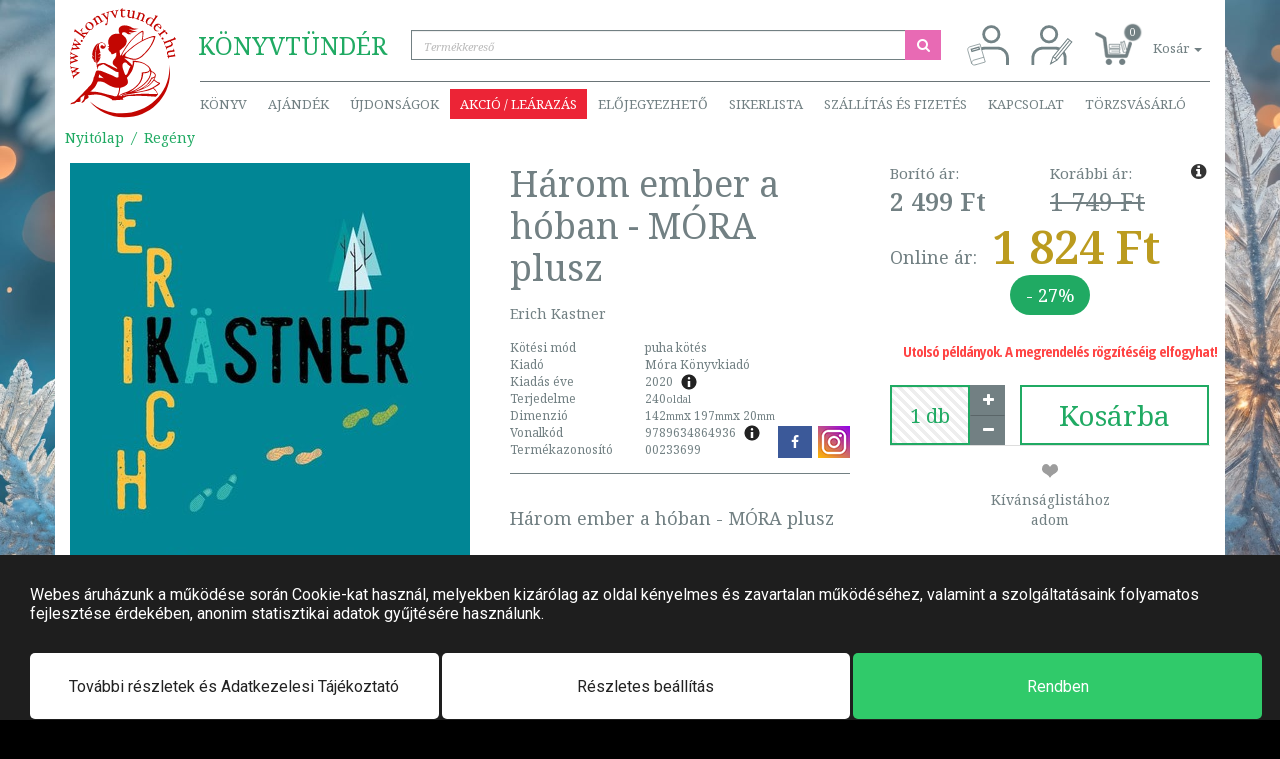

--- FILE ---
content_type: text/html; charset=UTF-8
request_url: https://www.konyvtunder.hu/konyv/regeny/erich-kastner/harom-ember-a-hoban-mora-plusz/
body_size: 44440
content:
<!DOCTYPE html>
<html>
  <head>
    <script> window.dataLayer = window.dataLayer || [];</script>
    <!-- Google Tag Manager -->
<script>
(function(w,d,s,l,i){w[l]=w[l]||[];w[l].push({'gtm.start':
new Date().getTime(),event:'gtm.js'});var f=d.getElementsByTagName(s)[0],
j=d.createElement(s),dl=l!='dataLayer'?'&l='+l:'';j.async=true;j.src=
'https://www.googletagmanager.com/gtm.js?id='+i+dl;f.parentNode.insertBefore(j,f);
})(window,document,'script','dataLayer','GTM-54JN2DQ');</script>
<!-- End Google Tag Manager -->
    <title>Erich Kastner - Három ember a hóban - MÓRA plusz | 9789634864936</title>
	<meta http-equiv="content-type" content="text/html; charset=utf-8" />
	<meta name="viewport" content="width=device-width, initial-scale=1, minimum-scale=1, maximum-scale=1, user-scalable=no, minimal-ui" />
	<meta name="robots" content="index, follow" />
	<meta name="description" content="Erich Kastner könyvek legalább 27% kedvezménnyel. Három ember a hóban - MÓRA plusz 1 824 Ft - A Grand Hotel illusztris vendégeit különös pletyka tartja izgalo" />
	<meta name="author" content="Erich Kastner" />
	<meta name="publisher" content="Könyvtündér" />
	<meta name="og:title" content="Három ember a hóban - MÓRA plusz" />
	<meta name="og:description" content="A Grand Hotel illusztris vendégeit különös pletyka tartja izgalomban: a szegényes ruhában érkező Hagedorn doktorról az a hír járja, hogy valójában álruhás milliomos! A személyzet és a nagyvilági hölgyek körberajongják a szimpatikus fiatalembert, és pont olyan lelkesen áradoznak róla, mint amennyire mélységes lenézéssel beszélnek egy másik vendégről, az ágrólszakadt Schulze úrról. Ám ebben a regényben senki nem az, aminek látszik, és főleg nem az, mint akinek hiszik. Ez igaz egy harmadik szállóvendégre is, a magát sikeres üzletembernek kiadó Kesselhuth úrra. A félreértések közepett a három férfi élete legnagyobb kalandját éli át, amely mindegyikük sorsát megváltoztatja, sőt egyikük családi állapotát is…
Jelen kiadás különlegessége, hogy a regényhez csatoltan először jelenik meg magyarul az a rövid, tragikus hangvételű novella (Pokol a hotelben), amely a világhírű regény közvetlen előzményének tekinthető. 
" />
	<meta name="og:locale" content="hu-HU" />
	<meta name="og:type" content="product" />
	<meta name="og:url" content="https://www.konyvtunder.hu/konyv/regeny/erich-kastner/harom-ember-a-hoban-mora-plusz/" />
	<meta name="og:image" content="https://www.konyvtunder.hu/images/preview/erich-kastner-harom-ember-a-hoban--mora-plusz-233699.jpg" />
	<link rel="canonical" href="https://www.konyvtunder.hu/konyv/regeny/erich-kastner/harom-ember-a-hoban-mora-plusz/">
	<meta name="DC.title" content="Erich Kastner - Három ember a hóban - MÓRA plusz | 9789634864936" />
	<meta name="DC.identifier" content="https://www.konyvtunder.hu/" />
	<meta name="DC.description" content="KÖNYVTÜNDÉR.HU - Az online könyváruház - Vavyan Fable hivatalos partnere" />
	<meta name="geo.region" content="HU-BU" />
	<meta name="geo.placename" content="Budapest" />
	<meta name="geo.position" content="47.571635;19.082912" />
	<meta name="ICBM" content="47.571635, 19.082912" />
	<link rel="apple-touch-icon" sizes="57x57" href="https://www.konyvtunder.hu/images/favicons/apple-touch-icon-57x57.png">
	<link rel="apple-touch-icon" sizes="60x60" href="https://www.konyvtunder.hu/images/favicons/apple-touch-icon-60x60.png">
	<link rel="apple-touch-icon" sizes="72x72" href="https://www.konyvtunder.hu/images/favicons/apple-touch-icon-72x72.png">
	<link rel="apple-touch-icon" sizes="76x76" href="https://www.konyvtunder.hu/images/favicons/apple-touch-icon-76x76.png">
	<link rel="apple-touch-icon" sizes="114x114" href="https://www.konyvtunder.hu/images/favicons/apple-touch-icon-114x114.png">
	<link rel="apple-touch-icon" sizes="120x120" href="https://www.konyvtunder.hu/images/favicons/apple-touch-icon-120x120.png">
	<link rel="apple-touch-icon" sizes="144x144" href="https://www.konyvtunder.hu/images/favicons/apple-touch-icon-144x144.png">
	<link rel="apple-touch-icon" sizes="152x152" href="https://www.konyvtunder.hu/images/favicons/apple-touch-icon-152x152.png">
	<link rel="apple-touch-icon" sizes="180x180" href="https://www.konyvtunder.hu/images/favicons/apple-touch-icon-180x180.png">
	<link rel="icon" type="image/png" sizes="16x16" href="https://www.konyvtunder.hu/images/favicons/favicon-16x16.png">
	<link rel="icon" type="image/png" sizes="32x32" href="https://www.konyvtunder.hu/images/favicons/favicon-32x32.png">
	<link rel="icon" type="image/png" sizes="96x96" href="https://www.konyvtunder.hu/images/favicons/favicon-96x96.png">
	<link rel="manifest" href="https://www.konyvtunder.hu/images/favicons/manifest.json">
	<link rel="mask-icon" color="#5bbad5" href="https://www.konyvtunder.hu/images/favicons/safari-pinned-tab.svg">
	<link rel="shortcut icon" href="https://www.konyvtunder.hu/images/favicons/favicon.ico">
	<meta name="apple-mobile-web-app-title" content="Könyvtündér">
	<meta name="application-name" content="Könyvtündér">
	<meta name="msapplication-config" content="https://www.konyvtunder.hu/images/favicons/browserconfig.xml">
	<meta name="theme-color" content="#ffffff">
	<link rel="stylesheet" href="https://www.konyvtunder.hu/themes/konyvtunder/style-desktop.css?ver=43" >

    <meta name="google-site-verification" content="UzAk6lrI4XBc57IpHnM6hcjqHiWSxoeO8WhCbyaJ974" />
  </head>
  <body class=" black-friday-main  pt2">
    <!-- Google Tag Manager (noscript) -->
<noscript><iframe src='https://www.googletagmanager.com/ns.html?id=GTM-54JN2DQ'
height='0' width='0' style='display:none;visibility:hidden'></iframe></noscript>
<!-- End Google Tag Manager (noscript) -->
    
    <div class="modal shopping-cart fade" id="shopping-cart" tabindex="-1" role="dialog" aria-labelledby="Kosár tartalma">
  <div class="modal-dialog" role="document">
    <div class="modal-content">
      <div class="modal-header modal-success">
        <button type="button" class="close" data-dismiss="modal" aria-label="Bezár"><span aria-hidden="true">&times;</span></button>
        <h4 class="modal-title">A termék bekerült a kosárba.</h4>
      </div>
      <div class="modal-body">
        <fieldset>
          <div class="row">
            <div class="col-xs-4"><img class="product-image" src="/images/medium/noimage.svg" onerror="this.src='/images/medium/noimage.svg'"</img></div>
            <div class="col-xs-8">
              <div class="product-name">&nbsp;</div>
            </div>
          </div>
        </fieldset>
      </div>
    </div>
  </div>
</div>
<header role="banner">
  <div class="container">
    <nav class="navbar navbar-default first-nav">
      <div class="header-container">
        <ul class="nav navbar-nav">
          <li>
            <span class="company"><span class="p1">Könyv</span><span class="p2">tündér</span></span>
            <div class="input-group" id="search-container">
              <input type="search" class="form-control quick-search" id="search-expression" placeholder="Termékkereső">
              <span class="input-group-btn">
                <button class="btn btn-do-search" type="button"><i class="fa fa-fw fa-search"></i></button>
              </span>
            </div>
          </li>
        </ul>
        <ul class="nav navbar-nav navbar-right">
          <li><a href="#login" class="menuitem login pull-right" title="Belépés" data-toggle="tooltip" data-placement="bottom"><svg xmlns="http://www.w3.org/2000/svg" xml:space="preserve" width="42px" height="42px" version="1.1" style="shape-rendering:geometricPrecision; text-rendering:geometricPrecision; image-rendering:optimizeQuality; fill-rule:evenodd; clip-rule:evenodd" viewBox="0 0 50.72 50.72" xmlns:xlink="http://www.w3.org/1999/xlink"><defs><style type="text/css"><![CDATA[.str3 {stroke:#738386;stroke-width:3.38}.str4 {stroke:#738386;stroke-width:0.85}.fil0 {fill:none}.fil1 {fill:#FEFEFE}]]></style></defs><g id="Layer_x0020_1"><metadata id="CorelCorpID_0Corel-Layer"/><rect class="fil0" width="50.72" height="50.72"/><path class="fil0 str3" d="M9.87 49.61l0 -8.57c0,-6.56 5.36,-11.93 11.92,-11.93l15.21 0c6.56,0 11.93,5.37 11.93,11.93l0 8.57"/><circle class="fil0 str3" cx="29.4" cy="12.4" r="9.29"/><g id="_2082955565680"><path class="fil1 str4" d="M3.33 27.58l12.35 -3.59 6.35 21.9 -12.35 3.58c-1.81,0.53 -3.72,-0.52 -4.24,-2.33l-4.45 -15.32c-0.52,-1.81 0.53,-3.72 2.34,-4.24z"/><path class="fil0 str4" d="M5.77 47.92c-0.52,-1.81 0.53,-3.72 2.34,-4.25l12.35 -3.58"/><rect class="fil1 str4" transform="matrix(1.85006 -0.537059 0.537059 1.85006 5.26301 30.5723)" width="4.88" height="1.34"/></g></g></svg>
          </a></li>
          <li><a href="/regisztracio/" class="menuitem registration pull-right" title="Regisztráció" data-toggle="tooltip" data-placement="bottom"><svg xmlns="http://www.w3.org/2000/svg" xml:space="preserve" width="42px" height="42px" version="1.1" style="shape-rendering:geometricPrecision; text-rendering:geometricPrecision; image-rendering:optimizeQuality; fill-rule:evenodd; clip-rule:evenodd" viewBox="0 0 10.19 10.19" xmlns:xlink="http://www.w3.org/1999/xlink"><defs><style type="text/css"><![CDATA[.str0 {stroke:#738386;stroke-width:0.68}.str1 {stroke:#738386;stroke-width:0.25}.fil0 {fill:none}.fil2 {fill:#738386}.fil1 {fill:white}]]></style></defs><g id="Layer_x0020_1"><metadata id="CorelCorpID_0Corel-Layer"/><rect class="fil0" width="10.19" height="10.19"/><path class="fil0 str0" d="M0.45 9.96l0 -1.72c0,-1.32 1.08,-2.39 2.4,-2.39l3.05 0c1.32,0 2.4,1.07 2.4,2.39l0 1.72"/><circle class="fil0 str0" cx="4.38" cy="2.49" r="1.87"/><g id="_2047198378736"><polygon class="fil1 str1" points="8.92,3.57 9.9,4.36 6.32,8.75 4.75,9.67 5.34,7.95 "/><polygon class="fil2" points="5.33,9.32 4.79,9.62 4.98,9.03 "/><line class="fil0 str1" x1="5.84" y1="8.32" x2="9.34" y2= "4.04" /><line class="fil0 str1" x1="5.37" y1="7.95" x2="6.3" y2= "8.71" /></g></g></svg>
          </a></li>
          <li class="dropdown quick-cart">
            <a href="#" class="dropdown-toggle shopping-cart-info" data-toggle="dropdown" role="button" aria-haspopup="true" aria-expanded="false">
              <span class="shopping-cart-icon"><span class="shopping-cart-number-of-items">0</span></span>
              <span class="shopping-cart-items">Kosár <span class="caret"></span></span>
            </a>
            <ul class="dropdown-menu items">
              <div class="products">
              </div>
            </ul>
          </li>
        </ul>
      </div>
    </nav>
    <nav class="navbar navbar-default second-nav">
      <div class="header-container">
        <ul class="nav navbar-nav">
          <li class="dropdown products">
              <a href="#" class="dropdown-toggle" data-toggle="dropdown">Könyv</a>
              <div class="dropdown-menu mega-menu">
                <div class="mega-menu-products">
                <a href="https://www.konyvtunder.hu/konyv/agykontroll">Agykontroll</a><a href="https://www.konyvtunder.hu/konyv/ajandek">Ajándék</a><a href="https://www.konyvtunder.hu/konyv/albumok">Albumok</a><a href="https://www.konyvtunder.hu/konyv/allatvilag">Állatvilág</a><a href="https://www.konyvtunder.hu/konyv/e-konyvek">E-könyvek</a><a href="https://www.konyvtunder.hu/konyv/egeszseg-eletmod">Egészség, életmód</a><a href="https://www.konyvtunder.hu/konyv/emberi-kapcsolatok">Emberi kapcsolatok</a><a href="https://www.konyvtunder.hu/konyv/erotika">Erotika</a><a href="https://www.konyvtunder.hu/konyv/ezoterika">Ezoterika</a><a href="https://www.konyvtunder.hu/konyv/film">Film</a><a href="https://www.konyvtunder.hu/konyv/gasztronomia">Gasztronómia</a><a href="https://www.konyvtunder.hu/konyv/gyermekkonyvek">Gyermekkönyvek</a><a href="https://www.konyvtunder.hu/konyv/hangoskonyvek">Hangoskönyvek</a><a href="https://www.konyvtunder.hu/konyv/humor-es-szorakoztatas">Humor és szórakoztatás</a><a href="https://www.konyvtunder.hu/konyv/ifjusagi-konyvek">Ifjúsági könyvek</a><a href="https://www.konyvtunder.hu/konyv/informatika">Informatika</a><a href="https://www.konyvtunder.hu/konyv/irodalom">Irodalom</a><a href="https://www.konyvtunder.hu/konyv/jatekok">Játékok</a><a href="https://www.konyvtunder.hu/konyv/kultura-muveszet">Kultúra, művészet</a><a href="https://www.konyvtunder.hu/konyv/lexikonok-enciklopediak">Lexikonok, enciklopédiák</a><a href="https://www.konyvtunder.hu/konyv/manager-konyvek">Manager könyvek</a><a href="https://www.konyvtunder.hu/konyv/mezogazdasag">Mezőgazdaság</a><a href="https://www.konyvtunder.hu/konyv/muszaki-technika">Műszaki, technika</a><a href="https://www.konyvtunder.hu/konyv/naptarak">Naptárak</a><a href="https://www.konyvtunder.hu/konyv/novenyvilag">Növényvilág</a><a href="https://www.konyvtunder.hu/konyv/nyelvkonyvek-szotarak">Nyelvkönyvek, szótárak</a><a href="https://www.konyvtunder.hu/konyv/pedagogia-neveles">Pedagógia, nevelés</a><a href="https://www.konyvtunder.hu/konyv/regeny">Regény</a><a href="https://www.konyvtunder.hu/konyv/ruhanemu">Ruhanemű</a><a href="https://www.konyvtunder.hu/konyv/sport">Sport</a><a href="https://www.konyvtunder.hu/konyv/szabadido-hobbi">Szabadidő, hobbi</a><a href="https://www.konyvtunder.hu/konyv/tankonyv">Tankönyv</a><a href="https://www.konyvtunder.hu/konyv/tarsadalomtudomany">Társadalomtudomány</a><a href="https://www.konyvtunder.hu/konyv/terkepek-utikonyvek">Térképek, útikönyvek</a><a href="https://www.konyvtunder.hu/konyv/termeszettudomany-technika">Természettudomány, technika</a><a href="https://www.konyvtunder.hu/konyv/tortenelem">Történelem</a><a href="https://www.konyvtunder.hu/konyv/vallas">Vallás</a>
                </div>
              </div>
          </li>
          <li><a href="/ajandek/">Ajándék</a></li>
          <!-- <li><a href="/konyvtunder-het-junius-4-9/" class="highlighted-menu">KÖNYVtündérHÉT</a></li> -->
          <li><a href="/termekeink/filter/news:1/">Újdonságok</a></li>
          <li class="dropdown">
              <a href="#" class="dropdown-toggle sales" data-toggle="dropdown">Akció / Leárazás</a>
              <ul class="dropdown-menu sales">
                <li><a href="https://www.konyvtunder.hu/konyv/kiadoi-learazas-aksjomat-40-09-25-a-keszlet-erejeig">Kiadói leárazás: Aksjomat 40% (09.25- a készlet erejéig)</a></li><li><a href="https://www.konyvtunder.hu/konyv/kiadoi-learazas-gold-book-kiado-tortenelmi-regenyek-mar-599-ft-tol">Kiadói Leárazás: Gold Book Kiadó; történelmi regények már 599 Ft-tól!</a></li><li><a href="https://www.konyvtunder.hu/konyv/kiadoi-learazas-saxum-kiado-30-50-2024-10-15-visszavonasig">Kiadói leárazás: Saxum Kiadó 30%, 50% (2024.10.15-visszavonásig)</a></li><li><a href="https://www.konyvtunder.hu/konyv/manager-29">Manager 29%</a></li><li><a href="https://www.konyvtunder.hu/konyv/sport-eletmod-10-29">Sport, életmód 10-29%</a></li>
              </ul>
          </li>
          <li><a href="/termekeink/filter/preorder:1/">Előjegyezhető</a></li>
          <li class="dropdown">
            <a href="#" class="dropdown-toggle" data-toggle="dropdown">Sikerlista</a>
            <ul class="dropdown-menu">
              <li><a href="/termekeink/filter/hitlist:1/">Általános</a></li>
              <li><a href="/termekeink/filter/hitlist:2/">Előrendelés</a></li>
              <li><a href="/termekeink/filter/hitlist:3/">Akciós</a></li>
            </ul>
          </li>
          <li class="dropdown">
            <a href="#" class="dropdown-toggle" data-toggle="dropdown">Szállítás és fizetés</a>
            <ul class="dropdown-menu">
              <li><a href="/informaciok/szallitas-es-fizetes/">Általános tájékoztató</a></li>
              <li><a href="https://simplepartner.hu/PaymentService/Fizetesi_tajekoztato.pdf">Bankkártyás fizetési tájékoztató</a></li>
              <li><a href="/informaciok/viszonteladoi-tudnivalok/">Viszonteladói tudnivalók</a></li>
            </ul>
          </li>
          <li><a href="/kapcsolat/">Kapcsolat</a></li>
          <li><a href="/informaciok/torzsvasarlo/">Törzsvásárló</a></li>
        </ul>
      </div>
    </nav>
    <a href="/" class="logo">
      <svg version="1.1" id="Réteg_1" xmlns="http://www.w3.org/2000/svg" xmlns:xlink="http://www.w3.org/1999/xlink" x="0px" y="0px"
                width="110px" height="114px" viewBox="0 0 110 114" enable-background="new 0 0 110 114" xml:space="preserve">
           <g id="Layer_x0020_1">
               <g id="_2200563253088">
                   <path fill="#C30602" class="logo-icon" d="M20.545,96.825c8.468,9.933,21.105,16.339,35.322,16.585c26.027,0.449,47.492-19.919,47.943-45.494
                       c0.055-3.166-0.213-6.263-0.778-9.261c0.113,1.436,0.161,2.888,0.136,4.354c-0.458,25.989-22.909,46.677-50.145,46.205
                       C40.483,108.998,29.117,104.332,20.545,96.825L20.545,96.825z"/>
                   <path fill="#C30602" class="logo-icon" d="M87.623,74.186c0,0,1.862-3.525,1.192-5.428c-0.837-2.379-4.242-3.242-4.242-3.242
                       s-0.464-3.637-4.807-6.56c-5.285-4.313-14.735-4.439-14.735-4.439s0.375,2.004-0.263,5.207c-0.443-0.56-1.093-1.355-1.736-2.005
                       c-1.668-1.685-3.553-3.188-3.71-3.307c-0.207-0.152-2.363-1.921-3.404-2.947c0.079,0.051,0.155,0.098,0.237,0.159
                       c0.47,0.35,4.602,0.86,4.602,0.86s3.923,1.644,7.381,1.171c2.963-0.406,6.128-2.754,6.128-2.754s4.774-3.929,8.265-8.707
                       c4.284-5.862,5.73-11.164,5.73-11.164s0.878-1.73-0.002-2.084c-1.001-0.402-3.776,0.566-3.776,0.566s-3.849,1.032-9.155,3.761
                       c1.024-4.624,0.856-7.93,0.856-7.93s0.274-1.771-0.601-1.833c-0.996-0.07-3.159,1.567-3.159,1.567s-6.4,4.137-12.363,12.155
                       c-3.292,4.429-6.268,9.785-7.454,11.999c-0.22-0.102-0.428-0.195-0.607-0.276l-0.559-4.752l5.118-4.324
                       c0,0,2.921-3.009,2.161-6.916c-0.571-2.93-4.693-5.504-4.693-5.504s-0.01-0.136-0.006-0.351l-0.161-0.025
                       c0.031-0.547,0.185-1.46,0.863-1.829c1.427-0.777,3.55,0.394,3.55,0.394s0.938,1.226,2.322,1.53
                       c1.738,0.382,3.372-0.452,3.372-0.452s-1.276-0.322-1.924-0.806c-0.729-0.546-0.837-1.261-0.837-1.261s1.384,0.775,2.715,0.717
                       c1.896-0.081,5.38-1.506,5.38-1.506s-2.233,0.111-3.922-0.269c-1.672-0.493-4.544-2.214-4.544-2.214s3.643,1.381,5.163,1.216
                       c1.491-0.161,5.442-1.17,5.442-1.17s-4.216-0.097-5.638-0.48c-1.315-0.353-2.76-1.406-2.76-1.406s-6.092-3.316-10.595-0.419
                       c-3.395,2.184-1.392,6.691-0.941,7.587l-0.741-0.116c-1.101-0.091-4.68-0.241-7.17,1.341c-2.969,1.887-3.727,5.372-3.727,5.372
                       s-0.354,1.542-0.204,3.148c0.085,0.91,0.562,1.483,0.762,2.075c0.128,0.375,0.021,0.974,0.021,0.974s-0.243,0.163-0.591,0.109
                       c-0.409-0.063-1.083-0.48-1.083-0.48s0.309,0.561,0.757,0.974c0.448,0.414,0.876,0.326,0.876,0.326l0.015,0.43
                       c0,0-0.06,0.36-0.406,0.729c-0.348,0.369-0.186,0.864-0.169,1.364c0.018,0.499,0.859,1.829,1.668,2.301
                       c0.811,0.472,1.291,1.813,1.453,2.309c0.162,0.494,0.15,0.139,0.878,0.327c0.729,0.188,4.158-1.841,4.158-1.841
                       s0.329,2.042-0.097,3.876l-0.119,0.043c0,0-0.527,1.042-0.724,1.697c-0.198,0.652-1.055,1.171-1.055,1.171
                       s-2.093,2.451-1.735,4.341c0.328,1.749,1.664,2.367,2.594,3.22c1.085,0.989,1.762,1.544,1.842,1.705
                       c0.264,0.52,0.328,1.108,0.328,1.108s-12.054-5.74-12.583-6.002c-0.527-0.261-2.174-0.393-2.899-0.261
                       c-0.725,0.129-3.228,0.718-3.228,0.718l-0.725,0.325c0,0-0.598,0.457-1.064,0.758c-0.024-0.049-0.049-0.095-0.073-0.144
                       c-0.508-1.033-0.122-1.861-0.122-1.861s1.203-0.92,1.996-2.342c0.891-1.598,1.384-3.719,1.384-3.719l-2.729,1.121l2.736-1.815
                       l-0.253-2.732l-3.354,1.668l3.465-2.658l-1.483-5.634c0,0-0.293-2.007,0.228-3.233c0.376-0.884,2.516-2.006,4.399-0.771
                       c1.566,1.027,1.348,1.701,1.406,2.223c0.147,1.307-1.365,0.659-1.365,0.659s-1.115-1.843-2.526-0.712
                       c-1.711,1.369,0.185,2.926,0.185,2.926s1.729,1.274,3.467-0.125c2.067-1.662,0.706-3.615,0.706-3.615s-0.38-1.674-3.517-2.396
                       c-1.687-0.389-3.216,1.24-3.216,1.24s-2.667,2.481-2.886,8.705c-0.241,6.844,0.247,11.409,0.806,14.29
                       c-0.05,0.215-0.096,0.439-0.167,0.647c-0.1,0.296,0.087,0.358,0.373,0.332c0.52,2.274,1.034,3.189,1.034,3.189
                       s-0.11-1.294,0.027-2.2c0.119-0.785,0.485-1.197,0.485-1.197s-0.041-0.069-0.108-0.186c0.507-0.256,1.021-0.656,1.021-0.656
                       l1.252-0.327c0,0,1.647-0.848,2.438-1.108c0.79-0.263,1.251,0.261,1.251,0.261s9.882,5.872,11.201,6.849
                       c1.317,0.979,3.558,1.045,3.558,1.045s0.131,0.457,0.264,1.436c0.131,0.979-0.133,2.35-0.2,3.392
                       c-0.064,1.045-0.591,0.718-1.646,0.784c-1.053,0.065-2.569-1.109-3.82-1.763c-1.252-0.652-11.726-4.827-12.584-5.152
                       c-0.856-0.327-3.492-0.327-4.284-0.261c-0.789,0.063-1.447,2.021-1.447,2.021s-0.47,1.928-1.162,3.943
                       c-0.206,0.604-0.613,1.034-0.809,1.648c-0.255,0.809-0.129,1.474-0.388,2.176c-1.151,3.107-2.187,4.496-2.187,4.496
                       s-7.773,8.577-13.587,14.146c-1.444,1.387-2.423,2.873-3.499,3.656c-1.29,0.938-2.551,1.041-2.613,1.052
                       c-0.33,0.065-0.988,0.717-1.583,1.372c-0.591,0.651,1.252,0.195,1.714,0.063c0.461-0.13,0.922-0.13,1.778-0.262
                       c0.858-0.13,1.647-0.977,1.978-1.304c0.33-0.327,1.713-0.652,2.108-0.522c0.395,0.132,1.78-0.063,2.305-0.195
                       c0.528-0.13,0.396-0.979,0.461-1.761c0.066-0.783-0.131-2.285-0.131-2.285l4.414-3.001c0,0-0.741,3.427-0.874,4.146
                       c-0.131,0.715-0.922,1.564-1.383,2.217c-0.462,0.651-0.855,1.045-1.12,1.565c-0.264,0.521,0.528,0.261,1.647-0.195
                       c1.12-0.458,1.514-1.305,1.975-2.154c0.461-0.847,0.989-0.977,1.847-1.499c0.855-0.522,1.711-0.783,1.908-1.369
                       c0.2-0.589,0.133-1.502-0.525-2.088c-0.049-0.044-0.081-0.103-0.107-0.167c1.431-0.294,3.676-0.601,7.202-0.864
                       c7.499-0.562,16.665,4.45,16.665,4.45s1.288,0.629,1.228,1.249s2.189,0.157,3.637,0.107c1.448-0.048,8.151-0.564,8.151-0.564
                       s-0.599-1.139-0.826-1.431c-0.229-0.292,0.136-0.266,0.796-0.466c0.66-0.2,3.979-1.662,3.979-1.662s7.447-0.479,14.697-0.315
                       c7.276,0.165,14.356,0.974,14.784,0.79c0.854-0.367,2.473-2.431,2.473-2.431s-1.357-3.095-2.834-4.96
                       c-0.833-1.053-2.175-1.367-2.175-1.367s2.693-1.449,4.647-2.713c1.459-0.941,2.324-1.768,2.338-1.878
                       c0.032-0.259,0.142-0.934,0.142-0.934s-1.771-0.468-3.101-1.244C88.823,75.453,87.623,74.186,87.623,74.186L87.623,74.186z
                        M54.829,90.678l0.24-0.274c0,0,16.611-2.706,25.378-4.646c2.972-0.658,5.66-2.225,5.66-2.225s4.263,3.093,4.339,5.654
                       c0.01,0.353-8.623-0.429-16.859-0.155c-8.66,0.288-16.944,1.622-16.944,1.622L54.829,90.678L54.829,90.678z M52.105,91.02
                       c0.02-0.463,0.875-0.83,1.531-1.081s5.269-1.751,5.269-1.751s-0.471,0.7-1.591,0.983c-1.121,0.282-2.65,0.646-3.138,1.089
                       c-0.487,0.445-0.263,0.686-0.501,0.96c-0.241,0.273-0.609,0.196-0.609,0.196S52.086,91.483,52.105,91.02L52.105,91.02z
                        M35.143,73.004c0,0-1.329-0.431-2.625-0.604c-1.371-0.185-2.713-0.112-2.713-0.112l0.33-3.523L35.143,73.004z M50.904,82.772
                       c-0.029,0.949-0.095,1.92-0.216,2.853c-0.384,2.969-1.898,5.518-2.04,5.634c-0.343,0.281-2.414,0.322-2.727,0.292
                       c-0.313-0.029,0.399-0.37-7.649-2.021c-9.193-2.924-14.036-2.854-14.91-2.743c-0.974-0.152-1.84-0.132-2.53-0.054
                       c1.202-0.865,3.146-2.405,4.64-4.268c2.114-2.638,3.146-6.07,3.146-6.07s1.793-0.391,3.641-0.123
                       c1.969,0.288,4.002,1.234,4.002,1.234s4.701,3.338,9.407,4.744C47.524,82.807,49.471,82.853,50.904,82.772L50.904,82.772z
                        M57.219,49.271c-0.019-0.407,0.188-0.907,0.566-1.477c0.18-0.392,0.432-0.803,0.789-1.181c1.212-1.284,2.937-2.735,4.407-3.9
                       c1.737-1.429,3.68-2.919,5.541-4.344c4.668-3.314,8.91-5.306,11.593-6.378l1.921-0.715c0.655-0.223,1.021-0.324,1.021-0.324
                       s3.358-1.1,3.796-0.739c0.436,0.362-0.014,1.436-0.226,1.898c-0.089,0.235-0.198,0.517-0.316,0.819
                       c-0.246,0.674-0.738,1.908-1.541,3.488c-0.063,0.149-0.16,0.33-0.274,0.544c-0.024,0.046-0.057,0.102-0.093,0.163
                       c-0.638,1.194-1.194,2.359-2.181,3.789c-0.024,0.039-4.355,5.189-4.355,5.189c-0.744,0.777-3.523,3.466-4.575,4.183
                       c-0.998,0.704-2.94,1.919-4.792,2.172c-0.424,0.058-0.844,0.083-1.255,0.09c-0.528,0.019-1.113-0.001-1.761-0.087
                       c-1.402-0.187-3.053-0.644-4.479-1.106c-0.64-0.188-1.397-0.436-2.067-0.719c-0.809-0.3-1.326-0.514-1.326-0.514
                       S57.206,49.531,57.219,49.271L57.219,49.271z M55.199,48.574c0,0-0.685,0.717-0.766,0.933c-0.006,0.015-0.008,0.038-0.012,0.058
                       l-0.377-0.035c0.019-0.23,0.065-0.482,0.143-0.761c0.046-0.399,0.15-0.836,0.357-1.275c0.703-1.487,1.813-3.27,2.778-4.724
                       c1.129-1.767,2.42-3.647,3.658-5.445c3.182-4.279,6.37-7.262,8.44-8.982l1.5-1.185c0.517-0.385,0.812-0.58,0.812-0.58
                       s2.664-1.938,3.156-1.742c0.494,0.197,0.408,1.28,0.355,1.752c-0.01,0.234-0.002,1.006-0.021,1.303
                       c-0.021,0.656-0.123,1.421-0.375,3.055c-0.012,0.151-0.046,0.339-0.085,0.562c-0.01,0.048-0.021,0.107-0.036,0.172
                       c-0.123,0.701-0.228,1.391-0.377,2.134c-2.071,1.108-4.331,2.466-6.654,4.114C61.44,42.369,55.199,48.574,55.199,48.574
                       L55.199,48.574z M62.682,60.74c0,0-0.66,1.175-1.122,2.088c-0.46,0.913-1.382,3.719-1.777,4.5
                       c-0.396,0.783-0.528,1.501-1.186,1.826c-0.658,0.327-0.857,0.654-1.253,0.132c-0.395-0.522-2.108-5.089-2.503-6.72
                       c-0.395-1.631-0.658-3-0.33-3.85c0.33-0.849,0.792-1.565,1.319-1.893c0.525-0.325,1.051-0.457,1.91-0.392
                       c0.857,0.066,1.581,1.305,1.977,1.697c0.394,0.392,1.636,1.602,2.041,1.827C62.351,60.284,62.682,60.74,62.682,60.74L62.682,60.74
                       z M78.928,66.331c-3.438,0.53-4.602,0.424-4.602,0.424s0.63,4.409-1.676,9.034c-2.304,4.624-7.674,8.076-7.674,8.076
                       s-1.971,1.229-4.988,2.651c-1.668,0.785-3.627,1.216-5.163,1.865c-1.602,0.678-2.745,1.562-2.745,1.562s-0.907,1.089-1.217,1.11
                       c-0.309,0.021-0.44-1.099-0.108-1.532c0.208-0.271,1.092-3.127,1.379-6.854c0.577-0.069,0.926-0.138,0.926-0.138
                       s5.217-1.183,6.7-4.057c1.01-1.953-0.202-4.941-0.801-6.188c0.546-0.498,0.887-0.849,0.887-0.849s3.958-4.23,5.31-8.344
                       c0.106-0.327,0.206-0.636,0.299-0.935c0.089-0.165,0.143-0.345,0.159-0.529c1.35-4.521,0.932-5.527,0.932-5.527
                       s6.185-0.377,10.868,2.244C85.075,63.186,82.647,65.756,78.928,66.331L78.928,66.331z M80.251,74.636
                       c-3.434,4.714-9.437,8.209-9.437,8.209s-1.977,1.4-3.693,2.248c-2.709,1.336-5.626,2.351-5.626,2.351s8.634-4.896,12.055-10.902
                       c2.304-4.042,2.516-8.908,2.516-8.908s1.226,0.281,4.082-0.437c2.092-0.526,2.667-2.21,2.667-2.21S84.785,68.131,80.251,74.636
                       L80.251,74.636z M88.134,69.633c-0.021,2.375-3.663,2.512-3.663,2.512s-2.033,4.879-5.444,7.793
                       c-4.405,3.764-10.445,5.783-10.445,5.783L65.69,86.64c0,0,8.63-3.87,14.058-9.78c4.216-4.588,4.874-10.68,4.874-10.68
                       S88.144,68.061,88.134,69.633L88.134,69.633z M83.43,78.338c-2.929,2.916-6.442,4.541-6.442,4.541l-1.473,0.462
                       c0,0,4.044-2.72,6.808-5.656c1.613-1.717,2.598-4.339,2.598-4.339s0.755-0.093,1.576-0.49c0.782-0.38,1.632-1.066,1.632-1.066
                       S86.054,75.726,83.43,78.338L83.43,78.338z M89.724,77.046c1.109,0.683,2.374,1.04,2.374,1.04s-4.321,3.613-9.202,5.596
                       c-5.777,2.35-12.269,3.13-12.269,3.13l-4.274,0.398c0,0,7.901-1.957,13.975-5.485c3.816-2.217,6.893-6.639,6.893-6.639
                       S88.412,76.239,89.724,77.046L89.724,77.046z M30.378,35.936c0,0-2.189,0.946-3.363,2.262s-2.12,2.889-3.232,5.978
                       c-0.78,2.166-0.671,4.867-0.671,4.867l2.419,1.785l-2.647-1.035c0,0-0.011,0.896,0.225,1.694c0.247,0.838,0.743,1.581,0.743,1.581
                       l2.182,1.604l-1.792-0.71c0,0,0.599,1.32,1.249,1.832c0.65,0.511,1.383,0.687,1.383,0.687s-0.928-6.31-0.074-12.791
                       C27.426,38.138,30.378,35.936,30.378,35.936L30.378,35.936z"/>
                   <path fill="#C30602" class="logo-text" d="M0.172,60.189c0.057,0.23,0.15,0.516,0.276,0.852c0.093,0.248,0.155,0.438,0.187,0.564
                       c0.059,0.238,0.107,0.51,0.146,0.816c0.039,0.314,0.091,0.597,0.153,0.848c0.022,0.094,0.117,0.12,0.282,0.08
                       c0.147-0.036,0.214-0.104,0.202-0.207c-0.062-0.543,0.105-0.862,0.5-0.959c0.251-0.061,0.587-0.052,1.007,0.027l3.627,0.591
                       l-3.095,2.098c-0.152,0.103-0.348,0.184-0.586,0.24c-0.52,0.127-0.897-0.105-1.132-0.695c-0.035-0.091-0.125-0.118-0.273-0.083
                       c-0.165,0.04-0.236,0.107-0.213,0.2c0.059,0.24,0.15,0.532,0.273,0.878c0.128,0.364,0.226,0.685,0.293,0.961
                       c0.06,0.237,0.11,0.519,0.153,0.844c0.038,0.307,0.083,0.564,0.135,0.775c0.023,0.093,0.116,0.12,0.278,0.08
                       c0.151-0.036,0.22-0.103,0.209-0.199c-0.039-0.281-0.01-0.489,0.086-0.624s0.325-0.323,0.686-0.565
                       c0.108-0.069,0.192-0.127,0.25-0.172l0.264-0.124l3.842,0.674l-3.134,2.265c-0.398,0.266-0.692,0.422-0.88,0.467
                       c-0.188,0.046-0.342,0.022-0.458-0.071c-0.116-0.092-0.229-0.28-0.337-0.563c-0.035-0.09-0.128-0.118-0.278-0.081
                       c-0.162,0.04-0.232,0.106-0.208,0.199c0.06,0.239,0.149,0.526,0.27,0.862c0.128,0.365,0.227,0.688,0.296,0.966
                       c0.07,0.283,0.134,0.619,0.193,1.009c0.049,0.35,0.103,0.64,0.16,0.872c0.022,0.091,0.114,0.116,0.277,0.077
                       c0.149-0.036,0.22-0.103,0.208-0.198c-0.059-0.413-0.005-0.767,0.157-1.06c0.163-0.294,0.474-0.604,0.934-0.933l5.199-3.758
                       c0.084-0.064,0.113-0.148,0.087-0.254c-0.023-0.093-0.09-0.157-0.198-0.193l-5.142-0.927l4.191-2.916
                       c0.085-0.059,0.117-0.134,0.094-0.228c-0.024-0.099-0.091-0.163-0.198-0.193l-6.404-1.108c-0.621-0.109-1.044-0.23-1.271-0.364
                       c-0.228-0.134-0.435-0.431-0.625-0.894c-0.035-0.09-0.126-0.117-0.273-0.082C0.218,60.023,0.147,60.092,0.172,60.189L0.172,60.189
                       L0.172,60.189z M0.61,45.334c-0.012,0.238-0.003,0.536,0.022,0.895c0.018,0.264,0.024,0.462,0.018,0.593
                       c-0.011,0.244-0.042,0.519-0.093,0.824c-0.05,0.313-0.083,0.599-0.094,0.857c-0.004,0.096,0.079,0.148,0.248,0.155
                       c0.151,0.007,0.236-0.041,0.253-0.142c0.095-0.538,0.347-0.798,0.753-0.779c0.26,0.011,0.579,0.114,0.959,0.307l3.311,1.582
                       l-3.566,1.147c-0.175,0.056-0.386,0.078-0.631,0.067c-0.534-0.024-0.831-0.353-0.887-0.984c-0.008-0.096-0.087-0.148-0.239-0.155
                       c-0.17-0.008-0.257,0.036-0.262,0.132c-0.012,0.246-0.007,0.552,0.013,0.918c0.018,0.385,0.021,0.72,0.008,1.004
                       c-0.011,0.244-0.042,0.528-0.094,0.852c-0.05,0.305-0.081,0.565-0.091,0.781c-0.004,0.096,0.077,0.148,0.244,0.155
                       c0.154,0.007,0.241-0.037,0.257-0.132c0.044-0.281,0.13-0.473,0.26-0.575c0.13-0.102,0.404-0.219,0.819-0.351
                       c0.125-0.037,0.22-0.068,0.289-0.095l0.29-0.046l3.493,1.721l-3.652,1.297c-0.458,0.144-0.784,0.21-0.978,0.202
                       c-0.194-0.009-0.333-0.074-0.418-0.196c-0.086-0.122-0.14-0.333-0.164-0.635c-0.007-0.097-0.089-0.148-0.243-0.156
                       c-0.167-0.007-0.252,0.037-0.256,0.133c-0.012,0.246-0.008,0.547,0.012,0.902c0.019,0.387,0.021,0.724,0.009,1.01
                       c-0.014,0.291-0.048,0.632-0.103,1.021C0.043,57.991,0.012,58.284,0,58.523c-0.004,0.093,0.077,0.144,0.244,0.151
                       c0.155,0.007,0.24-0.037,0.257-0.133c0.063-0.412,0.213-0.736,0.453-0.973c0.241-0.234,0.627-0.445,1.161-0.633l6.06-2.152
                       c0.099-0.037,0.151-0.11,0.156-0.218c0.005-0.096-0.041-0.176-0.134-0.241l-4.669-2.327l4.852-1.627
                       c0.098-0.031,0.15-0.094,0.155-0.191c0.004-0.102-0.041-0.182-0.135-0.241L2.57,47.086c-0.564-0.278-0.936-0.513-1.115-0.705
                       c-0.179-0.192-0.294-0.535-0.345-1.031c-0.007-0.096-0.086-0.148-0.238-0.155C0.702,45.188,0.614,45.234,0.61,45.334L0.61,45.334
                       L0.61,45.334z M5.025,31.347c-0.072,0.227-0.142,0.517-0.209,0.87c-0.05,0.26-0.096,0.453-0.135,0.579
                       c-0.075,0.233-0.175,0.49-0.303,0.772c-0.13,0.29-0.234,0.558-0.312,0.804c-0.03,0.092,0.038,0.163,0.199,0.214
                       c0.145,0.044,0.239,0.02,0.281-0.073c0.232-0.496,0.541-0.684,0.929-0.563c0.248,0.077,0.53,0.257,0.849,0.54l2.792,2.367
                       l-3.744,0.206c-0.184,0.01-0.393-0.022-0.628-0.095c-0.51-0.159-0.712-0.551-0.603-1.177c0.018-0.095-0.047-0.166-0.191-0.21
                       c-0.162-0.051-0.257-0.031-0.287,0.062c-0.075,0.235-0.15,0.532-0.226,0.891c-0.081,0.376-0.165,0.701-0.251,0.973
                       c-0.074,0.232-0.177,0.499-0.311,0.8c-0.128,0.281-0.225,0.525-0.29,0.731c-0.03,0.092,0.035,0.162,0.194,0.211
                       c0.148,0.047,0.243,0.025,0.283-0.063c0.115-0.26,0.249-0.424,0.4-0.49c0.153-0.066,0.447-0.11,0.883-0.132
                       c0.129-0.004,0.231-0.01,0.304-0.019l0.292,0.029l2.933,2.548l-3.866,0.329c-0.48,0.022-0.812,0.005-0.997-0.053
                       c-0.185-0.058-0.304-0.156-0.354-0.295c-0.051-0.139-0.049-0.358,0.006-0.656c0.018-0.094-0.047-0.166-0.195-0.211
                       c-0.159-0.049-0.253-0.028-0.282,0.063c-0.075,0.235-0.148,0.527-0.221,0.875c-0.082,0.379-0.166,0.705-0.253,0.978
                       c-0.087,0.278-0.208,0.599-0.362,0.961c-0.141,0.324-0.248,0.6-0.32,0.828c-0.028,0.089,0.038,0.159,0.197,0.208
                       c0.148,0.046,0.242,0.025,0.283-0.063c0.166-0.383,0.396-0.658,0.688-0.825c0.293-0.167,0.722-0.272,1.286-0.318l6.414-0.546
                       c0.105-0.011,0.175-0.069,0.208-0.171c0.029-0.092,0.006-0.181-0.068-0.267l-3.912-3.432l5.11-0.343
                       c0.104-0.006,0.17-0.055,0.199-0.146c0.031-0.098,0.008-0.187-0.068-0.267l-4.897-4.235c-0.473-0.412-0.772-0.734-0.896-0.964
                       s-0.146-0.591-0.066-1.083c0.018-0.095-0.046-0.167-0.191-0.211C5.152,31.229,5.056,31.251,5.025,31.347L5.025,31.347
                       L5.025,31.347z M11.82,33.047c-0.277,0.091-0.481,0.265-0.613,0.522c-0.131,0.258-0.152,0.526-0.064,0.806
                       c0.088,0.28,0.262,0.485,0.522,0.614c0.26,0.131,0.533,0.149,0.818,0.056c0.285-0.092,0.494-0.268,0.625-0.525
                       c0.131-0.257,0.148-0.524,0.052-0.802c-0.097-0.277-0.274-0.481-0.535-0.611S12.097,32.957,11.82,33.047z M19.126,24.227
                       c-0.376,0.413-0.75,0.697-1.119,0.855c-0.37,0.157-0.927,0.278-1.67,0.36l-3.516,0.393l-0.204-2.061
                       c-0.076-0.745-0.082-1.296-0.017-1.654c0.065-0.358,0.208-0.728,0.428-1.112c0.047-0.084,0.008-0.172-0.118-0.262
                       c-0.134-0.097-0.23-0.106-0.288-0.029c-0.158,0.214-0.318,0.469-0.483,0.767c-0.139,0.241-0.26,0.433-0.363,0.574
                       c-0.139,0.19-0.328,0.417-0.568,0.683c-0.257,0.291-0.46,0.538-0.61,0.742c-0.058,0.078-0.019,0.165,0.117,0.263
                       c0.126,0.09,0.221,0.099,0.288,0.028c0.334-0.354,0.567-0.484,0.696-0.392c0.178,0.128,0.306,0.528,0.383,1.2
                       c0.011,0.127,0.022,0.22,0.032,0.279l0.246,1.835c0.019,0.169-0.036,0.341-0.164,0.517L7.63,23.934
                       c-0.905-0.65-1.732-1.303-2.482-1.96c-0.079-0.057-0.168-0.017-0.267,0.119c-0.036,0.048-0.051,0.13-0.044,0.245
                       c0.034,0.629-0.155,1.43-0.566,2.402c-0.058,0.078-0.021,0.164,0.11,0.257c0.115,0.083,0.206,0.089,0.273,0.019
                       c0.292-0.317,0.534-0.479,0.727-0.486c0.192-0.007,0.487,0.132,0.885,0.418l6.841,4.911c0.486,0.35,0.759,0.639,0.82,0.868
                       c0.061,0.229-0.037,0.564-0.292,1.004c-0.047,0.085-0.009,0.172,0.113,0.26c0.138,0.099,0.235,0.109,0.292,0.031
                       c0.135-0.185,0.292-0.429,0.468-0.732c0.188-0.317,0.357-0.58,0.509-0.788c0.135-0.184,0.334-0.425,0.597-0.724
                       c0.275-0.313,0.489-0.576,0.642-0.785c0.058-0.078,0.017-0.167-0.121-0.265c-0.123-0.088-0.218-0.097-0.284-0.026
                       c-0.244,0.262-0.497,0.381-0.754,0.354c-0.259-0.026-0.604-0.194-1.037-0.505l-1.459-1.047c0.121-0.166,0.267-0.262,0.437-0.289
                       l2.167-0.225c0.843-0.107,1.338-0.108,1.485-0.002c0.098,0.07,0.145,0.145,0.14,0.223c-0.005,0.078-0.046,0.186-0.124,0.323
                       c-0.047,0.085-0.009,0.171,0.113,0.259c0.137,0.099,0.235,0.109,0.292,0.031c0.143-0.194,0.321-0.47,0.539-0.827
                       c0.233-0.381,0.438-0.691,0.612-0.929c0.175-0.238,0.399-0.515,0.674-0.829c0.254-0.286,0.453-0.525,0.595-0.72
                       c0.058-0.078,0.017-0.167-0.121-0.265C19.289,24.165,19.194,24.156,19.126,24.227L19.126,24.227L19.126,24.227z M20.453,14.512
                       c-1.128-0.063-2.151,0.321-3.072,1.151c-0.915,0.828-1.395,1.804-1.436,2.927c-0.042,1.124,0.348,2.132,1.171,3.024
                       c0.81,0.879,1.77,1.341,2.881,1.387c1.111,0.046,2.128-0.349,3.054-1.185c0.924-0.835,1.415-1.801,1.47-2.896
                       c0.056-1.095-0.324-2.085-1.138-2.969C22.558,15.055,21.581,14.575,20.453,14.512L20.453,14.512z M23.313,19.512
                       c0.117,0.752-0.102,1.379-0.658,1.882c-0.556,0.502-1.208,0.659-1.957,0.469c-0.75-0.189-1.495-0.686-2.235-1.49
                       c-0.744-0.807-1.183-1.599-1.314-2.375s0.076-1.411,0.623-1.905c0.551-0.499,1.209-0.647,1.973-0.446
                       c0.764,0.201,1.521,0.707,2.269,1.519C22.762,17.979,23.194,18.76,23.313,19.512z M34.638,13.094
                       c-0.479,0.199-0.83,0.258-1.049,0.176c-0.22-0.083-0.48-0.378-0.778-0.887l-1.746-2.979c-0.402-0.686-0.922-1.116-1.561-1.291
                       c-0.638-0.175-1.313-0.058-2.027,0.352c-0.649,0.373-1.146,1.125-1.493,2.255l-0.513-1.018c-0.049-0.083-0.147-0.083-0.293,0.002
                       c-0.063,0.036-0.103,0.1-0.119,0.192c-0.028,0.156-0.167,0.415-0.417,0.778c-0.25,0.362-0.597,0.758-1.041,1.187
                       c-0.083,0.049-0.089,0.137-0.014,0.264c0.082,0.138,0.163,0.183,0.247,0.135c0.397-0.173,0.688-0.225,0.872-0.158
                       c0.184,0.068,0.397,0.309,0.641,0.725l1.688,2.88c0.295,0.504,0.424,0.872,0.385,1.106c-0.038,0.233-0.267,0.508-0.684,0.825
                       c-0.078,0.059-0.079,0.153-0.003,0.283c0.085,0.146,0.17,0.194,0.254,0.146c0.215-0.123,0.469-0.29,0.76-0.499
                       c0.317-0.225,0.602-0.409,0.854-0.554c0.257-0.148,0.565-0.304,0.925-0.469c0.328-0.147,0.599-0.282,0.814-0.406
                       c0.084-0.048,0.083-0.146-0.002-0.291c-0.076-0.13-0.159-0.176-0.249-0.138c-0.387,0.167-0.684,0.202-0.891,0.105
                       c-0.207-0.096-0.462-0.401-0.764-0.916l-2.056-3.509c0.097-0.444,0.229-0.791,0.396-1.04c0.166-0.248,0.401-0.46,0.706-0.635
                       c0.483-0.277,0.919-0.347,1.308-0.21c0.39,0.138,0.755,0.497,1.097,1.08l1.526,2.604c0.301,0.515,0.443,0.885,0.425,1.111
                       c-0.019,0.226-0.197,0.463-0.534,0.713c-0.078,0.059-0.079,0.154-0.003,0.283c0.085,0.146,0.17,0.194,0.254,0.146
                       c0.209-0.121,0.459-0.285,0.75-0.494c0.322-0.227,0.614-0.415,0.875-0.565c0.255-0.147,0.561-0.302,0.915-0.464
                       c0.322-0.143,0.589-0.276,0.799-0.396c0.084-0.049,0.083-0.146-0.002-0.291C34.811,13.103,34.728,13.056,34.638,13.094
                       L34.638,13.094L34.638,13.094z M40.823,3.292c-0.226,0.077-0.514,0.199-0.866,0.365c-0.256,0.12-0.443,0.2-0.562,0.241
                       c-0.236,0.081-0.505,0.155-0.807,0.22c-0.308,0.068-0.583,0.144-0.824,0.227c-0.091,0.031-0.109,0.126-0.053,0.286
                       c0.05,0.142,0.123,0.203,0.218,0.182c0.579-0.123,0.93-0.005,1.056,0.353c0.073,0.209,0.096,0.501,0.068,0.874l-0.408,4.079
                       l-2.62-3.036c-0.307-0.374-0.495-0.655-0.561-0.844c-0.094-0.269,0.145-0.543,0.718-0.823c0.088-0.042,0.106-0.137,0.056-0.282
                       c-0.056-0.156-0.128-0.218-0.22-0.187c-0.235,0.082-0.529,0.202-0.88,0.36c-0.385,0.17-0.709,0.302-0.976,0.394
                       c-0.271,0.093-0.592,0.185-0.962,0.274c-0.333,0.077-0.609,0.153-0.833,0.23c-0.086,0.03-0.103,0.123-0.048,0.278
                       c0.052,0.146,0.125,0.208,0.22,0.188c0.383-0.081,0.717-0.06,1.001,0.063c0.284,0.123,0.623,0.408,1.018,0.854l3.876,4.639
                       l-0.268,2.668c-0.033,0.724-0.146,1.119-0.336,1.185c-0.046,0.017-0.13,0.017-0.251,0.001c-0.19-0.03-0.346-0.024-0.47,0.019
                       c-0.263,0.09-0.444,0.243-0.544,0.459c-0.1,0.215-0.106,0.452-0.016,0.707c0.086,0.245,0.243,0.415,0.474,0.51
                       c0.229,0.096,0.491,0.094,0.782-0.007c0.602-0.207,0.966-0.854,1.092-1.941l1.008-10.082c0.059-0.635,0.161-1.082,0.305-1.339
                       c0.145-0.258,0.404-0.473,0.78-0.648c0.087-0.042,0.106-0.136,0.056-0.281C40.992,3.321,40.917,3.259,40.823,3.292L40.823,3.292
                       L40.823,3.292z M50.219,1.789c-0.238,0.036-0.549,0.105-0.932,0.206c-0.278,0.073-0.479,0.119-0.604,0.138
                       c-0.245,0.038-0.524,0.062-0.837,0.073c-0.324,0.013-0.612,0.039-0.864,0.077c-0.096,0.015-0.131,0.104-0.105,0.271
                       c0.023,0.148,0.084,0.221,0.181,0.219c0.35-0.005,0.6,0.022,0.751,0.081c0.151,0.059,0.24,0.166,0.264,0.32
                       c0.03,0.196-0.015,0.531-0.133,1.005l-0.949,3.725L44.99,4.621c-0.245-0.424-0.382-0.729-0.411-0.913
                       c-0.023-0.154,0.025-0.282,0.148-0.383c0.122-0.101,0.36-0.202,0.712-0.305c0.094-0.026,0.13-0.113,0.107-0.262
                       c-0.026-0.167-0.087-0.242-0.183-0.228c-0.247,0.038-0.55,0.103-0.911,0.194c-0.402,0.098-0.745,0.168-1.03,0.212
                       c-0.279,0.043-0.613,0.075-1.003,0.098c-0.361,0.019-0.66,0.047-0.898,0.083c-0.093,0.014-0.127,0.105-0.101,0.271
                       c0.023,0.149,0.083,0.221,0.181,0.219c0.398-0.006,0.727,0.074,0.986,0.241c0.26,0.167,0.542,0.507,0.849,1.02l3.328,5.457
                       c0.057,0.089,0.139,0.125,0.247,0.108c0.103-0.016,0.167-0.074,0.194-0.175l1.675-6.221c0.167-0.619,0.322-1.034,0.464-1.245
                       c0.142-0.212,0.461-0.383,0.957-0.513c0.094-0.026,0.129-0.115,0.106-0.267C50.382,1.848,50.319,1.773,50.219,1.789L50.219,1.789
                       L50.219,1.789z M57.212,1.848l-2.676,0.017l0.063-1.722C54.597,0.046,54.513-0.001,54.343,0c-0.103,0-0.187,0.049-0.253,0.146
                       c-0.618,0.903-1.345,1.604-2.183,2.104c-0.108,0.06-0.163,0.148-0.162,0.267c0.001,0.153,0.069,0.229,0.202,0.229l0.692-0.004
                       c0.146-0.001,0.218,0.083,0.22,0.25L52.85,7.373l0,0.081c0.004,0.686,0.213,1.235,0.628,1.65c0.414,0.416,0.967,0.621,1.657,0.617
                       c0.563-0.003,1.069-0.134,1.52-0.393c0.448-0.258,0.674-0.462,0.672-0.613c0-0.072-0.021-0.139-0.061-0.202
                       S57.184,8.42,57.134,8.42c-0.411,0.236-0.868,0.357-1.372,0.36c-0.813,0.004-1.223-0.558-1.23-1.688l-0.027-4.326l2.713,0.055
                       c0.158,0,0.236-0.164,0.234-0.488C57.45,2.009,57.369,1.847,57.212,1.848L57.212,1.848L57.212,1.848z M67.133,10.06
                       c-0.421-0.131-0.678-0.275-0.771-0.434c-0.095-0.159-0.104-0.442-0.038-0.851l0.956-5.673c0.026-0.148-0.017-0.231-0.125-0.249
                       c-1.17,0.081-2.102,0.063-2.796-0.051c-0.095-0.016-0.159,0.07-0.189,0.256c-0.026,0.151,0.006,0.235,0.095,0.249
                       c0.097,0.01,0.182,0.021,0.252,0.033c0.42,0.069,0.686,0.203,0.797,0.401c0.111,0.199,0.123,0.558,0.034,1.081l-0.661,3.936
                       c-0.363,0.282-0.69,0.466-0.982,0.552c-0.293,0.086-0.615,0.1-0.969,0.042c-0.553-0.091-0.932-0.311-1.14-0.659
                       c-0.205-0.348-0.254-0.856-0.139-1.526l0.822-4.891c0.024-0.148-0.016-0.231-0.125-0.249c-1.166,0.081-2.096,0.065-2.787-0.049
                       c-0.097-0.016-0.159,0.07-0.191,0.256c-0.024,0.151,0.008,0.235,0.097,0.249c0.097,0.01,0.186,0.021,0.262,0.034
                       c0.407,0.067,0.666,0.198,0.774,0.393c0.107,0.195,0.117,0.556,0.028,1.084l-0.561,3.33c-0.131,0.789-0.008,1.452,0.371,1.987
                       c0.382,0.535,0.982,0.871,1.802,1.006c0.72,0.119,1.587-0.146,2.607-0.794l-0.262,1.108c-0.014,0.095,0.036,0.152,0.157,0.172
                       c0.083,0.014,0.174-0.005,0.267-0.056c0.451-0.226,1.23-0.308,2.34-0.245c0.097,0.003,0.157-0.058,0.18-0.186
                       C67.264,10.162,67.229,10.075,67.133,10.06L67.133,10.06L67.133,10.06z M76.605,13.913c-0.456-0.247-0.722-0.48-0.795-0.702
                       c-0.072-0.221,0-0.606,0.216-1.155l1.259-3.21c0.291-0.739,0.305-1.411,0.045-2.014c-0.261-0.603-0.774-1.053-1.541-1.348
                       c-0.702-0.27-1.606-0.185-2.714,0.251l0.484-1.032c0.036-0.09-0.026-0.165-0.184-0.226c-0.068-0.026-0.146-0.017-0.228,0.028
                       c-0.14,0.075-0.43,0.129-0.874,0.162c-0.443,0.033-0.97,0.011-1.585-0.064c-0.091-0.034-0.163,0.016-0.218,0.153
                       c-0.059,0.149-0.043,0.241,0.048,0.275c0.384,0.2,0.607,0.391,0.668,0.576c0.061,0.185,0.004,0.501-0.172,0.948L69.798,9.66
                       c-0.214,0.542-0.424,0.872-0.634,0.988c-0.207,0.116-0.566,0.112-1.077-0.014c-0.095-0.023-0.169,0.035-0.226,0.175
                       c-0.061,0.157-0.047,0.253,0.044,0.287c0.232,0.089,0.521,0.181,0.868,0.277c0.375,0.105,0.699,0.21,0.97,0.315
                       c0.276,0.106,0.593,0.248,0.948,0.423c0.32,0.162,0.597,0.287,0.829,0.376c0.089,0.035,0.165-0.026,0.228-0.183
                       c0.055-0.14,0.039-0.233-0.046-0.279c-0.373-0.195-0.587-0.403-0.64-0.624c-0.055-0.22,0.028-0.607,0.246-1.162l1.484-3.781
                       c0.412-0.202,0.767-0.317,1.067-0.343c0.301-0.026,0.613,0.024,0.942,0.15c0.52,0.201,0.847,0.495,0.981,0.881
                       c0.136,0.387,0.079,0.895-0.167,1.522l-1.102,2.806c-0.218,0.554-0.421,0.895-0.611,1.021c-0.189,0.127-0.49,0.138-0.897,0.032
                       c-0.095-0.023-0.169,0.035-0.224,0.175c-0.061,0.157-0.049,0.252,0.042,0.287c0.227,0.086,0.513,0.177,0.857,0.272
                       c0.379,0.107,0.71,0.215,0.992,0.324c0.276,0.106,0.59,0.246,0.937,0.418c0.314,0.16,0.587,0.284,0.813,0.371
                       c0.091,0.035,0.166-0.026,0.229-0.183C76.706,14.052,76.69,13.958,76.605,13.913L76.605,13.913L76.605,13.913z M85.201,18.939
                       c-0.335-0.285-0.515-0.52-0.539-0.704c-0.024-0.183,0.077-0.45,0.305-0.798l4.347-6.666c0.428-0.655,1.041-1.507,1.84-2.555
                       c0.053-0.08,0.006-0.167-0.135-0.258c-0.057-0.036-0.127-0.045-0.212-0.028c-0.202,0.043-0.53,0.03-0.984-0.04
                       c-0.454-0.069-0.958-0.202-1.511-0.398c-0.083-0.052-0.168-0.011-0.255,0.123c-0.078,0.118-0.078,0.209-0.004,0.271
                       c0.341,0.275,0.521,0.509,0.541,0.7c0.02,0.191-0.104,0.491-0.369,0.898L86.582,12c-0.262-0.683-0.688-1.213-1.28-1.591
                       c-1.035-0.662-2.11-0.883-3.226-0.663c-1.113,0.22-2.02,0.863-2.715,1.928c-0.611,0.939-0.827,1.942-0.646,3.01
                       c0.182,1.067,0.714,1.883,1.596,2.447c0.835,0.535,1.714,0.682,2.636,0.442l-0.593,0.778c-0.055,0.081-0.038,0.147,0.044,0.2
                       c0.051,0.033,0.151,0.058,0.299,0.074c0.284,0.032,0.653,0.118,1.105,0.257c0.454,0.139,0.837,0.284,1.149,0.435
                       c0.089,0.042,0.17,0.009,0.24-0.1C85.279,19.084,85.281,18.991,85.201,18.939L85.201,18.939L85.201,18.939z M82.025,17.128
                       c-0.369-0.024-0.716-0.142-1.049-0.353c-0.581-0.372-0.873-0.942-0.877-1.711c-0.004-0.769,0.26-1.563,0.795-2.382
                       c1.351-2.073,2.771-2.632,4.26-1.68c0.361,0.231,0.621,0.562,0.778,0.991c0.157,0.429,0.149,0.775-0.021,1.038l-2.532,3.883
                       C82.845,17.08,82.393,17.151,82.025,17.128L82.025,17.128z M94.879,19.521c-0.026-0.88-0.375-1.645-1.047-2.297
                       c-0.801-0.778-1.753-1.129-2.853-1.052c-1.101,0.076-2.067,0.536-2.898,1.377c-0.814,0.824-1.238,1.778-1.265,2.862
                       c-0.028,1.084,0.349,2.005,1.128,2.761c0.354,0.345,0.771,0.6,1.244,0.766c0.475,0.165,0.99,0.24,1.552,0.224
                       c0.559-0.017,0.883-0.069,0.972-0.159c0.064-0.065,0.101-0.138,0.111-0.221c0.01-0.083-0.004-0.144-0.045-0.181l-0.044-0.019
                       c-0.441,0.068-0.899,0.032-1.372-0.107c-0.474-0.14-0.865-0.358-1.172-0.657c-0.611-0.593-0.899-1.237-0.863-1.929
                       c0.036-0.693,0.396-1.385,1.079-2.077c0.246-0.249,0.498-0.477,0.753-0.683l3.564,3.457c0.155,0.151,0.292,0.167,0.411,0.047
                       C94.657,21.104,94.905,20.4,94.879,19.521L94.879,19.521z M93.086,20.007c-0.163-0.064-0.382-0.226-0.66-0.487l-1.857-1.703
                       c0.532-0.366,1.059-0.569,1.577-0.608s0.944,0.104,1.279,0.427c0.351,0.341,0.532,0.726,0.547,1.154
                       c0.012,0.429-0.142,0.805-0.46,1.127C93.389,20.042,93.247,20.072,93.086,20.007L93.086,20.007z M101.094,26.313
                       c0.026-0.267-0.042-0.51-0.21-0.732c-0.205-0.275-0.485-0.498-0.841-0.667c-0.355-0.17-0.855-0.315-1.507-0.436l0.964-0.62
                       c0.079-0.057,0.067-0.153-0.034-0.287c-0.042-0.058-0.117-0.094-0.218-0.108c-0.18-0.017-0.458-0.126-0.839-0.326
                       c-0.382-0.2-0.813-0.494-1.293-0.882c-0.059-0.078-0.147-0.072-0.265,0.016c-0.129,0.095-0.165,0.181-0.108,0.258
                       c0.22,0.371,0.305,0.651,0.258,0.84c-0.048,0.188-0.267,0.425-0.655,0.712l-2.699,1.987c-0.476,0.351-0.831,0.521-1.065,0.51
                       c-0.235-0.011-0.538-0.206-0.905-0.587c-0.068-0.069-0.163-0.059-0.284,0.03c-0.136,0.1-0.176,0.189-0.117,0.267
                       c0.147,0.197,0.353,0.44,0.613,0.728c0.286,0.319,0.519,0.599,0.698,0.839c0.177,0.235,0.401,0.563,0.671,0.983
                       c0.242,0.383,0.438,0.674,0.585,0.872c0.059,0.077,0.158,0.065,0.293-0.035c0.121-0.089,0.159-0.177,0.111-0.26
                       c-0.293-0.52-0.408-0.914-0.35-1.182c0.061-0.269,0.301-0.559,0.725-0.87l3.288-2.421c0.619,0.061,1.047,0.247,1.282,0.561
                       c0.091,0.121,0.142,0.305,0.151,0.551c0.015,0.312,0.104,0.573,0.263,0.785c0.127,0.169,0.303,0.262,0.526,0.28
                       c0.226,0.018,0.436-0.045,0.629-0.189C100.957,26.785,101.067,26.58,101.094,26.313L101.094,26.313z M97.09,31.91
                       c0.072-0.28,0.036-0.544-0.111-0.793c-0.146-0.249-0.362-0.413-0.647-0.491c-0.286-0.079-0.555-0.045-0.805,0.101
                       c-0.252,0.146-0.415,0.363-0.492,0.651c-0.074,0.287-0.04,0.556,0.107,0.804c0.146,0.249,0.365,0.409,0.651,0.479
                       c0.288,0.069,0.557,0.032,0.809-0.114C96.854,32.402,97.016,32.189,97.09,31.91L97.09,31.91z M100.69,42.834
                       c-0.129-0.498-0.135-0.852-0.019-1.061c0.117-0.208,0.454-0.419,1.007-0.631l3.246-1.238c0.748-0.285,1.252-0.741,1.517-1.369
                       c0.263-0.626,0.24-1.34-0.072-2.139c-0.303-0.782-0.997-1.429-2.082-1.939l2.881-1.099c1.04-0.397,2.045-0.729,3.007-0.994
                       c0.091-0.034,0.107-0.129,0.047-0.286c-0.022-0.056-0.085-0.113-0.184-0.171c-0.553-0.315-1.128-0.909-1.727-1.777
                       c-0.034-0.09-0.127-0.105-0.278-0.049c-0.132,0.051-0.188,0.123-0.164,0.217c0.109,0.416,0.115,0.705,0.017,0.868
                       c-0.099,0.164-0.377,0.333-0.835,0.507l-7.886,3.008c-0.561,0.214-0.954,0.283-1.182,0.209c-0.226-0.074-0.456-0.337-0.689-0.789
                       c-0.047-0.085-0.142-0.101-0.283-0.046c-0.159,0.06-0.222,0.135-0.186,0.225c0.089,0.229,0.214,0.498,0.371,0.805
                       c0.174,0.345,0.315,0.658,0.424,0.938c0.107,0.274,0.225,0.625,0.352,1.053c0.108,0.382,0.209,0.688,0.298,0.917
                       c0.034,0.09,0.132,0.105,0.291,0.044c0.141-0.054,0.199-0.128,0.178-0.223c-0.117-0.446-0.104-0.78,0.038-1.002
                       c0.141-0.222,0.466-0.43,0.977-0.624l3.822-1.458c0.763,0.29,1.278,0.783,1.551,1.48c0.428,1.102,0.032,1.886-1.192,2.353
                       l-2.836,1.083c-0.561,0.213-0.952,0.294-1.176,0.24c-0.222-0.054-0.432-0.267-0.627-0.637c-0.047-0.086-0.142-0.102-0.283-0.048
                       c-0.157,0.061-0.22,0.136-0.186,0.226c0.089,0.225,0.214,0.498,0.378,0.816c0.175,0.353,0.318,0.671,0.43,0.952
                       c0.104,0.271,0.21,0.592,0.316,0.964c0.095,0.344,0.186,0.628,0.272,0.853c0.034,0.089,0.131,0.104,0.29,0.043
                       C100.654,43.002,100.713,42.928,100.69,42.834L100.69,42.834L100.69,42.834z M102.468,52.088
                       c-0.006-0.437,0.053-0.724,0.176-0.861c0.125-0.137,0.393-0.236,0.807-0.298l5.742-0.859c0.149-0.022,0.219-0.087,0.2-0.194
                       c-0.439-1.077-0.712-1.96-0.817-2.649c-0.014-0.094-0.116-0.128-0.307-0.1c-0.153,0.023-0.222,0.08-0.207,0.168
                       c0.02,0.095,0.036,0.177,0.046,0.249c0.063,0.416,0.019,0.707-0.139,0.873c-0.155,0.167-0.499,0.289-1.027,0.368l-3.983,0.596
                       c-0.384-0.253-0.662-0.504-0.835-0.752c-0.174-0.249-0.287-0.548-0.339-0.9c-0.085-0.548,0.008-0.973,0.278-1.276
                       c0.27-0.302,0.744-0.504,1.422-0.606l4.95-0.741c0.151-0.022,0.218-0.087,0.201-0.194c-0.439-1.073-0.712-1.953-0.816-2.641
                       c-0.017-0.095-0.117-0.127-0.305-0.099c-0.155,0.023-0.224,0.079-0.21,0.167c0.021,0.094,0.036,0.181,0.049,0.258
                       c0.061,0.404,0.014,0.687-0.14,0.85c-0.153,0.163-0.496,0.284-1.03,0.365l-3.371,0.504c-0.799,0.12-1.397,0.442-1.793,0.966
                       s-0.533,1.193-0.408,2.008c0.109,0.712,0.632,1.449,1.572,2.208l-1.146,0.098c-0.097,0.014-0.135,0.081-0.116,0.2
                       c0.012,0.083,0.058,0.162,0.135,0.234c0.357,0.354,0.678,1.063,0.962,2.126c0.026,0.093,0.104,0.13,0.232,0.111
                       C102.409,52.243,102.481,52.183,102.468,52.088L102.468,52.088L102.468,52.088z"/>
               </g>
           </g>
           </svg>
    </a>
  </div>
</header>

    <div class="modal fade" id="login-form" tabindex="-1" role="dialog" aria-labelledby="Belépés">
  <div class="modal-dialog" role="document">
    <div class="modal-content">
      <div class="modal-header modal-success">
        <button type="button" class="close" data-dismiss="modal" aria-label="Bezárás" data-placement="top" data-toggle="tooltip" title="Bezárás"><span aria-hidden="true">&times;</span></button>
        <h4 class="modal-title">Bejelentkezés</h4>
      </div>
      <form role="form" id="login" method="post">
        <div class="modal-body">
          <fieldset>
            <div class="row">
              <div class="col-xs-9">
                <div class="form-group">
                  <div class="input-group">
                    <input type="text" class="form-control" name="login" id="login-name" placeholder="e-mail" data-placement="top" data-toggle="tooltip" title="E-mail" required="">
                  </div>
                </div>
                <div class="form-group input-password">
                  <div class="input-group">
                    <input type="password" class="form-control" name="password" id="login-password" placeholder="jelszó" data-placement="top" data-toggle="tooltip" title="Jelszó" required="">
                  </div>
                </div>
                <span class="button-checkbox">
                  <input type="checkbox" name="remember_me" id="remember_me" checked="checked" class="hidden">
                </span>
              </div>
              <div class="col-xs-3">
                <button type="submit" class="btn btn-submit btn-form-button pull-right">Belépés <i class="fa fa-fw fa-check"></i></button>
              </div>
            </div>
          </fieldset>
        </div>
        <div class="modal-footer">
          <div class="row">
            <div class="col-xs-6">
              <a href="/regisztracio/" class="btn btn-registration btn-form-footer-button">Új fiók létrehozása <i class="fa fa-fw fa-user"></i></a>
            </div>
            <div class="col-xs-6">
              <a href="/elfelejtett-jelszo/" class="btn btn-forgotten-password btn-form-footer-button">Elfelejtett jelszó <i class="fa fa-fw fa-question-circle-o"></i></a>
            </div>
          </div>
        </div>
      </form>
      <div class="invisible hidden" id="login-success">
        <div class="modal-body">
            <p>A belépés sikeres!</p>
            <hr class="colorgraph">
            <p class="success">Üdvözlünk, <span class="name"></span>!
            <span class="autoreload">automatikus továbblépés <span class="count_down">5</span> másodperc múlva</span></p>
        </div>
        <div class="modal-footer">
          <button type="button" class="btn btn-submit btn-reload center-block" data-color="info">Tovább</button>
        </div>
      </div>
    </div>
  </div>
</div>
<section class="product breadcrumbs">
                <div class="container">
                    <div class="row">
                        <div class="breadcrumbs-left">
                            <div class="breadcrumbs-items"><a href="/">Nyitólap</a><i class="breadcrumbs-sepatator"></i><a href="/regeny/">Regény</a><i class="breadcrumbs-sepatator"></i></div>
                            <span class="breadcrumbs-product-name">Három ember a hóban - MÓRA plusz</span>
                            
                        </div>
                    </div>
                </div>
            </section>
            <!-- details -->
            <section class="product details2 special-weeks ">
                <div class="container">
            
                    <!-- left -->
                    <div class="image-container">
                        <img src="/images/big-preview/erich-kastner-harom-ember-a-hoban--mora-plusz-233699.jpg" alt="Három ember a hóban - MÓRA plusz">
                    </div>
            
                    <!-- center -->
                    <div class="details-container">
                        <h1>Három ember a hóban - MÓRA plusz</h1>
                        <!-- <span class="author">Erich Kastner</span> -->
                        <div class="list-of-authors">Erich Kastner</div>
                        <div class="property-list">
                            
                            
                                <div class='property-row'>
                                  <div class='property-name property-label'>Kötési mód</div>
                                  <div class='property-value property-value'>puha kötés <small class='unit'></small></div>
                                </div>
                                <div class='property-row'>
                                  <div class='property-name property-label'>Kiadó</div>
                                  <div class='property-value property-value'>Móra Könyvkiadó <small class='unit'></small></div>
                                </div>
                                <div class='property-row'>
                                  <div class='property-name property-label'>Kiadás éve</div>
                                  <div class='property-value property-value'>2020 <i class="info-icon" data-toggle="tooltip" title="A kiadás éve tájékoztató jellegű, és új kiadás esetén változhat."></i> <small class='unit'></small></div>
                                </div>
                                <div class='property-row'>
                                  <div class='property-name property-label'>Terjedelme</div>
                                  <div class='property-value property-value'>240 <small class='unit'>oldal</small></div>
                                </div>
                                    <div class='property-row'>
                                      <div class='property-name property-label'>Dimenzió</div>
                                      <div class='property-value property-value'>142 <small class='unit'>mm</small> x 197 <small class='unit'>mm</small> x 20 <small class='unit'>mm</small></div>
                                    </div>
                                <div class='property-row'>
                                  <div class='property-name property-label'>Vonalkód</div>
                                  <div class='property-value property-value'>9789634864936 <i class="info-icon" data-toggle="tooltip" title="A vonakód tájékoztató jellegű, és új kiadás esetén változhat."></i> <small class='unit'></small></div>
                                </div>
                                <div class='property-row'>
                                  <div class='property-name property-label'>Termékazonosító</div>
                                  <div class='property-value property-value'>00233699 <small class='unit'></small></div>
                                </div>
                            <div class="social-media">
                                <a href="https://www.instagram.com/konyvtunder.hu/" class="btn btn-default social-media instagram"></a>
                                <a href="#" class="btn btn-default social-media facebook"><i class="fa fa-fw fa-facebook"></i></a>
                            </div>
                        </div>
                        
                        <div class="description">
                            <h2 style="font-size: 18px">Három ember a hóban - MÓRA plusz</h2><br />A Grand Hotel illusztris vendégeit különös pletyka tartja izgalomban: a szegényes ruhában érkező Hagedorn doktorról az a hír járja, hogy valójában álruhás milliomos! A személyzet és a nagyvilági hölgyek körberajongják a szimpatikus fiatalembert, és pont olyan lelkesen áradoznak róla, mint amennyire mélységes lenézéssel beszélnek egy másik vendégről, az ágrólszakadt Schulze úrról. Ám ebben a regényben senki nem az, aminek látszik, és főleg nem az, mint akinek hiszik. Ez igaz egy harmadik szállóvendégre is, a magát sikeres üzletembernek kiadó Kesselhuth úrra. A félreértések közepett a három férfi élete legnagyobb kalandját éli át, amely mindegyikük sorsát megváltoztatja, sőt egyikük családi állapotát is…
Jelen kiadás különlegessége, hogy a regényhez csatoltan először jelenik meg magyarul az a rövid, tragikus hangvételű novella (Pokol a hotelben), amely a világhírű regény közvetlen előzményének tekinthető. 

                        </div>
                    </div>
            
                    <!-- right -->
                    <div class="action-container"><div class="prices"><div class="price-info"><div class="cover-price"><div class="price-label">Borító ár:</div><div class="price-value">2 499 Ft</div></div><div class="original-price"><div class="price-label">Korábbi ár:</div><div class="price-value line-through">1 749 Ft</div></div></div><div class="current-price"><div class="price-label">Online ár:</div><div class="price-value">1 824 Ft</div></div><div class="discount">- 27%</div><i class="fa fa-fw fa-info-circle popover-price-info" data-toggle="popover" data-placement="left" data-content="<span class='title'>Magyarázat:</span><br><br>
        <span class='highlighted'>Borító ár:</span> A könyv borítóján szereplő ár, melyet a könyv kiadója határoz meg.<br><br>
        <span class='highlighted'>Korábbi ár:</span> Akciós kiadvány esetén az akció kezdetétől számított korábbi 30 nap legolcsóbb ára.<br><br>
        <span class='highlighted'>Bevezető ár:</span> Az előjegyezhető termékekre érvényes ár.<br><br>
        <span class='highlighted'>Online ár:</span> A fizetendő ár, amennyiért Ön megvásárolhatja a terméket a Könyvtündér webáruházában. Online ár, ezért eltérhet a bolti ártól. Online vásárláskor, személyes átvételnél is ezt az árat kell fizetnie."></i></div><span class="last-pieces">Utolsó példányok. A megrendelés rögzítéséig elfogyhat!</span>
                                <div class="quantity-block ">
                                    <input type="text" value="1" min="1" max="1000000" role="number" class="shop-quantity primary-quantity" data-id="85773" data-vid="233699" data-increment="1" data-minimal="1" data-maximal="1000000" data-packaging="1" data-packaging-unit="db" data-divisable="0" data-unit="db"
                                        data-net="2380" data-gross="2499" data-disc-net="1737.14" data-disc-gross="1824" data-disc-packaging-gross="1824" data-disc-packaging-net="1737.14" data-name="Három ember a hóban - MÓRA plusz" data-image="erich-kastner-harom-ember-a-hoban--mora-plusz-233699.jpg" data-discount="27 %">
                                </div><div class="favorite">
                            <button class="btn btn-transparent favorite-button" data-id="85773">
                                <span>Kívánságlistához<br>adom</span>
                                <svg xmlns="http://www.w3.org/2000/svg" xml:space="preserve" width="99px" height="86px" version="1.1" style="shape-rendering:geometricPrecision; text-rendering:geometricPrecision; image-rendering:optimizeQuality; fill-rule:evenodd; clip-rule:evenodd" viewBox="0 0 95.434 83.356" xmlns:xlink="http://www.w3.org/1999/xlink" xmlns:dc="http://purl.org/dc/elements/1.1/" xmlns:cc="http://creativecommons.org/ns#" xmlns:rdf="http://www.w3.org/1999/02/22-rdf-syntax-ns#" xmlns:svg="http://www.w3.org/2000/svg" xmlns:sodipodi="http://sodipodi.sourceforge.net/DTD/sodipodi-0.dtd" xmlns:inkscape="http://www.inkscape.org/namespaces/inkscape" enable-background="new 0 0 841.89 595.275" inkscape:version="0.47 r22583" sodipodi:docname="1280798145.svg"><g><sodipodi:namedview pagecolor="#ffffff" bordercolor="#666666" borderopacity="1" objecttolerance="10" gridtolerance="10" guidetolerance="10" inkscape:pageopacity="0" inkscape:pageshadow="2" inkscape:window-width="1223" inkscape:window-height="789" id="namedview3751" showgrid="false"/><path d="M47.696 18.216c-12.353,-28.904 -47.464,-22.16 -47.695,11.388 -0.128,18.425 16.719,25.311 27.936,32.677 10.877,7.144 18.618,16.915 19.832,21.075 1.038,-4.076 9.66,-14.124 19.729,-21.274 11.009,-7.819 28.064,-14.254 27.936,-32.679 -0.233,-33.63 -35.954,-38.939 -47.738,-11.187z"/></g></svg>
                            </button>
                        </div><div class="points" style="color:#ff1e28 !important">1% TündérPont</div><div class="loyalty-program invisible hidden"><img src="/images/torzsvasarloi-kartya.png" alt="Törzsvásárlói kártya, amire Tündérpontokat gyűjthet" title="Törzsvásárlói kártya, amire Tündérpontokat gyűjthet" data-toggel="tooltip" data-placement="top" /><span class="point-info">A termék megvásárlása után <span class="point">+0 Tündérpont</span> jár regisztrált felhasználóink számára.</span></div>
                        
                    </div>
            
                </div>
            </section>
            <section class="product-carousel style-dark" data-max="13">
  <div class="container">
    <h3 class="section-title">Erich Kastner könyvek</h3>
    <div class="owl-carousel product-carousel style-dark">
      <div class="product-item-container style5"><a href="/konyv/ifjusagi-konyvek/erich-kastner/kastner-mesel/"><div class="image"><img alt="Kästner mesél" src="/images/big-preview/erich-kastner-kastner-mesel-258627.jpg"/></div><div class="author">Erich Kastner</div><div class="name">Kästner mesél</div><div class="prices"><div class="price-info"><div class="cover-price"><div class="price-label">Borító ár:</div><div class="price-value">4 999 Ft</div></div><div class="original-price"><div class="price-label">Korábbi ár:</div><div class="price-value">3 649 Ft</div></div></div><div class="current-price"><div class="price-label">Online ár:</div><div class="price-value">3 649 Ft</div><div class="discount">- 27%</div></div></div></a><div class="release"></div><div class="action"><div class="quantity-block"><input type="text" value="1" min="1" max="100000" role="number" class="shop-quantity" data-id="120955" data-vid="258627" data-preorder="0" data-increment="1" data-minimal="1" data-maximal="10000" data-packaging="1"
                                    data-packaging-unit="db" data-divisable="0" data-unit="db" data-net="4760.95" data-gross="4999" data-disc-net="3475.24" data-disc-gross="3649" data-disc-packaging-gross="3649"
                                    data-disc-packaging-net="3475.24" data-name="Kästner mesél" data-image="/images/small/erich-kastner-kastner-mesel-258627.jpg" data-discount="27.0054" data-is-package="0" data-pids="" data-cart-button-label="Kosárba" data-minus-button-class="btn-transparent"
                                    data-plus-button-class="btn-transparent"></div></div></div><div class="product-item-container style5"><a href="/konyv/ifjusagi-konyvek/diakoknak-ajanlott-klasszikusok/erich-kastner/emil-es-a-detektivek-talentum-diakkonyvtar/"><div class="image"><img alt="Emil és a detektívek - Talentum Diákkönyvtár" src="/images/big-preview/erich-kastner-emil-es-a-detektivek--talentum-diakkonyvtar-257317.jpg"/></div><div class="author">Erich Kastner</div><div class="name">Emil és a detektívek - Talentum Diákkönyvtár</div><div class="prices"><div class="price-info"><div class="cover-price"><div class="price-label">Borító ár:</div><div class="price-value">1 990 Ft</div></div><div class="original-price"><div class="price-label">Korábbi ár:</div><div class="price-value">1 453 Ft</div></div></div><div class="current-price"><div class="price-label">Online ár:</div><div class="price-value">1 453 Ft</div><div class="discount">- 27%</div></div></div></a><div class="release"></div><div class="action"><div class="quantity-block"><input type="text" value="1" min="1" max="100000" role="number" class="shop-quantity" data-id="119107" data-vid="257317" data-preorder="0" data-increment="1" data-minimal="1" data-maximal="10000" data-packaging="1"
                                    data-packaging-unit="db" data-divisable="0" data-unit="db" data-net="1895.24" data-gross="1990" data-disc-net="1383.81" data-disc-gross="1453" data-disc-packaging-gross="1453"
                                    data-disc-packaging-net="1383.81" data-name="Emil és a detektívek - Talentum Diákkönyvtár" data-image="/images/small/erich-kastner-emil-es-a-detektivek--talentum-diakkonyvtar-257317.jpg" data-discount="26.9849" data-is-package="0" data-pids="" data-cart-button-label="Kosárba" data-minus-button-class="btn-transparent"
                                    data-plus-button-class="btn-transparent"></div></div></div><div class="product-item-container style5"><a href="/konyv/irodalom/vilagirodalom/regeny/erich-kastner/ebek-harmincadja/"><div class="image"><img alt="Ebek harmincadja" src="/images/big-preview/erich-kastner-ebek-harmincadja-250995.jpg"/></div><div class="author">Erich Kastner</div><div class="name">Ebek harmincadja</div><div class="prices"><div class="price-info"><div class="cover-price"><div class="price-label">Borító ár:</div><div class="price-value">3 999 Ft</div></div><div class="original-price"><div class="price-label">Korábbi ár:</div><div class="price-value line-through">2 799 Ft</div></div></div><div class="current-price"><div class="price-label">Online ár:</div><div class="price-value">2 919 Ft</div><div class="discount">- 27%</div></div></div></a><div class="release"></div><div class="action"><div class="quantity-block"><input type="text" value="1" min="1" max="100000" role="number" class="shop-quantity" data-id="110245" data-vid="250995" data-preorder="0" data-increment="1" data-minimal="1" data-maximal="10000" data-packaging="1"
                                    data-packaging-unit="db" data-divisable="0" data-unit="db" data-net="3808.57" data-gross="3999" data-disc-net="2780" data-disc-gross="2919" data-disc-packaging-gross="2919"
                                    data-disc-packaging-net="2780" data-name="Ebek harmincadja" data-image="/images/small/erich-kastner-ebek-harmincadja-250995.jpg" data-discount="27.0068" data-is-package="0" data-pids="" data-cart-button-label="Kosárba" data-minus-button-class="btn-transparent"
                                    data-plus-button-class="btn-transparent"></div></div></div><div class="product-item-container style5"><a href="/konyv/regeny/erich-kastner-az-eltunt-miniatur--mora-plusz-233707/"><div class="image"><img alt="Az eltűnt miniatűr - MÓRA plusz" src="/images/big-preview/erich-kastner-az-eltunt-miniatur--mora-plusz-233707.jpg"/></div><div class="author">Erich Kastner</div><div class="name">Az eltűnt miniatűr - MÓRA plusz</div><div class="prices"><div class="price-info"><div class="cover-price"><div class="price-label">Borító ár:</div><div class="price-value">2 499 Ft</div></div><div class="original-price"><div class="price-label">Korábbi ár:</div><div class="price-value line-through">1 749 Ft</div></div></div><div class="current-price"><div class="price-label">Online ár:</div><div class="price-value">1 824 Ft</div><div class="discount">- 27%</div></div></div></a><div class="release"></div><div class="action"><div class="quantity-block"><input type="text" value="1" min="1" max="100000" role="number" class="shop-quantity" data-id="85777" data-vid="233707" data-preorder="0" data-increment="1" data-minimal="1" data-maximal="10000" data-packaging="1"
                                    data-packaging-unit="db" data-divisable="0" data-unit="db" data-net="2380" data-gross="2499" data-disc-net="1737.14" data-disc-gross="1824" data-disc-packaging-gross="1824"
                                    data-disc-packaging-net="1737.14" data-name="Az eltűnt miniatűr - MÓRA plusz" data-image="/images/small/erich-kastner-az-eltunt-miniatur--mora-plusz-233707.jpg" data-discount="27.0108" data-is-package="0" data-pids="" data-cart-button-label="Kosárba" data-minus-button-class="btn-transparent"
                                    data-plus-button-class="btn-transparent"></div></div></div><div class="product-item-container style5"><a href="/konyv/regeny/erich-kastner/harom-ember-a-hoban-mora-plusz/"><div class="image"><img alt="Három ember a hóban - MÓRA plusz" src="/images/big-preview/erich-kastner-harom-ember-a-hoban--mora-plusz-233699.jpg"/></div><div class="author">Erich Kastner</div><div class="name">Három ember a hóban - MÓRA plusz</div><div class="prices"><div class="price-info"><div class="cover-price"><div class="price-label">Borító ár:</div><div class="price-value">2 499 Ft</div></div><div class="original-price"><div class="price-label">Korábbi ár:</div><div class="price-value line-through">1 749 Ft</div></div></div><div class="current-price"><div class="price-label">Online ár:</div><div class="price-value">1 824 Ft</div><div class="discount">- 27%</div></div></div></a><div class="release"></div><div class="action"><div class="quantity-block"><input type="text" value="1" min="1" max="100000" role="number" class="shop-quantity" data-id="85773" data-vid="233699" data-preorder="0" data-increment="1" data-minimal="1" data-maximal="10000" data-packaging="1"
                                    data-packaging-unit="db" data-divisable="0" data-unit="db" data-net="2380" data-gross="2499" data-disc-net="1737.14" data-disc-gross="1824" data-disc-packaging-gross="1824"
                                    data-disc-packaging-net="1737.14" data-name="Három ember a hóban - MÓRA plusz" data-image="/images/small/erich-kastner-harom-ember-a-hoban--mora-plusz-233699.jpg" data-discount="27.0108" data-is-package="0" data-pids="" data-cart-button-label="Kosárba" data-minus-button-class="btn-transparent"
                                    data-plus-button-class="btn-transparent"></div></div></div><div class="product-item-container style5"><a href="/konyv/ifjusagi-konyvek/diakoknak-ajanlott-klasszikusok/erich-kastner/emil-es-a-detektivek-13-kiadas/"><div class="image"><img alt="Emil és a detektívek (13. kiadás)" src="/images/big-preview/erich-kastner-emil-es-a-detektivek-13-kiadas-232088.jpg"/></div><div class="author">Erich Kastner</div><div class="name">Emil és a detektívek (13. kiadás)</div><div class="prices"><div class="price-info"><div class="cover-price"><div class="price-label">Borító ár:</div><div class="price-value">2 999 Ft</div></div><div class="original-price"><div class="price-label">Korábbi ár:</div><div class="price-value line-through">2 099 Ft</div></div></div><div class="current-price"><div class="price-label">Online ár:</div><div class="price-value">2 189 Ft</div><div class="discount">- 27%</div></div></div></a><div class="release"></div><div class="action"><div class="quantity-block"><input type="text" value="1" min="1" max="100000" role="number" class="shop-quantity" data-id="83524" data-vid="232088" data-preorder="0" data-increment="1" data-minimal="1" data-maximal="10000" data-packaging="1"
                                    data-packaging-unit="db" data-divisable="0" data-unit="db" data-net="2856.19" data-gross="2999" data-disc-net="2084.76" data-disc-gross="2189" data-disc-packaging-gross="2189"
                                    data-disc-packaging-net="2084.76" data-name="Emil és a detektívek (13. kiadás)" data-image="/images/small/erich-kastner-emil-es-a-detektivek-13-kiadas-232088.jpg" data-discount="27.009" data-is-package="0" data-pids="" data-cart-button-label="Kosárba" data-minus-button-class="btn-transparent"
                                    data-plus-button-class="btn-transparent"></div></div></div><div class="product-item-container style5"><a href="/konyv/ifjusagi-konyvek/diakoknak-ajanlott-klasszikusok/erich-kastner/a-ket-lotti-37-kiadas/"><div class="image"><img alt="A két Lotti (37. kiadás)" src="/images/big-preview/erich-kastner-a-ket-lotti-37-kiadas-228116.jpg"/></div><div class="author">Erich Kastner</div><div class="name">A két Lotti (37. kiadás)</div><div class="prices"><div class="price-info"><div class="cover-price"><div class="price-label">Borító ár:</div><div class="price-value">2 999 Ft</div></div><div class="original-price"><div class="price-label">Korábbi ár:</div><div class="price-value line-through">2 099 Ft</div></div></div><div class="current-price"><div class="price-label">Online ár:</div><div class="price-value">2 189 Ft</div><div class="discount">- 27%</div></div></div></a><div class="release"></div><div class="action"><div class="quantity-block"><input type="text" value="1" min="1" max="100000" role="number" class="shop-quantity" data-id="77852" data-vid="228116" data-preorder="0" data-increment="1" data-minimal="1" data-maximal="10000" data-packaging="1"
                                    data-packaging-unit="db" data-divisable="0" data-unit="db" data-net="2856.19" data-gross="2999" data-disc-net="2084.76" data-disc-gross="2189" data-disc-packaging-gross="2189"
                                    data-disc-packaging-net="2084.76" data-name="A két Lotti (37. kiadás)" data-image="/images/small/erich-kastner-a-ket-lotti-37-kiadas-228116.jpg" data-discount="27.009" data-is-package="0" data-pids="" data-cart-button-label="Kosárba" data-minus-button-class="btn-transparent"
                                    data-plus-button-class="btn-transparent"></div></div></div><div class="product-item-container style5"><a href="/konyv/ifjusagi-konyvek/szepirodalom/regenyek/erich-kastner/a-repulo-osztaly-22-kiadas/"><div class="image"><img alt="A repülő osztály (22. kiadás)" src="/images/big-preview/erich-kastner-a-repulo-osztaly-22-kiadas-227932.jpg"/></div><div class="author">Erich Kastner</div><div class="name">A repülő osztály (22. kiadás)</div><div class="prices"><div class="price-info"><div class="cover-price"><div class="price-label">Borító ár:</div><div class="price-value">2 999 Ft</div></div><div class="original-price"><div class="price-label">Korábbi ár:</div><div class="price-value">2 189 Ft</div></div></div><div class="current-price"><div class="price-label">Online ár:</div><div class="price-value">2 189 Ft</div><div class="discount">- 27%</div></div></div></a><div class="release"></div><div class="action"><div class="quantity-block"><input type="text" value="1" min="1" max="100000" role="number" class="shop-quantity" data-id="77601" data-vid="227932" data-preorder="0" data-increment="1" data-minimal="1" data-maximal="10000" data-packaging="1"
                                    data-packaging-unit="db" data-divisable="0" data-unit="db" data-net="2856.19" data-gross="2999" data-disc-net="2084.76" data-disc-gross="2189" data-disc-packaging-gross="2189"
                                    data-disc-packaging-net="2084.76" data-name="A repülő osztály (22. kiadás)" data-image="/images/small/erich-kastner-a-repulo-osztaly-22-kiadas-227932.jpg" data-discount="27.009" data-is-package="0" data-pids="" data-cart-button-label="Kosárba" data-minus-button-class="btn-transparent"
                                    data-plus-button-class="btn-transparent"></div></div></div><div class="product-item-container style5"><a href="/konyv/gyermekkonyvek/mesekonyvek-mesegyujtemenyek/erich-kastner/majus-35-11-kiadas/"><div class="image"><img alt="Május 35 (11. kiadás)" src="/images/big-preview/erich-kastner-majus-35-11-kiadas-225137.jpg"/></div><div class="author">Erich Kastner</div><div class="name">Május 35 (11. kiadás)</div><div class="prices"><div class="price-info"><div class="cover-price"><div class="price-label">Borító ár:</div><div class="price-value">2 699 Ft</div></div><div class="original-price"><div class="price-label">Korábbi ár:</div><div class="price-value line-through">1 889 Ft</div></div></div><div class="current-price"><div class="price-label">Online ár:</div><div class="price-value">1 970 Ft</div><div class="discount">- 27%</div></div></div></a><div class="release"></div><div class="action"><div class="quantity-block"><input type="text" value="1" min="1" max="100000" role="number" class="shop-quantity" data-id="74832" data-vid="225137" data-preorder="0" data-increment="1" data-minimal="1" data-maximal="10000" data-packaging="1"
                                    data-packaging-unit="db" data-divisable="0" data-unit="db" data-net="2570.48" data-gross="2699" data-disc-net="1876.19" data-disc-gross="1970" data-disc-packaging-gross="1970"
                                    data-disc-packaging-net="1876.19" data-name="Május 35 (11. kiadás)" data-image="/images/small/erich-kastner-majus-35-11-kiadas-225137.jpg" data-discount="27.01" data-is-package="0" data-pids="" data-cart-button-label="Kosárba" data-minus-button-class="btn-transparent"
                                    data-plus-button-class="btn-transparent"></div></div></div><div class="product-item-container style5"><a href="/konyv/erich-kastner-potyi-es-anton-224761/"><div class="image"><img alt="Pötyi és Anton" src="/images/big-preview/erich-kastner-potyi-es-anton-224761.jpg"/></div><div class="author">Erich Kastner</div><div class="name">Pötyi és Anton</div><div class="prices"><div class="price-info"><div class="cover-price"><div class="price-label">Borító ár:</div><div class="price-value">1 999 Ft</div></div><div class="original-price"><div class="price-label">Korábbi ár:</div><div class="price-value line-through">1 399 Ft</div></div></div><div class="current-price"><div class="price-label">Online ár:</div><div class="price-value">1 459 Ft</div><div class="discount">- 27%</div></div></div></a><div class="release"></div><div class="action"><div class="quantity-block"><input type="text" value="1" min="1" max="100000" role="number" class="shop-quantity" data-id="74196" data-vid="224761" data-preorder="0" data-increment="1" data-minimal="1" data-maximal="10000" data-packaging="1"
                                    data-packaging-unit="db" data-divisable="0" data-unit="db" data-net="1903.81" data-gross="1999" data-disc-net="1389.52" data-disc-gross="1459" data-disc-packaging-gross="1459"
                                    data-disc-packaging-net="1389.52" data-name="Pötyi és Anton" data-image="/images/small/erich-kastner-potyi-es-anton-224761.jpg" data-discount="27.0135" data-is-package="0" data-pids="" data-cart-button-label="Kosárba" data-minus-button-class="btn-transparent"
                                    data-plus-button-class="btn-transparent"></div></div></div><div class="product-item-container style5"><a href="/konyv/ifjusagi-konyvek/diakoknak-ajanlott-klasszikusok/erich-kastner/emil-es-a-harom-iker-4-kiadas/"><div class="image"><img alt="Emil és a három iker (4. kiadás)" src="/images/big-preview/erich-kastner-emil-es-a-harom-iker-4-kiadas-220451.jpg"/></div><div class="author">Erich Kastner</div><div class="name">Emil és a három iker (4. kiadás)</div><div class="prices"><div class="price-info"><div class="cover-price"><div class="price-label">Borító ár:</div><div class="price-value">2 399 Ft</div></div><div class="original-price"><div class="price-label">Korábbi ár:</div><div class="price-value line-through">1 679 Ft</div></div></div><div class="current-price"><div class="price-label">Online ár:</div><div class="price-value">1 751 Ft</div><div class="discount">- 27%</div></div></div></a><div class="release"></div><div class="action"><div class="quantity-block"><input type="text" value="1" min="1" max="100000" role="number" class="shop-quantity" data-id="65618" data-vid="220451" data-preorder="0" data-increment="1" data-minimal="1" data-maximal="10000" data-packaging="1"
                                    data-packaging-unit="db" data-divisable="0" data-unit="db" data-net="2284.76" data-gross="2399" data-disc-net="1667.62" data-disc-gross="1751" data-disc-packaging-gross="1751"
                                    data-disc-packaging-net="1667.62" data-name="Emil és a három iker (4. kiadás)" data-image="/images/small/erich-kastner-emil-es-a-harom-iker-4-kiadas-220451.jpg" data-discount="27.0112" data-is-package="0" data-pids="" data-cart-button-label="Kosárba" data-minus-button-class="btn-transparent"
                                    data-plus-button-class="btn-transparent"></div></div></div><div class="product-item-container style5"><a href="/konyv/ifjusagi-konyvek/szepirodalom/8-12-eves-korig/erich-kastner/emberke-meg-a-kislany/"><div class="image"><img alt="Emberke meg a kislány" src="/images/big-preview/erich-kastner-emberke-meg-a-kislany-179597.jpg"/></div><div class="author">Erich Kastner</div><div class="name">Emberke meg a kislány</div><div class="prices"><div class="price-info"><div class="cover-price"><div class="price-label">Borító ár:</div><div class="price-value">2 390 Ft</div></div><div class="original-price"><div class="price-label">Korábbi ár:</div><div class="price-value line-through">1 673 Ft</div></div></div><div class="current-price"><div class="price-label">Online ár:</div><div class="price-value">1 745 Ft</div><div class="discount">- 27%</div></div></div></a><div class="release"></div><div class="action"><div class="quantity-block"><input type="text" value="1" min="1" max="100000" role="number" class="shop-quantity" data-id="1045" data-vid="179597" data-preorder="0" data-increment="1" data-minimal="1" data-maximal="10000" data-packaging="1"
                                    data-packaging-unit="db" data-divisable="0" data-unit="db" data-net="2276.19" data-gross="2390" data-disc-net="1661.9" data-disc-gross="1745" data-disc-packaging-gross="1745"
                                    data-disc-packaging-net="1661.9" data-name="Emberke meg a kislány" data-image="/images/small/erich-kastner-emberke-meg-a-kislany-179597.jpg" data-discount="26.9874" data-is-package="0" data-pids="" data-cart-button-label="Kosárba" data-minus-button-class="btn-transparent"
                                    data-plus-button-class="btn-transparent"></div></div></div><div class="product-item-container style5"><a href="/konyv/ifjusagi-konyvek/szepirodalom/regenyek/erich-kastner/az-emberke/"><div class="image"><img alt="Az emberke" src="/images/big-preview/erich-kastner-az-emberke-175850.jpg"/></div><div class="author">Erich Kastner</div><div class="name">Az emberke</div><div class="prices"><div class="price-info"><div class="cover-price"><div class="price-label">Borító ár:</div><div class="price-value">2 390 Ft</div></div><div class="original-price"><div class="price-label">Korábbi ár:</div><div class="price-value line-through">1 673 Ft</div></div></div><div class="current-price"><div class="price-label">Online ár:</div><div class="price-value">1 745 Ft</div><div class="discount">- 27%</div></div></div></a><div class="release"></div><div class="action"><div class="quantity-block"><input type="text" value="1" min="1" max="100000" role="number" class="shop-quantity" data-id="4723" data-vid="175850" data-preorder="0" data-increment="1" data-minimal="1" data-maximal="10000" data-packaging="1"
                                    data-packaging-unit="db" data-divisable="0" data-unit="db" data-net="2276.19" data-gross="2390" data-disc-net="1661.9" data-disc-gross="1745" data-disc-packaging-gross="1745"
                                    data-disc-packaging-net="1661.9" data-name="Az emberke" data-image="/images/small/erich-kastner-az-emberke-175850.jpg" data-discount="26.9874" data-is-package="0" data-pids="" data-cart-button-label="Kosárba" data-minus-button-class="btn-transparent"
                                    data-plus-button-class="btn-transparent"></div></div></div>
    </div>
  </div>
  <div class="content_spacer"></div>
</section>
<section class="product-carousel mb-4" data-max="10">
  <div class="container">
    <h3 class="section-title">Népszerű kiadványok</h3>
    <div class="owl-carousel product-carousel mb-4">
      <div class="product-item-container style5"><a href="/konyv/gyermekkonyvek/foglalkoztatok/kifesto/kifesto/az-elso-kifestokonyvem-szinezo-a-legkisebbeknek-2-eves-kortol-tobb-mint-60-minta/"><div class="image"><img alt="Az első kifestőm - Nagy színezőélmény kicsiknek 2 éves kortól - 60 különböző mintával (gombás)" src="/images/big-preview/kifesto-az-elso-kifestokonyvem--szinezo-a-legkisebbeknek-2-eves-kortol--tobb-mint-60-minta-236158.jpg"/></div><div class="author">Kifestő</div><div class="name">Az első kifestőm - Nagy színezőélmény kicsiknek 2 éves kortól - 60 különböző mintával (gombás)</div><div class="prices"><div class="price-info"><div class="cover-price"><div class="price-label">Borító ár:</div><div class="price-value">999 Ft</div></div><div class="original-price"><div class="price-label">Korábbi ár:</div><div class="price-value">699 Ft</div></div></div><div class="current-price"><div class="price-label">Online ár:</div><div class="price-value">699 Ft</div><div class="discount">- 30%</div></div></div></a><div class="release"></div><div class="action"><div class="quantity-block"><input type="text" value="1" min="1" max="100000" role="number" class="shop-quantity" data-id="89262" data-vid="236158" data-preorder="0" data-increment="1" data-minimal="1" data-maximal="10000" data-packaging="1"
                                    data-packaging-unit="db" data-divisable="0" data-unit="db" data-net="951.429" data-gross="999" data-disc-net="665.714" data-disc-gross="699" data-disc-packaging-gross="699"
                                    data-disc-packaging-net="665.714" data-name="Az első kifestőm - Nagy színezőélmény kicsiknek 2 éves kortól - 60 különböző mintával (gombás)" data-image="/images/small/kifesto-az-elso-kifestokonyvem--szinezo-a-legkisebbeknek-2-eves-kortol--tobb-mint-60-minta-236158.jpg" data-discount="30.03" data-is-package="0" data-pids="" data-cart-button-label="Kosárba" data-minus-button-class="btn-transparent"
                                    data-plus-button-class="btn-transparent"></div></div></div><div class="product-item-container style5"><a href="/konyv/gyermekkonyvek/mesekonyvek-mesegyujtemenyek/minikonyv/minikonyvek-a-traktor-egy-ev-a-tanyan-2-minikonyv-1-csomagban/"><div class="image"><img alt="Minikönyvek: A traktor - Egy év a tanyán (2 minikönyv 1 csomagban)" src="/images/big-preview/minikonyv-minikonyvek-a-traktor--egy-ev-a-tanyan-2-minikonyv-1-csomagban-237512.jpg"/></div><div class="author">Minikönyv</div><div class="name">Minikönyvek: A traktor - Egy év a tanyán (2 minikönyv 1 csomagban)</div><div class="prices"><div class="price-info"><div class="cover-price"><div class="price-label">Borító ár:</div><div class="price-value">249 Ft</div></div><div class="original-price"><div class="price-label">Korábbi ár:</div><div class="price-value line-through">172 Ft</div></div></div><div class="current-price"><div class="price-label">Online ár:</div><div class="price-value">177 Ft</div><div class="discount">- 29%</div></div></div></a><div class="release"></div><div class="action"><div class="quantity-block"><input type="text" value="1" min="1" max="100000" role="number" class="shop-quantity" data-id="91106" data-vid="237512" data-preorder="0" data-increment="1" data-minimal="1" data-maximal="10000" data-packaging="1"
                                    data-packaging-unit="db" data-divisable="0" data-unit="db" data-net="237.143" data-gross="249" data-disc-net="168.571" data-disc-gross="177" data-disc-packaging-gross="177"
                                    data-disc-packaging-net="168.571" data-name="Minikönyvek: A traktor - Egy év a tanyán (2 minikönyv 1 csomagban)" data-image="/images/small/minikonyv-minikonyvek-a-traktor--egy-ev-a-tanyan-2-minikonyv-1-csomagban-237512.jpg" data-discount="28.9157" data-is-package="0" data-pids="" data-cart-button-label="Kosárba" data-minus-button-class="btn-transparent"
                                    data-plus-button-class="btn-transparent"></div></div></div><div class="product-item-container style5"><a href="/konyv/regeny/kalandregeny/leslie-l-lawrence-es-lorincz-l-laszlo-konyvek/lorincz-l-laszlo/oriasok-i-ii-/"><div class="image"><img alt="Óriások I-II." src="/images/big-preview/lorincz-l-laszlo-oriasok-i-ii-225035.jpg"/></div><div class="author">Lőrincz L. László</div><div class="name">Óriások I-II.</div><div class="prices"><div class="price-info"><div class="cover-price"><div class="price-label">Borító ár:</div><div class="price-value">3 899 Ft</div></div><div class="original-price"><div class="price-label">Korábbi ár:</div><div class="price-value line-through">2 729 Ft</div></div></div><div class="current-price"><div class="price-label">Online ár:</div><div class="price-value">2 846 Ft</div><div class="discount">- 27%</div></div></div></a><div class="release"></div><div class="action"><div class="quantity-block"><input type="text" value="1" min="1" max="100000" role="number" class="shop-quantity" data-id="74629" data-vid="225035" data-preorder="0" data-increment="1" data-minimal="1" data-maximal="10000" data-packaging="1"
                                    data-packaging-unit="db" data-divisable="0" data-unit="db" data-net="3713.33" data-gross="3899" data-disc-net="2710.48" data-disc-gross="2846" data-disc-packaging-gross="2846"
                                    data-disc-packaging-net="2710.48" data-name="Óriások I-II." data-image="/images/small/lorincz-l-laszlo-oriasok-i-ii-225035.jpg" data-discount="27.0069" data-is-package="0" data-pids="" data-cart-button-label="Kosárba" data-minus-button-class="btn-transparent"
                                    data-plus-button-class="btn-transparent"></div></div></div><div class="product-item-container style5"><a href="/konyv/irodalom/szorakoztato-irodalom/fable-konyvek/vavyan-fable/ponyvamesek-puha/"><div class="image"><img alt="Ponyvamesék (puha)" src="/images/big-preview/vavyan-fable-ponyvamesek-puha-236441.jpg"/></div><div class="author">Vavyan Fable</div><div class="name">Ponyvamesék (puha)</div><div class="prices"><div class="price-info"><div class="cover-price"><div class="price-label">Borító ár:</div><div class="price-value">3 499 Ft</div></div><div class="original-price"><div class="price-label">Korábbi ár:</div><div class="price-value line-through">2 449 Ft</div></div></div><div class="current-price"><div class="price-label">Online ár:</div><div class="price-value">2 554 Ft</div><div class="discount">- 27%</div></div></div></a><div class="release"></div><div class="action"><div class="quantity-block"><input type="text" value="1" min="1" max="100000" role="number" class="shop-quantity" data-id="89567" data-vid="236441" data-preorder="0" data-increment="1" data-minimal="1" data-maximal="10000" data-packaging="1"
                                    data-packaging-unit="db" data-divisable="0" data-unit="db" data-net="3332.38" data-gross="3499" data-disc-net="2432.38" data-disc-gross="2554" data-disc-packaging-gross="2554"
                                    data-disc-packaging-net="2432.38" data-name="Ponyvamesék (puha)" data-image="/images/small/vavyan-fable-ponyvamesek-puha-236441.jpg" data-discount="27.0077" data-is-package="0" data-pids="" data-cart-button-label="Kosárba" data-minus-button-class="btn-transparent"
                                    data-plus-button-class="btn-transparent"></div></div></div><div class="product-item-container style5"><a href="/konyv/irodalom/szorakoztato-irodalom/fable-konyvek/vavyan-fable/mennybol-a-husvet-puha/"><div class="image"><img alt="Mennyből a húsvét /Puha" src="/images/big-preview/vavyan-fable-mennybol-a-husvet-puha-224932.jpg"/></div><div class="author">Vavyan Fable</div><div class="name">Mennyből a húsvét /Puha</div><div class="prices"><div class="price-info"><div class="cover-price"><div class="price-label">Borító ár:</div><div class="price-value">3 299 Ft</div></div><div class="original-price"><div class="price-label">Korábbi ár:</div><div class="price-value line-through">2 309 Ft</div></div></div><div class="current-price"><div class="price-label">Online ár:</div><div class="price-value">2 408 Ft</div><div class="discount">- 27%</div></div></div></a><div class="release"></div><div class="action"><div class="quantity-block"><input type="text" value="1" min="1" max="100000" role="number" class="shop-quantity" data-id="74484" data-vid="224932" data-preorder="0" data-increment="1" data-minimal="1" data-maximal="10000" data-packaging="1"
                                    data-packaging-unit="db" data-divisable="0" data-unit="db" data-net="3141.9" data-gross="3299" data-disc-net="2293.33" data-disc-gross="2408" data-disc-packaging-gross="2408"
                                    data-disc-packaging-net="2293.33" data-name="Mennyből a húsvét /Puha" data-image="/images/small/vavyan-fable-mennybol-a-husvet-puha-224932.jpg" data-discount="27.0082" data-is-package="0" data-pids="" data-cart-button-label="Kosárba" data-minus-button-class="btn-transparent"
                                    data-plus-button-class="btn-transparent"></div></div></div><div class="product-item-container style5"><a href="/konyv/gyermekkonyvek/mesekonyvek-mesegyujtemenyek/bartos-erika/bogyo-es-baboca-csengettyuk/"><div class="image"><img alt="Bogyó és Babóca - Csengettyűk" src="/images/big-preview/bartos-erika-bogyo-es-baboca--csengettyuk-236815.jpg"/></div><div class="author">Bartos Erika</div><div class="name">Bogyó és Babóca - Csengettyűk</div><div class="prices"><div class="price-info"><div class="cover-price"><div class="price-label">Borító ár:</div><div class="price-value">5 990 Ft</div></div><div class="original-price"><div class="price-label">Korábbi ár:</div><div class="price-value line-through">4 193 Ft</div></div></div><div class="current-price"><div class="price-label">Online ár:</div><div class="price-value">4 373 Ft</div><div class="discount">- 27%</div></div></div></a><div class="release"></div><div class="action"><div class="quantity-block"><input type="text" value="1" min="1" max="100000" role="number" class="shop-quantity" data-id="90079" data-vid="236815" data-preorder="0" data-increment="1" data-minimal="1" data-maximal="10000" data-packaging="1"
                                    data-packaging-unit="db" data-divisable="0" data-unit="db" data-net="5704.76" data-gross="5990" data-disc-net="4164.76" data-disc-gross="4373" data-disc-packaging-gross="4373"
                                    data-disc-packaging-net="4164.76" data-name="Bogyó és Babóca - Csengettyűk" data-image="/images/small/bartos-erika-bogyo-es-baboca--csengettyuk-236815.jpg" data-discount="26.995" data-is-package="0" data-pids="" data-cart-button-label="Kosárba" data-minus-button-class="btn-transparent"
                                    data-plus-button-class="btn-transparent"></div></div></div><div class="product-item-container style5"><a href="/konyv/frei-tamas-puccs-moszkvaban--putyin-vegnapjai--andre-calvi-visszater-253029/"><div class="image"><img alt="Puccs Moszkvában - Putyin végnapjai - André Calvi visszatér" src="/images/big-preview/frei-tamas-puccs-moszkvaban--putyin-vegnapjai--andre-calvi-visszater-253029.jpg"/></div><div class="author">Frei Tamás</div><div class="name">Puccs Moszkvában - Putyin végnapjai - André Calvi visszatér</div><div class="prices"><div class="price-info"><div class="cover-price"><div class="price-label">Borító ár:</div><div class="price-value">6 499 Ft</div></div><div class="original-price"><div class="price-label">Korábbi ár:</div><div class="price-value line-through">4 549 Ft</div></div></div><div class="current-price"><div class="price-label">Online ár:</div><div class="price-value">4 744 Ft</div><div class="discount">- 27%</div></div></div></a><div class="release"></div><div class="action"><div class="quantity-block"><input type="text" value="1" min="1" max="100000" role="number" class="shop-quantity" data-id="112926" data-vid="253029" data-preorder="0" data-increment="1" data-minimal="1" data-maximal="10000" data-packaging="1"
                                    data-packaging-unit="db" data-divisable="0" data-unit="db" data-net="6189.52" data-gross="6499" data-disc-net="4518.1" data-disc-gross="4744" data-disc-packaging-gross="4744"
                                    data-disc-packaging-net="4518.1" data-name="Puccs Moszkvában - Putyin végnapjai - André Calvi visszatér" data-image="/images/small/frei-tamas-puccs-moszkvaban--putyin-vegnapjai--andre-calvi-visszater-253029.jpg" data-discount="27.0042" data-is-package="0" data-pids="" data-cart-button-label="Kosárba" data-minus-button-class="btn-transparent"
                                    data-plus-button-class="btn-transparent"></div></div></div><div class="product-item-container style5"><a href="/konyv/gyermekkonyvek/foglalkoztatok/iskolaelokeszito/rosta-katalin/szinezd-ki-es-szamolj-te-is/"><div class="image"><img alt="Színezd ki... és számolj te is" src="/images/big-preview/rosta-katalin-szinezd-ki--es-szamolj-te-is-70466.jpg"/></div><div class="author">Rosta Katalin</div><div class="name">Színezd ki... és számolj te is</div><div class="prices"><div class="price-info"><div class="cover-price"><div class="price-label">Borító ár:</div><div class="price-value">1 995 Ft</div></div><div class="original-price"><div class="price-label">Korábbi ár:</div><div class="price-value">1 596 Ft</div></div></div><div class="current-price"><div class="price-label">Online ár:</div><div class="price-value">1 596 Ft</div><div class="discount">- 20%</div></div></div></a><div class="release"></div><div class="action"><div class="quantity-block"><input type="text" value="1" min="1" max="100000" role="number" class="shop-quantity" data-id="2688" data-vid="70466" data-preorder="0" data-increment="1" data-minimal="1" data-maximal="10000" data-packaging="1"
                                    data-packaging-unit="db" data-divisable="0" data-unit="db" data-net="1900" data-gross="1995" data-disc-net="1520" data-disc-gross="1596" data-disc-packaging-gross="1596"
                                    data-disc-packaging-net="1520" data-name="Színezd ki... és számolj te is" data-image="/images/small/rosta-katalin-szinezd-ki--es-szamolj-te-is-70466.jpg" data-discount="20" data-is-package="0" data-pids="" data-cart-button-label="Kosárba" data-minus-button-class="btn-transparent"
                                    data-plus-button-class="btn-transparent"></div></div></div><div class="product-item-container style5"><a href="/konyv/gyermekkonyvek/foglalkoztatok/iskolaelokeszito/valogatas/szinezd-ki-es-rajzolj-te-is/"><div class="image"><img alt="Színezd ki... és rajzolj te is" src="/images/big-preview/valogatas-szinezd-ki--es-rajzolj-te-is-70273.jpg"/></div><div class="author">Válogatás</div><div class="name">Színezd ki... és rajzolj te is</div><div class="prices"><div class="price-info"><div class="cover-price"><div class="price-label">Borító ár:</div><div class="price-value">1 995 Ft</div></div><div class="original-price"><div class="price-label">Korábbi ár:</div><div class="price-value">1 596 Ft</div></div></div><div class="current-price"><div class="price-label">Online ár:</div><div class="price-value">1 596 Ft</div><div class="discount">- 20%</div></div></div></a><div class="release"></div><div class="action"><div class="quantity-block"><input type="text" value="1" min="1" max="100000" role="number" class="shop-quantity" data-id="2678" data-vid="70273" data-preorder="0" data-increment="1" data-minimal="1" data-maximal="10000" data-packaging="1"
                                    data-packaging-unit="db" data-divisable="0" data-unit="db" data-net="1900" data-gross="1995" data-disc-net="1520" data-disc-gross="1596" data-disc-packaging-gross="1596"
                                    data-disc-packaging-net="1520" data-name="Színezd ki... és rajzolj te is" data-image="/images/small/valogatas-szinezd-ki--es-rajzolj-te-is-70273.jpg" data-discount="20" data-is-package="0" data-pids="" data-cart-button-label="Kosárba" data-minus-button-class="btn-transparent"
                                    data-plus-button-class="btn-transparent"></div></div></div><div class="product-item-container style5"><a href="/konyv/gyermekkonyvek/mesekonyvek-mesegyujtemenyek/csukas-istvan/a-teli-tucsok-mesei/"><div class="image"><img alt="A téli tücsök meséi" src="/images/big-preview/csukas-istvan-a-teli-tucsok-mesei-191392.jpg"/></div><div class="author">Csukás István</div><div class="name">A téli tücsök meséi</div><div class="prices"><div class="price-info"><div class="cover-price"><div class="price-label">Borító ár:</div><div class="price-value">4 499 Ft</div></div><div class="original-price"><div class="price-label">Korábbi ár:</div><div class="price-value line-through">3 149 Ft</div></div></div><div class="current-price"><div class="price-label">Online ár:</div><div class="price-value">3 284 Ft</div><div class="discount">- 27%</div></div></div></a><div class="release"></div><div class="action"><div class="quantity-block"><input type="text" value="1" min="1" max="100000" role="number" class="shop-quantity" data-id="65682" data-vid="191392" data-preorder="0" data-increment="1" data-minimal="1" data-maximal="10000" data-packaging="1"
                                    data-packaging-unit="db" data-divisable="0" data-unit="db" data-net="4284.76" data-gross="4499" data-disc-net="3127.62" data-disc-gross="3284" data-disc-packaging-gross="3284"
                                    data-disc-packaging-net="3127.62" data-name="A téli tücsök meséi" data-image="/images/small/csukas-istvan-a-teli-tucsok-mesei-191392.jpg" data-discount="27.006" data-is-package="0" data-pids="" data-cart-button-label="Kosárba" data-minus-button-class="btn-transparent"
                                    data-plus-button-class="btn-transparent"></div></div></div>
    </div>
  </div>
  <div class="content_spacer"></div>
</section>
<section class="subscribe-newsletter">
  <div class="container">
    <div class="row">
      <form role="form" id="subscribenewsletter" method="post">
        <fieldset>
          <div class="col-xs-12">
            <span class="title">Hírlevél feliratkozás</span>
          </div>
          <div class="col-xs-4 no-padding-right">
            <div class="form-group">
              <input type="text" class="form-control" id="subscribe-newsletter-name" name="name" placeholder="Neve">
            </div>
          </div>
          <div class="col-xs-4 no-padding-right">
            <div class="form-group">
              <input type="text" class="form-control" id="subscribe-newsletter-email" name="email" placeholder="E-mail címe">
            </div>
          </div>
          <div class="col-xs-4">
            <a href="https://www.tiktok.com/@konyvtunder.hu" class="btn btn-default social-media tiktok" data-toggle="tooltip" title="TikTok" target="_blank"></a>
            <a href="https://www.instagram.com/konyvtunder.hu/" class="btn btn-default social-media instagram" data-toggle="tooltip" title="Instagram" target="_blank"></a>
            <a href="https://www.facebook.com/konyvtunder/" class="btn btn-default social-media facebook" data-toggle="tooltip" title="Facebook" target="_blank"><i class="fa fa-fw fa-facebook"></i></a>
          </div>
          <div class="interests"><span class="caption">Érdeklődési körök kiválasztása</span> <div class="interest-all"><input type="checkbox" class="simple-checkbox" id="interest-all"><label for="interest-all">Minden</label></div>
                        <div class="interest">
                            <input type="checkbox" class="simple-checkbox" value="1" id="interest1">
                            <label for="interest1">Agykontroll</label>
                        </div>

                        <div class="interest">
                            <input type="checkbox" class="simple-checkbox" value="2" id="interest2">
                            <label for="interest2">Ajándék</label>
                        </div>

                        <div class="interest">
                            <input type="checkbox" class="simple-checkbox" value="3" id="interest3">
                            <label for="interest3">Albumok</label>
                        </div>

                        <div class="interest">
                            <input type="checkbox" class="simple-checkbox" value="4" id="interest4">
                            <label for="interest4">Állatvilág</label>
                        </div>

                        <div class="interest">
                            <input type="checkbox" class="simple-checkbox" value="5" id="interest5">
                            <label for="interest5">E-könyvek</label>
                        </div>

                        <div class="interest">
                            <input type="checkbox" class="simple-checkbox" value="6" id="interest6">
                            <label for="interest6">Egészség, életmód</label>
                        </div>

                        <div class="interest">
                            <input type="checkbox" class="simple-checkbox" value="7" id="interest7">
                            <label for="interest7">Emberi kapcsolatok</label>
                        </div>

                        <div class="interest">
                            <input type="checkbox" class="simple-checkbox" value="8" id="interest8">
                            <label for="interest8">Erotika</label>
                        </div>

                        <div class="interest">
                            <input type="checkbox" class="simple-checkbox" value="9" id="interest9">
                            <label for="interest9">Ezoterika</label>
                        </div>

                        <div class="interest">
                            <input type="checkbox" class="simple-checkbox" value="10" id="interest10">
                            <label for="interest10">Film</label>
                        </div>

                        <div class="interest">
                            <input type="checkbox" class="simple-checkbox" value="11" id="interest11">
                            <label for="interest11">Gasztronómia</label>
                        </div>

                        <div class="interest">
                            <input type="checkbox" class="simple-checkbox" value="12" id="interest12">
                            <label for="interest12">Gyermekkönyvek</label>
                        </div>

                        <div class="interest">
                            <input type="checkbox" class="simple-checkbox" value="13" id="interest13">
                            <label for="interest13">Hangoskönyvek</label>
                        </div>

                        <div class="interest">
                            <input type="checkbox" class="simple-checkbox" value="14" id="interest14">
                            <label for="interest14">Humor és szórakoztatás</label>
                        </div>

                        <div class="interest">
                            <input type="checkbox" class="simple-checkbox" value="15" id="interest15">
                            <label for="interest15">Ifjúsági könyvek</label>
                        </div>

                        <div class="interest">
                            <input type="checkbox" class="simple-checkbox" value="16" id="interest16">
                            <label for="interest16">Informatika</label>
                        </div>

                        <div class="interest">
                            <input type="checkbox" class="simple-checkbox" value="17" id="interest17">
                            <label for="interest17">Irodalom</label>
                        </div>

                        <div class="interest">
                            <input type="checkbox" class="simple-checkbox" value="18" id="interest18">
                            <label for="interest18">Játékok</label>
                        </div>

                        <div class="interest">
                            <input type="checkbox" class="simple-checkbox" value="19" id="interest19">
                            <label for="interest19">Kultúra, művészet</label>
                        </div>

                        <div class="interest">
                            <input type="checkbox" class="simple-checkbox" value="20" id="interest20">
                            <label for="interest20">Lexikonok, enciklopédiák</label>
                        </div>

                        <div class="interest">
                            <input type="checkbox" class="simple-checkbox" value="21" id="interest21">
                            <label for="interest21">Manager könyvek</label>
                        </div>

                        <div class="interest">
                            <input type="checkbox" class="simple-checkbox" value="22" id="interest22">
                            <label for="interest22">Mezőgazdaság</label>
                        </div>

                        <div class="interest">
                            <input type="checkbox" class="simple-checkbox" value="23" id="interest23">
                            <label for="interest23">Műszaki, technika</label>
                        </div>

                        <div class="interest">
                            <input type="checkbox" class="simple-checkbox" value="24" id="interest24">
                            <label for="interest24">Naptárak</label>
                        </div>

                        <div class="interest">
                            <input type="checkbox" class="simple-checkbox" value="25" id="interest25">
                            <label for="interest25">Növényvilág</label>
                        </div>

                        <div class="interest">
                            <input type="checkbox" class="simple-checkbox" value="26" id="interest26">
                            <label for="interest26">Nyelvkönyvek, szótárak</label>
                        </div>

                        <div class="interest">
                            <input type="checkbox" class="simple-checkbox" value="27" id="interest27">
                            <label for="interest27">Pedagógia, nevelés</label>
                        </div>

                        <div class="interest">
                            <input type="checkbox" class="simple-checkbox" value="28" id="interest28">
                            <label for="interest28">Regény</label>
                        </div>

                        <div class="interest">
                            <input type="checkbox" class="simple-checkbox" value="29" id="interest29">
                            <label for="interest29">Ruhanemű</label>
                        </div>

                        <div class="interest">
                            <input type="checkbox" class="simple-checkbox" value="30" id="interest30">
                            <label for="interest30">Sport</label>
                        </div>

                        <div class="interest">
                            <input type="checkbox" class="simple-checkbox" value="31" id="interest31">
                            <label for="interest31">Szabadidő, hobbi</label>
                        </div>

                        <div class="interest">
                            <input type="checkbox" class="simple-checkbox" value="32" id="interest32">
                            <label for="interest32">Tankönyv</label>
                        </div>

                        <div class="interest">
                            <input type="checkbox" class="simple-checkbox" value="33" id="interest33">
                            <label for="interest33">Társadalomtudomány</label>
                        </div>

                        <div class="interest">
                            <input type="checkbox" class="simple-checkbox" value="34" id="interest34">
                            <label for="interest34">Térképek, útikönyvek</label>
                        </div>

                        <div class="interest">
                            <input type="checkbox" class="simple-checkbox" value="35" id="interest35">
                            <label for="interest35">Természettudomány, technika</label>
                        </div>

                        <div class="interest">
                            <input type="checkbox" class="simple-checkbox" value="36" id="interest36">
                            <label for="interest36">Történelem</label>
                        </div>

                        <div class="interest">
                            <input type="checkbox" class="simple-checkbox" value="37" id="interest37">
                            <label for="interest37">Vallás</label>
                        </div></div>
          <div class="terms">
              <input id="accept-email-subscription-terms" name="accept_terms" type="checkbox"/>
              <label for="accept-email-subscription-terms">Elolvastam és elfogadom az <a href="/altalanos-szerzodesi-feltetelek/" title="Általános Szerződési Feltételek" target="_blank">Általános Szerződési Feltételeket</a> és az <a href="/adatkezelesi-tajekoztato/" title="Adatkezelési Tájékoztató" target="_blank">Adatkezelési Tájékoztatót</a></label>
          </div>
          <div class="toolbar">
            <button type="submit" class="btn" id="btn-subscribe-newsletter">Feliratkozom</button>
          </div>
        </fieldset>
      </form>
    </div>
  </div>
</section>

    <section class="cookie-info" id="cookie-info">
  <iframe src="/cookie-info.html" class="cookie-info"></iframe>
</section><footer role="contentinfo">
  <nav class="container top" role="navigation">
    <div class="row">
      <div class="col-xs-12 col-sm-3">
        <img src="/themes/konyvtunder/images/logo.png" role="logo" alt="Könyvtündér - A szállító"/>
        <span class="slogan">Könyvtündér - A szállító</span>
        <a href="/kapcsolat/"><i class="fa fa-fw fa-map-marker"></i> 1047 Budapest, Perényi Zsigmond utca 15.</a>
        <a href="tel:+3613705540"><i class="fa fa-fw fa-mobile"></i> +36 (1) 370-5540</a>
        <a href="mailto:info@konyvtunder.hu"><i class="fa fa-fw fa-envelope"></i> info@konyvtunder.hu</a>
      </div>
      <div class="col-xs-12 col-sm-3">
        <h3>Információk</h3>
        <a class="menu-item" href="/informaciok/boltjaink/">Boltjaink</a>
        <a class="menu-item" href="/kapcsolat/">Kapcsolat</a>
        <a class="menu-item" href="/informaciok/rolunk/">Rólunk</a>
        <a class="menu-item" href="/informaciok/cegadatok/">Cégadatok</a>
        <a class="menu-item" href="/informaciok/torzsvasarlo/">Törzsvásárló</a>
      </div>
      <div class="col-xs-12 col-sm-3">
        <h3>&nbsp;</h3>
        <a class="menu-item" href="/altalanos-szerzodesi-feltetelek/">Általános Szerződési Feltételek</a>
        <a class="menu-item" href="/adatkezelesi-tajekoztato/">Adatkezelési Tájékoztató</a>
        <a class="menu-item" href="/informaciok/ugyfelszolgalat/">Ügyfélszolgálat</a>
        <a class="menu-item" href="/informaciok/szallitas-es-fizetes/">Szállítás és fizetés</a>
        <a class="menu-item" href="/informaciok/gyakran-ismetelt-kerdesek/">Gyakran Ismételt Kérdések</a>
        <a class="menu-item" href="/cookie-beallitasok/">Cookie beállítások</a>
      </div>
      <div class="col-xs-12 col-sm-3 bank">
        <a href="https://simplepartner.hu/PaymentService/Fizetesi_tajekoztato.pdf" target="_blank" title="" data-toggle="További információk a szállításról"><img src="/images/simple-logo.png" alt="SimplePay" class="bank-logo"/></a>
        
        <a class="menu-item" href="https://simplepartner.hu/PaymentService/Fizetesi_tajekoztato.pdf"><br>Vásárlói tájékoztató a biztonságos bankkártyás fizetésről.</a>
        <div class="logos">
          <div class="arukereso">
            <!-- ÁRUKERESŐ.HU - PLEASE DO NOT MODIFY THE LINES BELOW -->
            <div style="background: transparent; text-align: center; padding: 0; margin: 0 auto;">
              <a title="Árukereső.hu" href="https://www.arukereso.hu"><img src="https://image.arukereso.hu/trustedbadge/55261-150x74-c9235ad5301a61c5cad247b1a65b02bc.png" alt="Árukereső.hu" style="border-style:none;" /></a>
            </div>
            <div style="background: transparent; text-align: center; padding: 0; margin: 0 auto; width: 120px">
              <a title="Árukereső.hu" href="https://www.arukereso.hu/" style="display: block;border:0; padding:0;margin:0"><img style="padding: 0; margin:0; border:0" alt="Árukereső.hu" src="https://static.arukereso.hu/hu/logo-120.png"/></a>
              <a title="Könyv az Árukeresőn" style="line-height:16px;font-size: 11px; font-family: Arial, Verdana; color: #000" href="https://www.arukereso.hu/konyv-c3283/">Könyv az Árukeresőn</a>
            </div>
            <!-- ÁRUKERESŐ.HU CODE END -->
          </div>
          <div class="orszag-boltja-2021">
            <img src="/images/orszag-boltja-2024.png" alt="Ország Boltja 2024 minőségi díj III." />
          </div>
        </div>
      </div>
    </div>
  </nav>
  <div class="bottom">
    <div class="container">
      <div class="copyright">© Copyright 2020. - 2024. Könyvtündér&nbsp;&nbsp;Minden jog fenntartva!&nbsp;&nbsp;&nbsp;&nbsp;&nbsp;&nbsp;<a href="/informaciok/felhasznalasi-feltetelek/">Felhasználási feltételek</a></div>
    </div>
  </div>
</footer>

    <script>
      var _thumbPreview;
      (function() {
          function getScript (u, s) {
              var script = document.createElement('script'),
                  head = document.getElementsByTagName('head')[0],
                  done = false;
              script.src = u;
              script.onload = script.onreadystatechange = function () {
                  if (!done && (!this.readyState || this.readyState == 'loaded' || this.readyState == 'complete')) {
                        done = true;
                        s();
                        script.onload = script.onreadystatechange = null;
                        head.removeChild(script);
                  }
              };
              head.appendChild(script);
          }
          getScript('/include/js/jquery.js', function () {
              $('<link>').appendTo('head').attr({ type: 'text/css', rel: 'stylesheet', href: '/include/js/dialog/bootstrap-dialog.min.css' });
              $('<link>').appendTo('head').attr({ type: 'text/css', rel: 'stylesheet', href: '/include/js/jquery.datetimepicker.css' });
              $('<link>').appendTo('head').attr({ type: 'text/css', rel: 'stylesheet', href: '/themes/konyvtunder/font-awesome.min.css' });
              getScript('/include/js/scripts.js', function () {
                  getScript('/katalogusok/api/jquery.mousewheel.min.js', function () {
                      getScript('/katalogusok/api/jquery-ui-1.8.20.custom.min.js', function () {
                          getScript('/katalogusok/api/modernizr.2.5.3.min.js', function () {
                              getScript('/katalogusok/api/hash.js', function () {
                                  $(document).ready(function () {
                                      "use strict";
                                      $('[data-toggle="tooltip"]').tooltip({
                                          container: "body"
                                      });
                                      
var loading_cursor_timeout = 0, product_list, coupon, user_point, voucher, quick_cart, quantity_input;

(function($) {

    var QuickCart = function($el, options) {
        var item_container = $("ul.items .products", $el) || "",
            number_of_items = 0.00,
            summary_disc_gross = 0.00,
            more_items = 0.00,
            $this = this;

        this._defaults = {
            checkout: {
                "text": "",
                "url": ""
            },
            randomizer: Math.random(),
            thousand_separator: " ",
            currency: "",
            decimals: 0,
            quantity_decimals: 0,
            image: "small",
            max_items: 10,
            data: null,
            last: null
        };

        this._options = $.extend(true, {}, this._defaults, options);

        this.options = function(options) {
            return (options) ?
                $.extend(true, this._options, options) :
                this._options;
        };

        this.show = function () {
            if (this._options.data.products && $.isArray(this._options.data.products)) {
                $("li.empty", $el).remove(); /* remove "empty message" if exists */
                item_container.empty();
                number_of_items = 0;
                var free_shipping_info = this._options.data.weight.free_shipping_info;
                $.each(this._options.data.products, function (i, item) {
                    if (item.product != "X") {
                        if (i + 1 <= $this._options.max_items) {
                            var row = $("<li>", {
                                "class": item.id <= 0
                                    ? "service"
                                    : "product",
                                "data-id": item.id
                            }),
                            gross = item.net * item.vat_rate,
                            disc_net = item.net - ((item.net / 100.00) * item.discount_percent) - item.discount_value,
                            disc_gross = disc_net * item.vat_rate,
                            unit_disc_gross = disc_gross / item.packaging;

                            $("<span/>", {
                                "class": "name",
                                "text": item.name
                            }).appendTo(row);

                            if (item.id > -1 && item.product === true) {
                                if ($this._options.last && $.isPlainObject($this._options.last) && parseInt(item.pid) === parseInt($this._options.last.id)) {
                                    $this._options.last.product = item;
                                }
                                var del_btn = $("<a/>", {
                                    "class": "btn btn-remove-from-quick-cart",
                                    "data-id": item.id,
                                    "data-container": "body",
                                    "data-popout": "true"
                                }).click(function (e) {
                                    e.preventDefault();
                                    e.stopPropagation();
                                }).confirmation({
                                    title: "Biztos benne, hogy törli a kosárból?",
                                    singleton: true,
                                    btnOkClass: "btn-success",
                                    btnCancelClass: "btn-normal",
                                    btnOkLabel: "<i class='fa fa-fw fa-remove'></i> Igen",
                                    btnCancelLabel: "Nem <i class='fa fa-fw fa-chevron-right'></i>",
                                    placement: "bottom",
                                    onConfirm: function(e) {
                                        e.preventDefault();
                                        e.stopPropagation();
                                        del_btn.confirmation("hide");
                                        $.post("/comm/remove-from-cart/", {
                                            cid: item.id,
                                            isr: 0,
                                            async: true
                                        })
                                        .done(function (data) {
                                            if (product_list) {
                                                product_list.productList("data", data);
                                                product_list.productList("show");
                                            }
                                            if (quick_cart) {
                                                quick_cart.quickCart("data", data);
                                                quick_cart.quickCart("show");
                                            }
                                        })
                                        .fail(function () {
                                            return false;
                                        })
                                        .always(function () { });
                                    },
                                    onCancel: function (e) {
                                        e.stopPropagation();
                                        e.preventDefault();
                                        del_btn.confirmation("hide");
                                    }
                                });
                                del_btn.appendTo(row);
                                number_of_items++;
                            }

                            $("<img/>", {
                                "class": "image",
                                "src": "/images/" + $this._options.image + "/" + item.image
                            }).appendTo(row);

                            $("<span/>", {
                                "class": "quantity",
                                "text": number_format(item.quantity, $this._options.thousand_separator, $this._options.quantity_decimals) + " " + item.unit
                            }).appendTo(row);

                            $("<span/>", {
                                "class": "disc-gross-price",
                                "text": number_format(disc_gross, $this._options.thousand_separator, $this._options.decimals) + " " + item.currency
                            }).appendTo(row);

                            if (Math.round(item.packaging, 5) !== 1.00000) {
                                $("<span/>", {
                                    "class": "unit-price",
                                    "text": "(Egységár: " + number_format(unit_disc_gross, $this._options.thousand_separator, $this._options.decimals) + " " + item.currency + " / " + item.packaging_unit + ")"
                                }).appendTo(row);
                            }

                            if (Math.round(item.quantity, 5) !== 1.00000) {
                                $("<span/>", {
                                    "class": "disc-gross-price-sum",
                                    "text": "(" + number_format(item.quantity, $this._options.thousand_separator, $this._options.quantity_decimals) + " " + item.unit + " összesen: " + number_format(disc_gross * item.quantity, $this._options.thousand_separator, $this._options.decimals) + " " + item.currency + ")"
                                }).appendTo(row);
                            }

                            if ($.isPlainObject(item.gifts) && $.isArray(item.gifts.available) && item.gifts.available.length > 0) {
                                $("<i/>", {
                                    "class": "fa fa-fw fa-gift hasgift",
                                    "title": "Ajándék jár hozzá",
                                    "data-toggle": "tooltip",
                                    "data-placement": "left"
                                }).tooltip().appendTo(row);
                            }

                            $(row).appendTo(item_container);
                        } else {
                            more_items++;
                        }
                    }
                });

                /* summary */
                item_container.next().remove();
                var row = $("<li>", {
                    "class": "tools",
                }),
                checkout = $("<a/>", {
                    "class": "btn btn-quick-cart",
                    "text": $this._options.checkout.text,
                    "href": $this._options.checkout.url
                }),
                total = $("<span/>", {
                    "class": "total-caption",
                    "text": "Összesen: "
                });

                $("<i/>", {
                    "class": "fa fa-fw fa-chevron-right"
                }).appendTo(checkout);

                $("<span/>", {
                    "class": "total-value",
                    "text": number_format($this._options.data.disc_gross, $this._options.thousand_separator, $this._options.decimals) + " " + $this._options.currency
                }).appendTo(total);

                /*
                $("<span/>", {
                    "class": "free-shipping-info",
                    "html": free_shipping_info + " A személyes átvétel díja 0 Ft."
                }).appendTo(row);
                */

                total.appendTo(row);
                checkout.appendTo(row);

                if (more_items > 0) {
                    $("<li/>", {
                        "class": "more-items",
                        "text": "A kosárban még " + more_items + " termék van. A teljes listát a kasszánál tudod átnézni."
                    }).appendTo(item_container);
                }

                $(row).insertAfter(item_container);
                $(".shopping-cart-number-of-items", $el).text(number_of_items);

            }
        }

        this.show_last = function () {
            if ($this._options.last && $.isPlainObject($this._options.last) && $.isPlainObject($this._options.last.product)) {
                $(".shopping-cart-number-of-items").addClass("changed");
                setTimeout(function() {
                    $(".shopping-cart-number-of-items").removeClass("changed");
                }, 5000);
                var pro = $this._options.last.product || "";
                if (pro !== "") {
                    $("#shopping-cart .product-price.price").empty();
                    $("#shopping-cart .product-price.original-price").empty();
                    $("#shopping-cart .product-price.unit-price").empty();
                    var disc_net = parseFloat(pro.net - ((pro.net / 100.00) * pro.discount_percent) - pro.discount_value),
                        disc_gross = parseFloat(disc_net * pro.vat_rate),
                        discount = pro.discount_value > 0.0000
                            ? pro.discount_value + " " + $this._options.currency
                            : (
                                  pro.discount_percent > 0.000
                                      ? Math.round(pro.discount_percent, $this._options.decimals) + " %"
                                      : ""
                              ),
                        gross = parseFloat(pro.net * pro.vat_rate);
                    $("#shopping-cart img.product-image").prop("src", "/images/medium/" + pro.image);
                    $("#shopping-cart .product-name").text(pro.name);


                    $("<span/>", {
                        "class": "label",
                        "text": "Ár: "
                    }).appendTo($("#shopping-cart .product-price.price"));
                    $("<span/>", {
                        "class": "value",
                        "text": number_format(disc_gross, $this._options.thousand_separator, $this._options.decimals) + " " + pro.currency
                    }).appendTo($("#shopping-cart .product-price.price"));

                    if (pro.net !== disc_net) {
                        $("<span/>", {
                            "class": "label",
                            "text": "Eredeti ár: "
                        }).appendTo($("#shopping-cart .product-price.original-price"));
                      "Eredeti ár: " +
                        $("<span/>", {
                            "class": "value",
                            "text": number_format(gross, $this._options.thousand_separator, $this._options.decimals)+ " " + pro.currency
                        }).appendTo($("#shopping-cart .product-price.original-price"));
                        if (discount !== "") {
                          $("<span/>", {
                              "class": "discount",
                              "text": "( -" + discount + " )"
                          }).appendTo($("#shopping-cart .product-price.original-price"));

                        }
                    }
                    $("#shopping-cart .product-quantity .value").text(number_format($this._options.last.quantity, $this._options.thousand_separator, $this._options.quantity_decimals) + " " + pro.unit);
                    $("#shopping-cart .product-quantity .incart").text(number_format(pro.quantity, $this._options.thousand_separator, $this._options.quantity_decimals) + " " + pro.unit);
                    if ($this._options.data.message !== "") {
                        dialog("Information", $this._options.data.message, "info", function () {
                            $("#shopping-cart").modal({backdrop: false});
                        }, false);
                    } else {
                        $("#shopping-cart").modal({backdrop: false});
                    }
                }
            }
        }

        this.last = function (data) {
            $this._options.last = data;
        }

        this.add = function (data) {
            var row = $("<li>", {
                "class": "product",
                "data-id": data.id
            }).click(function (e) {
                e.preventDefault();
                e.stopPropagation();
                return false;
            }),
            gross = data.net * data.vatrate,
            disc_net = data.net - ((data.net / 100.00) * data.discount_percent) - data.discount_value,
            disc_gross = disc_net * data.vatrate,
            unit_disc_gross = disc_gross / data.packaging;

            number_of_items++;
            summary_disc_gross += disc_gross * data.quantity;
            if (number_of_items <= this._options.max_items) {
            } else {
                more_items++;
            }
        };

        this.tools = function (data) {
            var row = $("<li>", {
                "class": "tools",
            }),
            checkout = $("<a/>", {
                "class": "btn btn-quick-cart",
                "text": data.shopping_cart.text,
                "href": data.shopping_cart.url
            });
            $("<i/>", {
                "class": "fa fa-fw fa-chevron-right"
            }).appendTo(checkout);
            checkout.appendTo(row);

            $("<span/>", {
                "class": "total-caption",
                "text": "Fizetendő"
            }).appendTo(row);

            $("<span/>", {
                "class": "total",
                "text": number_format(summary_disc_gross, data.thousand_separator, data.decimals) + " " + data.currency
            }).appendTo(row);

            if (more_items > 0) {
                $("<li/>", {
                    "class": "more-items",
                    "text": "A kosárban még " + more_items + " termék van. A teljes listát a kasszánál tudod átnézni."
                }).appendTo(item_container);
            }

            $(row).insertAfter(item_container);
            $(".shopping-cart-number-of-items", $el).text(number_of_items);

        };

        this.empty = function (data) {
            number_of_items = 0.00,
            summary_disc_gross = 0.00;
            more_items = 0.00;
            item_container.empty();
            item_container.next().remove();
            var row = $("<li>", {
                "class": "empty",
            });

            $("<span/>", {
                "class": "empty-caption",
                "text": data.text
            }).appendTo(row);

            $(row).appendTo(item_container);

        };

        this.products = function (data) {
            this._options.products = data;
        }

        this.data = function (data) {
            this._options.data = data;
            if (data.products) {
                this._options.products = data.products;
            }
        }

    };

    $.fn.quickCart = function(methodOrOptions) {

        var method = (typeof methodOrOptions === 'string') ? methodOrOptions : undefined;

        if (method) {
            var quickCarts = [];

            function getCustomPlugin() {
                var $el       = $(this);
                var quickCart = $el.data('quickCart');

                quickCarts.push(quickCart);
            }

            this.each(getCustomPlugin);

            var args    = (arguments.length > 1) ? Array.prototype.slice.call(arguments, 1) : undefined;
            var results = [];

            function applyMethod(index) {
                var quickCart = quickCarts[index];

                if (!quickCart) {
                    console.warn('$.QuickCart not instantiated yet');
                    console.info(this);
                    results.push(undefined);
                    return;
                }

                if (typeof quickCart[method] === 'function') {
                    var result = quickCart[method].apply(quickCart, args);
                    results.push(result);
                } else {
                    console.warn('Method \'' + method + '\' not defined in $.QuickCart');
                }
            }

            this.each(applyMethod);

            return (results.length > 1) ? results : results[0];
        } else {
            var options = (typeof methodOrOptions === 'object') ? methodOrOptions : undefined;

            function init() {
                var $el       = $(this);
                var quickCart = new QuickCart($el, options);
                $el.data('quickCart', quickCart);
            }

            return this.each(init);
        }

    };
})(jQuery);
(function($) {
    var QuantityInput = function($el, options) {
        var action, opt, original;

        this._defaults = {
            randomizer: Math.random(),
            cart_button: {
                "label": "Kosárba",
                "class": "btn-submit"
            },
            minus_button: {
                "class": "btn-submit"
            },
            plus_button: {
                "class": "btn-submit"
            },
            id: 0,
            pid: 0,
            vid: "",
            increment: 1,
            minimal: 1,
            maximal: 10000,
            quantity: 1,
            packaging: 1,
            packaging_unit: "db",
            divisable: 1,
            unit: "db",
            net: 0,
            gross: 0,
            disc_net: 0,
            disc_gross: 0,
            disc_packaging_gross: 0,
            disc_packaging_net: 0,
            vat_rate: 0,
            product_name: "",
            image: "",
            discount_percent: 0,
            discount_value: 0,
            speed: 100,
            update: false,
            facebook_track: false,
            products_handler: null,
            value: null
        };

        $el.attr("data-initialized", "true");
        this._options = $.extend(true, {}, this._defaults, options);
        this._options.cart_button.label = $el.data("cart-button-label") || this._defaults.cart_button.label;
        this._options.cart_button.class = $el.data("cart-button-class") || this._defaults.cart_button.class;
        this._options.minus_button.class = $el.data("minus-button-class") || this._defaults.minus_button.class;
        this._options.plus_button.class = $el.data("plus-button-class") || this._defaults.plus_button.class;
        this._options.id = $el.data("id") || 0;
        this._options.pid = $el.data("pid") || 0;
        this._options.vid = $el.data("vid") || "";
        this._options.increment = $el.data("increment") || this._defaults.increment;
        this._options.minimal = $el.data("minimal") || this._defaults.minimal;
        this._options.maximal = $el.data("maximal") || this._defaults.maximal;
        this._options.quantity = $el.data("quantity") || this._defaults.minimal;
        this._options.packaging = $el.data("packaging") || this._defaults.packaging;
        this._options.packaging_unit = $el.data("packaging-unit") || this._defaults.packaging_unit;
        this._options.divisable = $el.data("divisable") || 0;
        this._options.unit = $el.data("unit") || this._defaults.unit;
        this._options.net = $el.data("net") || 0;
        this._options.gross = $el.data("gross") || 0;
        this._options.vat_rate = $el.data("vat-rate") || 0;
        this._options.disc_net = $el.data("disc-net") || 0;
        this._options.disc_gross = $el.data("disc-gross") || 0;
        this._options.disc_packaging_net = $el.data("disc-packaging-net") || 0;
        this._options.disc_packaging_gross = $el.data("disc-packaging-gross") || 0;
        this._options.product_name = $el.data("name") || "";
        this._options.image = $el.data("image") || "noimage.png";
        this._options.discount_percent = $el.data("discount-percent") || 0;
        this._options.discount_value = $el.data("discount-value") || 0;
        this._options.update = $el.data("update") || "false";
        this._options.facebook_track = $el.data("facebook-track") || "false";

        if (this._options.gross <= 0.000) {
            this._options.gross = this._options.net * this._options.vat_rate;
            this._options.disc_net = this._options.net - ((this._options.net / 100.00) * this._options.discount_percent) - this._options.discount_value;
            this._options.disc_gross = this._options.disc_net * this._options.vat_rate;
            this._options.disc_packaging_net = this._options.disc_net / this._options.packaging;
            this._options.disc_packaging_gross = this._options.disc_gross / this._options.packaging;
            $el.attr("data-gross", this._options.gross);
            $el.attr("data-disc-net", this._options.disc_net);
            $el.attr("data-disc-gross", this._options.disc_gross);
            $el.attr("data-disc-packaging-net", this._options.disc_packaging_net);
            $el.attr("data-disc-packaging-gross", this._options.disc_packaging_gross);
        }
        $el.prop("readonly", true);
        if (this._options.quantity < this._options.minimal) {
            this._options.quantity = this._options.minimal;
        }
        $el.val(this._options.quantity + " " + this._options.unit);
        this._options.value = $el.val();

        /*
        this.options = function(options) {
            return (options) ?
                $.extend(true, this._options, options) :
                this._options;
        };*/
        opt = this._options;
        var dec = $("<a/>", {
            "class": "btn " + opt.minus_button.class + " quantity-minus"
        }).mousedown(function (e) {
            e.preventDefault();
            e.stopPropagation();
            $(this).prop("disabled", false);
            action = setInterval(function () {
                if (parseFloat($el.val()) > parseFloat(opt.minimal)) {
                    opt.quantity = parseFloat($el.val()) - opt.increment;
                    var v = opt.quantity + " " + opt.unit;
                    if (v !== opt.value) {
                        cbt.addClass("changed").prop("disabled", false);
                    } else {
                        cbt.removeClass("changed").prop("disabled", true);
                    }
                    $el.val(v).trigger("change");
                } else {
                    $(this).prop("disabled", true);
                    clearInterval(action);
                }
            }, 100);
        }).mouseup(function(){
            clearInterval(action);
        }),
        inc = $("<a/>", {
            "class": "btn " + opt.plus_button.class + " quantity-plus"
        }).mousedown(function (e) {
            e.preventDefault();
            e.stopPropagation();
            $(this).prop("disabled", false);
            action = setInterval(function () {
                cbt.addClass("changed");
                if (parseFloat($el.val()) < parseFloat(opt.maximal)) {
                    opt.quantity = parseFloat($el.val()) + opt.increment;
                    var v = opt.quantity + " " + opt.unit;
                    if (v !== opt.value) {
                        cbt.addClass("changed").prop("disabled", false);
                    } else {
                        cbt.removeClass("changed").prop("disabled", true);
                    }
                    $el.val(v).trigger("change");
                } else {
                    $(this).prop("disabled", true);
                    clearInterval(action);
                }
            }, 100);
        }).mouseup(function(){
            clearInterval(action);
        }),
        cbt = $("<a/>", {
            "class": "btn " + opt.cart_button.class + " add-to-cart"
        }).click(function (e) {
            e.preventDefault();
            e.stopPropagation();
            if (opt.update === true) {
                if (!cbt.hasClass("changed")) return false;
                cbt.removeClass("changed");
                $.post("/comm/update-quantity/", {
                    cid: opt.id,
                    qty: opt.quantity,
                    async: true
                })
                .done(function (data) {
                    if ($.isPlainObject(data)) {
                        if (parseInt(data.locked) === 1) {
                            dialog("Figyelmeztetés", "Figyelmeztetés", "warning");
                        }
                        if (product_list) {
                            product_list.productList("data", data);
                            product_list.productList("show");
                        }
                        if (quick_cart) {
                            quick_cart.quickCart("data", data);
                            quick_cart.quickCart("show");
                        }
                    }
                })
                .fail(function(e) {
                    dialog("Hiba", "Hiba a mennyiség módosítása közben!", "danger");
                })
                .always(function() { });
            } else {
                var pid = (opt.pid || 0) !== 0 ? opt.pid : opt.id,
                    sva = $("select.select-variation option:selected").val() || "";
                if (sva === "" && $("select.select-variation").length > 0) {
                    var vpid = parseInt($("select.select-variation").attr("data-pid") || 0);
                    if (pid === vpid) {
                        dialog("Figyelmeztetés", "Kérjük, válasszon variációt, mielőtt a kosárba tenné a terméket!", "warning");
                        return false;
                    } else {
                        sva = "";
                    }
                }
                $.post("/comm/add-to-cart/", {
                    pid: pid,
                    qty: opt.quantity,
                    pds: opt.package_pids,
                    isp: opt.is_package,
                    sva: sva,
                    async: true
                })
                .done(function (data) {
                    if ($.isArray(data)) {
                        switch (data[0]["result"]) {
                            case "PREORDER":
                                dialog("Figyelmeztetés", "A kosárban van előjegyezhető könyv, ezért azt a készleten lévő címmel együtt nem tudja megrendelni. Kérjük, hogy az előjegyzett terméket vagy termékeket törölje a kosarából, és az előjegyzést vagy előjegyzéseket minden esetben elkülönítve, címenként adja le.", "warning");
                            break;
                            case "ORDER":
                                dialog("Figyelmeztetés", "Előrendelt könyv esetében, azonnali vásárlás esetén, raktáron lévő könyv nem választható hozzá. A kosárban már van megvásárolható könyv, ezért kérjük, hogy az előrendelést külön adja le.", "warning");
                            break;
                            case "VOUCHER":
                                dialog("Figyelmeztetés", "#VOUCHER-WARNING-MESSAGE#", "warning");
                            break;
                        }
                    } else {
                        if (product_list) {
                            product_list.productList("data", data);
                            product_list.productList("show");
                        }
                        if (quick_cart) {
                            quick_cart.quickCart("last", {
                                "popup": localStorage.getItem('quick-shopping-cart-auto-popup') === "false" ? false : true,
                                "id": pid,
                                "quantity": opt.quantity,
                                "is_package": opt.is_package
                            });
                            quick_cart.quickCart("data", data);
                            quick_cart.quickCart("show");
                            quick_cart.quickCart("show_last");
                        }
                    }
                })
                .fail(function (e) {
                    dialog("Hiba", "Hiba a kosárba rakás közben!", "danger");
                    return false;
                })
                .always(function() { });
            }
        });

        $("<i/>", {
            "class": "fa fa-fw fa-minus"
        }).appendTo(dec);

        $("<i/>", {
            "class": "fa fa-fw fa-plus"
        }).appendTo(inc);

        $("<i/>", {
            "class": opt.update === true
                ? "fa fa-fw fa-check"
                : "fa fa-fw fa-shopping-basket"
        }).appendTo(cbt);

        $("<span/>", {
            "class": "shopping-basket-text",
            "text": opt.update === true
                ? "Módosít"
                : opt.cart_button.label
        }).appendTo(cbt);

        dec.insertBefore($el);
        cbt.insertAfter($el);
        inc.insertAfter($el);

        this.get = function () {
            return {
                id: this._options.id,
                pid: this._options.pid,
                vid: this._options.vid,
                product_name: this._options.product_name,
                image: this._options.image,
                update: this._options.update,
                quantity: {
                    value: this._options.quantity,
                    unit: this._options.unit,
                    increment: this._options.increment,
                    minimal: this._options.minimal,
                    maximal: this._options.maximal,
                },
                packaging: {
                    value: this._options.packaging,
                    unit: this._options.packaging_unit,
                    divisable: this._options.divisable,
                    price: {
                        disc_net: this._options.disc_packaging_net,
                        disc_gross: this._options.disc_packaging_gross,
                    }
                },
                price: {
                    vat_rate: this._options.vat_rate,
                    net: this._options.net,
                    gross: this._options.gross,
                    disc_net: this._options.disc_net,
                    disc_gross: this._options.disc_gross
                },
                discount: {
                    percent: this._options.discount_percent,
                    value: this._options.discount_percent,
                }
            };
        }

    };

    $.fn.quantityInput = function(methodOrOptions) {

        var method = (typeof methodOrOptions === 'string') ? methodOrOptions : undefined;

        if (method) {
            var quantityInputs = [];

            function getCustomPlugin() {
                var $el       = $(this);
                var quantityInput = $el.data('quantityInput');

                quantityInputs.push(quantityInput);
            }

            this.each(getCustomPlugin);

            var args    = (arguments.length > 1) ? Array.prototype.slice.call(arguments, 1) : undefined;
            var results = [];

            function applyMethod(index) {
                var quantityInput = quantityInputs[index];

                if (!quantityInput) {
                    console.warn('$.QuantityInput not instantiated yet');
                    console.info(this);
                    results.push(undefined);
                    return;
                }

                if (typeof quantityInput[method] === 'function') {
                    var result = quantityInput[method].apply(quantityInput, args);
                    results.push(result);
                } else {
                    console.warn('Method \'' + method + '\' not defined in $.QuantityInput');
                }
            }

            this.each(applyMethod);

            return (results.length > 1) ? results : results[0];
        } else {
            var options = (typeof methodOrOptions === 'object') ? methodOrOptions : undefined;

            function init() {
                var $el       = $(this);
                var quantityInput = new QuantityInput($el, options);
                $el.data('quantityInput', quantityInput);
            }

            return this.each(init);
        }

    };
})(jQuery);
var loading_cursor_min_time = .5;

$(document).ajaxStart(function (e) {
    show_loading(0);
}).ajaxStop(function () {
    hide_loading();
});

if ($(".anim-load").length > 0) {
    $(window).scroll(function() {
        if ($(window).scrollTop() + $(window).height() >= $('.anim-load').offset().top) {
            if(!$('.anim-load').hasClass('load-anim')) {
                $('.anim-load').addClass('load-anim', true);
            }
        }
    });
}

function loading_cursor_countdown() {
    loading_cursor_timeout--;
    if (loading_cursor_timeout <= 0) {
        hide_loading();
    } else {
        setTimeout(function () {
            loading_cursor_countdown();
        }, 1000);
    }
}

function show_loading(tmo) {
    if (tmo < loading_cursor_min_time) tmo = loading_cursor_min_time;
    if (tmo > 0 && loading_cursor_timeout <= 0) {
        loading_cursor_timeout = tmo;
        setTimeout(function () {
            loading_cursor_countdown();
        }, 1000);
    }
    var layer = $("layer");
    if (layer.length > 0) {
        return false;
    } else {
        var layer = $("<div/>", { "class": "layer" }),
            loader_container = $("<div/>", { "class": "wrapper" }),
            loader = $("<div/>", { });

        $( "<div/>", {
            "html": '<svg version="1.1" id="L4" xmlns="http://www.w3.org/2000/svg" xmlns:xlink="http://www.w3.org/1999/xlink" x="0px" y="0px" viewBox="0 0 100 100" enable-background="new 0 0 0 0" xml:space="preserve"> <circle fill="#666" stroke="none" cx="6" cy="50" r="6"> <animate attributeName="opacity" dur="1s" values="0;1;0" repeatCount="indefinite" begin="0.1"/> </circle> <circle fill="#666" stroke="none" cx="26" cy="50" r="6"> <animate attributeName="opacity" dur="1s" values="0;1;0" repeatCount="indefinite" begin="0.2"/> </circle> <circle fill="#666" stroke="none" cx="46" cy="50" r="6"> <animate attributeName="opacity" dur="1s" values="0;1;0" repeatCount="indefinite" begin="0.3"/> </circle> </svg>'
        }).appendTo(loader);

        loader.appendTo(loader_container);
        loader_container.appendTo(layer);

        layer.appendTo($("body"));
    }
}

function hide_loading() {
    if (loading_cursor_timeout <= 0) {
        $("body > .layer").remove();
    }
}



console.log("%c Ez a böngészőfunkció fejlesztőknek szól... ", "background: #ffbe00; color: #333333; font-size: x-large");

quick_cart = $(".quick-cart").quickCart({
    max_items: 100,
    checkout: {
        text: "Fizetés",
        url: "/kosar-tartalma/"
    },
    currency: "Ft"
});

function number_format(n, sep, decimals) {
    sep = sep || ".";
    if (decimals === 0) {
        n = Math.round(n);
    }
    return (n.toLocaleString().split(sep)[0] || "") + sep + (n.toFixed(decimals).split(sep)[1] || "");
}

display_quick_cart();
function display_quick_cart() {
    $.get("/comm/get-cart/", {
        async: true,
        isr: 0
    })
    .done(function (data) {
        if (product_list) {
            product_list.productList("data", data);
            product_list.productList("show");
        }
        if (quick_cart) {
            quick_cart.quickCart("data", data);
            quick_cart.quickCart("show");
        }
    })
    .fail(function () {
        dialog("Hiba", "Hiba a kosár megjelenítése közben!", "danger");
        return false;
    })
    .always(function() { });
}

$("#shopping-cart").on("show.bs.modal", function() {
    var mdl = $(this);
    clearTimeout(mdl.data("hideInterval"));
    mdl.data("hideInterval", setTimeout(function() {
        mdl.modal("hide");
    }, 3000));
});

/*
$("#shopping-cart").on("shown.bs.modal", function () {
    $("html,body").css({"overflow":"hidden"});
});

$("#shopping-cart").on("hidden.bs.modal", function () {
    $("html,body").css({"overflow":"auto"});
});
*/

$(document).on("click", "a.logout", function (e) {
    e.preventDefault();
    e.stopPropagation();
    $.post("/comm/logout/", {
        async: true
    })
    .done(function (res) {
        if ($.isArray(res)) {
            console.log(res[0]);
            var res = res[0].RESULT || "OK",
                url = "/";
            switch(res) {
                case "OK":
                    if (url === "") {
                        location.reload();
                    } else {
                        location.href = url;
                    }
                break;
                default:
                    dialog("Hiba", "A kilépés sikertelen", "danger");
                break;
            }
        }
    })
    .fail(function (e) {
        dialog("Hiba", "A kilépés sikertelen", "danger");
    });
});
var mouse_helper_1 = false, main_menu_idle_max = 2, main_menu_idle_timer = main_menu_idle_max, main_menu_idle_timer_started = false, main_menu_idle_timer_handler = 0;

$('header .carousel').carousel({
    interval: 8000
});

$('ul.nav li.dropdown').hover(function() {
    $(this).find('.dropdown-menu').stop(true, true).delay(200).fadeIn(500);
}, function() {
    $(this).find('.dropdown-menu').stop(true, true).delay(200).fadeOut(500);
});

$("[data-toggle='tooltip']").tooltip('destroy');
$("[data-toggle='tooltip'],[data-toggle='dropdown']").tooltip({
    container: 'body',
    html: true,
    animation: true
});

$("a[href='"+window.location.pathname+"']").parent().addClass("active");

function fixnav() {
    var bch = parseInt($(".product.breadcrumbs").height() || 0),
        bchcl = bch > 0 ? " fixed-breadcrumbs" : "",
        bctrsld = 123;

    if (main_menu_idle_timer_handler) {
        clearTimeout(main_menu_idle_timer_handler);
    }
    main_menu_idle_timer = main_menu_idle_max;
    $("header.fixed nav.navbar").removeClass("shrink");
    $("div.tooltip").remove();
    var st = $(window).scrollTop();
    if (st > 0) {
        $('header[role="banner"]').addClass("fixed" + bchcl);
        $('body').addClass("fixed");
        $('nav.megamenu').addClass("fixed" + bchcl);
        $('div.quick-search').addClass("fixed" + bchcl);
        start_main_menu_idle_timer();
        if (st > 0 + 80) {
            $("header.fixed nav.navbar").addClass("fixed" + bchcl);
        }
        if (st > 200) {
            $('section.breadcrumbs').addClass("fixed" + bchcl);
            $(".product.breadcrumbs").addClass("fixed" + bchcl);
            $('body').addClass(bchcl);
        }
    } else {
        $("header.fixed nav.navbar").removeClass("shrink");
        $('header[role="banner"]').removeClass("fixed" + bchcl);
        $('body').removeClass("fixed" + bchcl);
        $('nav.megamenu').removeClass("fixed" + bchcl);
        $('div.quick-search').removeClass("fixed" + bchcl);
        $('section.breadcrumbs').removeClass("fixed" + bchcl);
        if (st <= 0 + bctrsld) {
            $(".product.breadcrumbs").removeClass("fixed" + bchcl);
            $('body').removeClass(bchcl);
        }
    }
    if (st < 0 + 100) {
        $("header.fixed nav.navbar").removeClass("fixed" + bchcl);
    }
    if (st <= 0 + bctrsld) {
        $(".product.breadcrumbs").removeClass("fixed" + bchcl);
        $('body').removeClass(bchcl);
    }
}

if ($("nav#menu").length === 0) {
    $(window).scroll(fixnav);
    fixnav();
}

$("div.main-categories a").mouseenter(function () {
    var tar = parseInt($(this).attr("data-target") || 0);
    $("div.main-categories a").removeClass("selected");
    $(this).addClass("selected");
    $("div.categories").hide();
    $("div.categories[data-target='" + tar + "']").show().masonry({
          itemSelector: '.category-group',
          columnWidth: 200,
          originLeft: false
    });
});

function main_menu_idle_countdown() {
    if (main_menu_idle_timer_handler) {
        clearTimeout(main_menu_idle_timer_handler);
    }
    if (main_menu_idle_timer > 0) {
        main_menu_idle_timer--;
    }
    if (main_menu_idle_timer <= 0) {
        shrink_main_menu();
    } else {
        setTimeout(function () {
            main_menu_idle_timer_handler = main_menu_idle_countdown();
        }, 1000);
    }
}

function shrink_main_menu() {
    if (main_menu_idle_timer_handler) {
        clearTimeout(main_menu_idle_timer_handler);
    }
    main_menu_idle_timer = main_menu_idle_max;
    $("header.fixed nav.navbar").addClass("shrink");
}

function start_main_menu_idle_timer() {
    if (main_menu_idle_timer_handler) {
        clearTimeout(main_menu_idle_timer_handler);
    }
    main_menu_idle_timer_handler = setTimeout(function () {
        main_menu_idle_countdown();
    }, 1000);
}

var quick_search_handler;

$(document).click(function (e) {
    if (e.target.localName !== "a") {
        if ($("div.quick-search").length > 0) {
            e.stopPropagation();
            e.preventDefault();
            $("div.quick-search").remove();
        }
    }
});

$(document).on("click", "a.search", function (e) {
    e.preventDefault();
    e.stopPropagation();
    show_search_input();
});

function show_search_input() {
    $("div.header").addClass("search");
    $("div.header input[type='search']").focus();
}

function hide_search_input() {
    $("div.header.search").removeClass("search");
}

$('#search-box').on('shown.bs.modal', function () {
    $("#search-box input[type='search']").focus().select();
});

 /* hack - jQuery bug */
$(document).on("click", ".quick-search a", function (e) {
    var url = $(this).prop("href");
    location.href = url;
});

function quick_search (src) {
    $("div.quick-search").remove();
    $("#search-container .btn-do-search").removeClass("more-results");
    var fix = $("header").attr("class") || "";
    $.get("/comm/quick-search/", {
        src: src,
        async: true
    })
    .done(function (html) {
        $("<div/>", {
            "class": "quick-search",
            "html": html
        }).insertAfter($("#search-container"));
        $("#search-container .btn-do-search").addClass("more-results");
    })
    .fail(function () {
        return false;
    })
    .always(function () { });
}

$(document).on("keyup", "input#search-expression", function (e) {
    clearTimeout(quick_search_handler);
    var src = $(this).val() || "";
    $(".btn-do-search").attr("disabled", src.length < 3);
    if (e.keyCode === 13) {
        dosearch(src);
    } else {
        if ($(this).hasClass("quick-search")) {
            quick_search_handler = setTimeout(function () {
                quick_search(src);
            }, 500);
        }
    }
});

$(document).on("click", ".btn-do-search", function () {
    dosearch($("input#search-expression").val() || "");
});

function dosearch(src) {
    if ($(".btn-do-search").is(":disabled") === false) {
        if (src.length < 3) return false;
        if (false === true) {
            fbq('track', 'Search', {
                search_string: src
            });
        }
        if (true === true) {
            dataLayer.push({
                'event': 'search',
                'search': src
            });
        }
        src = text_search(src);
        // location.href = "https://www.konyvtunder.hu/termekeink/filter/search:" + encodeURI(src) + "/";
        location.href = "https://www.konyvtunder.hu/termekeink/?kereses=" + encodeURI(src);
        $("#search-box").modal("hide");
    }
}

var login_in_progress = false, login_visible = false;
$(document).on("click", "a.login", function (e) {
    e.preventDefault();
    e.stopPropagation();
    $('#login-form').modal();
});

$.fn.modal.Constructor.prototype.enforceFocus = function () {};

$("#login-form").on("shown.bs.modal", function () {
    if (login_visible === false) {
        /* bootstrap bugfix */
        login_visible = true;
        $("#login-name").focus();
    } else {
        return false;
    }
});

function reload(num) {
    if (num === 1) {
        location.reload();
    } else {
        setTimeout(function () {
            num--;
            $("span.count_down").text(num);
            reload(num);
        }, 1000);
    }
}

$("#login").submit(function (e) {
    if (login_in_progress === true) {
        return false;
    }
    login_in_progress = true;
    e.preventDefault();
    e.stopPropagation();

    var log = $.sha1($("#login-name").val()),
        pas = $.sha1($("#login-password").val());

    $.post("/comm/login/", {
        log: log,
        pas: pas,
        async: true
    })
    .done(function (data) {
        login_in_progress = false;
        if ($.isArray(data)) {
            var res = data[0].RESULT || "", msg = data[0].MESSAGE || "";
            if (res === "OK") {
                $("#login-form").modal("hide");
                if (msg === "") {
                    location.reload();
                } else {
                    dialog("Információ", msg, "info", function () {
                        location.reload();
                    }, false);
                }
                return true;
            } else {
                dialog("Hiba", "A belépés sikertelen.", "danger");
                return false;
            }
        }
    })
    .fail(function (e) {
        login_in_progress = false;
        dialog("Hiba", "A belépés sikertelen.", "danger");
        return false;
    })
    .always(function () { });
});

$(document).on("click", "#login-success .btn-reload", function () {
    location.reload();
});

$("#login").formValidation({
    framework: 'bootstrap',
    icon: {
        valid: 'fa fa-fw fa-check icon-ok',
        invalid: 'fa fa-fw fa-exclamation-triangle icon-error',
        validating: 'fa fa-fw fa-refresh'
    },
    fields: {
        login: {
            row: '.col-md-5',
            validators: {
                notEmpty: {
                    message: 'Adja meg a felhasználónevet.'
                },
                stringLength: {
                    max: 50,
                    min: 3,
                    message: 'A felhasználónév túl rövid.'
                }
            }
        },
        password: {
            row: '.col-md-5',
            validators: {
                notEmpty: {
                    message: 'Adja meg a jelszót.'
                },
                stringLength: {
                    max: 50,
                    min: 3,
                    message: 'A jelszó túl rövid.'
                }
            }
        }
    }
});

$(document).on("click", "a.logout", function (e) {
    e.preventDefault();
    e.stopPropagation();
    $.post("/comm/logout/", {
        async: true
    })
    .done(function (res) {
        if ($.isArray(res)) {
            console.log(res[0]);
            var res = res[0].RESULT || "OK",
                url = "/";
            switch(res) {
                case "OK":
                    if (url === "") {
                        location.reload();
                    } else {
                        location.href = url;
                    }
                break;
                default:
                    dialog("Hiba", "A kilépés sikertelen", "danger");
                break;
            }
        }
    })
    .fail(function (e) {
        dialog("Hiba", "A kilépés sikertelen", "danger");
    });
});(function($) {

    var QuantityInput = function($el, options) {
        var action, opt, original;

        this._defaults = {
            randomizer: Math.random(),
            cart_button: {
                "label": "Kosárba",
                "class": "btn-submit"
            },
            minus_button: {
                "class": "btn-submit"
            },
            plus_button: {
                "class": "btn-submit"
            },
            id: 0,
            pid: 0,
            vid: "",
            increment: 1,
            minimal: 1,
            maximal: 10000,
            quantity: 1,
            packaging: 1,
            packaging_unit: "db",
            divisable: 1,
            unit: "db",
            net: 0,
            gross: 0,
            disc_net: 0,
            disc_gross: 0,
            disc_packaging_gross: 0,
            disc_packaging_net: 0,
            vat_rate: 0,
            product_name: "",
            image: "",
            discount_percent: 0,
            discount_value: 0,
            speed: 100,
            update: false,
            facebook_track: false,
            products_handler: null,
            value: null
        };

        $el.attr("data-initialized", "true");
        this._options = $.extend(true, {}, this._defaults, options);
        this._options.cart_button.label = $el.data("cart-button-label") || this._defaults.cart_button.label;
        this._options.cart_button.class = $el.data("cart-button-class") || this._defaults.cart_button.class;
        this._options.minus_button.class = $el.data("minus-button-class") || this._defaults.minus_button.class;
        this._options.plus_button.class = $el.data("plus-button-class") || this._defaults.plus_button.class;
        this._options.id = $el.data("id") || 0;
        this._options.pid = $el.data("pid") || 0;
        this._options.vid = $el.data("vid") || "";
        this._options.increment = $el.data("increment") || this._defaults.increment;
        this._options.minimal = $el.data("minimal") || this._defaults.minimal;
        this._options.maximal = $el.data("maximal") || this._defaults.maximal;
        this._options.quantity = $el.data("quantity") || this._defaults.minimal;
        this._options.packaging = $el.data("packaging") || this._defaults.packaging;
        this._options.packaging_unit = $el.data("packaging-unit") || this._defaults.packaging_unit;
        this._options.divisable = $el.data("divisable") || 0;
        this._options.unit = $el.data("unit") || this._defaults.unit;
        this._options.net = $el.data("net") || 0;
        this._options.gross = $el.data("gross") || 0;
        this._options.vat_rate = $el.data("vat-rate") || 0;
        this._options.disc_net = $el.data("disc-net") || 0;
        this._options.disc_gross = $el.data("disc-gross") || 0;
        this._options.disc_packaging_net = $el.data("disc-packaging-net") || 0;
        this._options.disc_packaging_gross = $el.data("disc-packaging-gross") || 0;
        this._options.product_name = $el.data("name") || "";
        this._options.image = $el.data("image") || "noimage.png";
        this._options.discount_percent = $el.data("discount-percent") || 0;
        this._options.discount_value = $el.data("discount-value") || 0;
        this._options.update = $el.data("update") || "false";
        this._options.facebook_track = $el.data("facebook-track") || "false";

        if (this._options.gross <= 0.000) {
            this._options.gross = this._options.net * this._options.vat_rate;
            this._options.disc_net = this._options.net - ((this._options.net / 100.00) * this._options.discount_percent) - this._options.discount_value;
            this._options.disc_gross = this._options.disc_net * this._options.vat_rate;
            this._options.disc_packaging_net = this._options.disc_net / this._options.packaging;
            this._options.disc_packaging_gross = this._options.disc_gross / this._options.packaging;
            $el.attr("data-gross", this._options.gross);
            $el.attr("data-disc-net", this._options.disc_net);
            $el.attr("data-disc-gross", this._options.disc_gross);
            $el.attr("data-disc-packaging-net", this._options.disc_packaging_net);
            $el.attr("data-disc-packaging-gross", this._options.disc_packaging_gross);
        }
        $el.prop("readonly", true);
        if (this._options.quantity < this._options.minimal) {
            this._options.quantity = this._options.minimal;
        }
        $el.val(this._options.quantity + " " + this._options.unit);
        this._options.value = $el.val();

        /*
        this.options = function(options) {
            return (options) ?
                $.extend(true, this._options, options) :
                this._options;
        };*/
        opt = this._options;
        var dec = $("<a/>", {
            "class": "btn " + opt.minus_button.class + " quantity-minus"
        }).mousedown(function (e) {
            e.preventDefault();
            e.stopPropagation();
            $(this).prop("disabled", false);
            action = setInterval(function () {
                if (parseFloat($el.val()) > parseFloat(opt.minimal)) {
                    opt.quantity = parseFloat($el.val()) - opt.increment;
                    var v = opt.quantity + " " + opt.unit;
                    if (v !== opt.value) {
                        cbt.addClass("changed").prop("disabled", false);
                    } else {
                        cbt.removeClass("changed").prop("disabled", true);
                    }
                    $el.val(v).trigger("change");
                } else {
                    $(this).prop("disabled", true);
                    clearInterval(action);
                }
            }, 100);
        }).mouseup(function(){
            clearInterval(action);
        }),
        inc = $("<a/>", {
            "class": "btn " + opt.plus_button.class + " quantity-plus"
        }).mousedown(function (e) {
            e.preventDefault();
            e.stopPropagation();
            $(this).prop("disabled", false);
            action = setInterval(function () {
                cbt.addClass("changed");
                if (parseFloat($el.val()) < parseFloat(opt.maximal)) {
                    opt.quantity = parseFloat($el.val()) + opt.increment;
                    var v = opt.quantity + " " + opt.unit;
                    if (v !== opt.value) {
                        cbt.addClass("changed").prop("disabled", false);
                    } else {
                        cbt.removeClass("changed").prop("disabled", true);
                    }
                    $el.val(v).trigger("change");
                } else {
                    $(this).prop("disabled", true);
                    clearInterval(action);
                }
            }, 100);
        }).mouseup(function(){
            clearInterval(action);
        }),
        cbt = $("<a/>", {
            "class": "btn " + opt.cart_button.class + " add-to-cart"
        }).click(function (e) {
            e.preventDefault();
            e.stopPropagation();
            if (opt.update === true) {
                if (!cbt.hasClass("changed")) return false;
                cbt.removeClass("changed");
                $.post("/comm/update-quantity/", {
                    cid: opt.id,
                    qty: opt.quantity,
                    async: true
                })
                .done(function (data) {
                    if ($.isPlainObject(data)) {
                        if (parseInt(data.locked) === 1) {
                            dialog("Figyelmeztetés", "Figyelmeztetés", "warning");
                        }
                        if (data.force_reload === true) {
                            dialog("Figyelmeztetés", "A fizetendő végösszeg megváltozott, ezért a pontbeváltást vagy kuponfelhasználást kérjük, ismételje meg!", "warning", function () {
                                location.reload();
                            }, false);
                            return false;
                        } else if (data.reload === true) {
                            location.reload();
                        } else {
                            if (product_list) {
                                product_list.productList("data", data);
                                product_list.productList("show");
                            }
                            if (quick_cart) {
                                quick_cart.quickCart("data", data);
                                quick_cart.quickCart("show");
                            }
                        }
                    }
                })
                .fail(function(e) {
                    dialog("Hiba", "Hiba a mennyiség módosítása közben!", "danger");
                })
                .always(function() { });
            } else {
                var pid = (opt.pid || 0) !== 0 ? opt.pid : opt.id,
                    sva = $("select.select-variation option:selected").val() || "",
                    vpid = parseInt($("select.select-variation").attr("data-pid") || 0);
                if (pid === vpid && sva === "" && $("select.select-variation").length > 0) {
                    dialog("Figyelmeztetés", "Kérjük, válasszon variációt, mielőtt a kosárba tenné a terméket!", "warning");
                    return false;
                }
                if (sva !== "" && pid !== vpid) {
                    sva = "";
                }
                $.post("/comm/add-to-cart/", {
                    pid: pid,
                    qty: opt.quantity,
                    pds: opt.package_pids,
                    isp: opt.is_package,
                    sva: sva,
                    async: true
                })
                .done(function (data) {
                    if ($.isArray(data)) {
                        switch (data[0]["result"]) {
                            case "PREORDER":
                                dialog("Figyelmeztetés", "A kosárban van előjegyezhető könyv, ezért azt a készleten lévő címmel együtt nem tudja megrendelni. Kérjük, hogy az előjegyzett terméket vagy termékeket törölje a kosarából, és az előjegyzést vagy előjegyzéseket minden esetben elkülönítve, címenként adja le.", "warning");
                            break;
                            case "ORDER":
                                dialog("Figyelmeztetés", "Előrendelt könyv esetében, azonnali vásárlás esetén, raktáron lévő könyv nem választható hozzá. A kosárban már van megvásárolható könyv, ezért kérjük, hogy az előrendelést külön adja le.", "warning");
                            break;
                            case "VOUCHER":
                                dialog("Figyelmeztetés", "A kosárban van már termék! Kérjük, az utalványokat a kiadványoktól külön rendelje meg! Felhívjuk szíves figyelmét, hogy az utalványokat e-mail üzenetben, csatolt fájlként küldjük, és kizárólag online bankkártyás fizetéssel lehet megvásárolni!", "warning");
                            break;
                            case "VOUCHERERROR":
                                dialog("Figyelmeztetés", "A kosárban van már utalvány! Kérjük, az utalványokat a kiadványoktól külön rendelje meg! Felhívjuk szíves figyelmét, hogy az utalványokat e-mail üzenetben, csatolt fájlként küldjük, és kizárólag online bankkártyás fizetéssel lehet megvásárolni!", "warning");
                            break;
                            default:
                                const message = data[0]["message"] ?? "";
                                if (message !== "") {
                                    dialog("Figyelmeztetés", message, "warning");
                                }
                            break;
                        }
                    } else {
                        if (product_list) {
                            product_list.productList("data", data);
                            product_list.productList("show");
                        }
                        if (quick_cart) {
                            quick_cart.quickCart("last", {
                                "popup": localStorage.getItem('quick-shopping-cart-auto-popup') === "false" ? false : true,
                                "id": pid,
                                "quantity": opt.quantity,
                                "is_package": opt.is_package
                            });
                            quick_cart.quickCart("data", data);
                            quick_cart.quickCart("show");
                            quick_cart.quickCart("show_last");
                        }
                    }
                })
                .fail(function (e) {
                    dialog("Hiba", "Hiba a kosárba rakás közben!", "danger");
                    return false;
                })
                .always(function() { });
            }
        });

        $("<i/>", {
            "class": "fa fa-fw fa-minus"
        }).appendTo(dec);

        $("<i/>", {
            "class": "fa fa-fw fa-plus"
        }).appendTo(inc);

        $("<i/>", {
            "class": opt.update === true
                ? "fa fa-fw fa-check"
                : "fa fa-fw fa-shopping-basket"
        }).appendTo(cbt);

        $("<span/>", {
            "class": "shopping-basket-text",
            "text": opt.update === true
                ? "Módosít"
                : opt.cart_button.label
        }).appendTo(cbt);

        dec.insertBefore($el);
        cbt.insertAfter($el);
        inc.insertAfter($el);

        this.get = function () {
            return {
                id: this._options.id,
                pid: this._options.pid,
                vid: this._options.vid,
                product_name: this._options.product_name,
                image: this._options.image,
                update: this._options.update,
                quantity: {
                    value: this._options.quantity,
                    unit: this._options.unit,
                    increment: this._options.increment,
                    minimal: this._options.minimal,
                    maximal: this._options.maximal,
                },
                packaging: {
                    value: this._options.packaging,
                    unit: this._options.packaging_unit,
                    divisable: this._options.divisable,
                    price: {
                        disc_net: this._options.disc_packaging_net,
                        disc_gross: this._options.disc_packaging_gross,
                    }
                },
                price: {
                    vat_rate: this._options.vat_rate,
                    net: this._options.net,
                    gross: this._options.gross,
                    disc_net: this._options.disc_net,
                    disc_gross: this._options.disc_gross
                },
                discount: {
                    percent: this._options.discount_percent,
                    value: this._options.discount_percent,
                }
            };
        }

    };

    $.fn.quantityInput = function(methodOrOptions) {

        var method = (typeof methodOrOptions === 'string') ? methodOrOptions : undefined;

        if (method) {
            var quantityInputs = [];

            function getCustomPlugin() {
                var $el       = $(this);
                var quantityInput = $el.data('quantityInput');

                quantityInputs.push(quantityInput);
            }

            this.each(getCustomPlugin);

            var args    = (arguments.length > 1) ? Array.prototype.slice.call(arguments, 1) : undefined;
            var results = [];

            function applyMethod(index) {
                var quantityInput = quantityInputs[index];

                if (!quantityInput) {
                    console.warn('$.QuantityInput not instantiated yet');
                    console.info(this);
                    results.push(undefined);
                    return;
                }

                if (typeof quantityInput[method] === 'function') {
                    var result = quantityInput[method].apply(quantityInput, args);
                    results.push(result);
                } else {
                    console.warn('Method \'' + method + '\' not defined in $.QuantityInput');
                }
            }

            this.each(applyMethod);

            return (results.length > 1) ? results : results[0];
        } else {
            var options = (typeof methodOrOptions === 'object') ? methodOrOptions : undefined;

            function init() {
                var $el       = $(this);
                var quantityInput = new QuantityInput($el, options);
                $el.data('quantityInput', quantityInput);
            }

            return this.each(init);
        }

    };
})(jQuery);

function init_quantity_input() {
    $('.shop-quantity:not([data-initialized="true"])').quantityInput();
}
init_quantity_input();

function closeIFrame(){
    $('section.cookie-info').remove();
}
Array.prototype.clean = function(deleteValue) {
  for (var i = 0; i < this.length; i++) {
    if (this[i] == deleteValue) {
      this.splice(i, 1);
      i--;
    }
  }
  return this;
};

function randomInt(min, max) {
    return Math.floor(Math.random() * (max - min + 1) + min);
}

function dialog(tit, msg, typ, fnc, cls) {
    var tyd = "", close_label = 'Bezár', close_icon = 'fa fa-fw fa-remove';
    cls = cls === false ? false : true;
    switch (typ) {
        case "success": tyd = BootstrapDialog.TYPE_SUCCESS; break;
        case "forward":
            tyd = BootstrapDialog.TYPE_SUCCESS;
            close_label = 'Tovább';
            close_icon = '';
        break;
        case "info": tyd = BootstrapDialog.TYPE_INFO; break;
        case "primary": tyd = BootstrapDialog.TYPE_PRIMARY; break;
        case "warning": tyd = BootstrapDialog.TYPE_WARNING; break;
        case "danger": tyd = BootstrapDialog.TYPE_DANGER; break;
        case "confirm": tyd = BootstrapDialog.TYPE_SUCCESS; break;
        case "confirm-danger": tyd = BootstrapDialog.TYPE_DANGER; break;
        default: tyd = BootstrapDialog.TYPE_DEFAULT; break;
    }
    switch (typ) {
        case "confirm":
        case "confirm-danger":
            BootstrapDialog.confirm({
                message: msg,
                onshow: function(dialog) {
                    if (true) {
                        var icon_list = ("dialog-icon1;dialog-icon2;dialog-icon3;dialog-icon4;dialog-icon5;").split(";").clean(""),
                            icon_id = randomInt(0, icon_list.length - 1),
                            icon_class = icon_list[icon_id];
                        $(dialog.$modalHeader).find(".bootstrap-dialog-title").attr("class", "bootstrap-dialog-title " + typ + " " + icon_class);
                    }
                },
                title: tit,
                type: tyd,
                draggable: true,
                closable: cls,
                btnCancelLabel: 'Nem',
                btnOKLabel: 'Igen',
                btnOKClass: typ === "confirm" ? 'btn-success' : 'btn-danger',
                callback: function(result) {
                    if (result === true && $.isFunction(fnc)) {
                        fnc();
                    }
                }
            });
        break;
        default:
            BootstrapDialog.show({
                message: msg,
                onshow: function(dialog) {
                    if (true) {
                        var icon_list = ("dialog-icon1;dialog-icon2;dialog-icon3;dialog-icon4;dialog-icon5;").split(";").clean(""),
                            icon_id = randomInt(0, icon_list.length - 1),
                            icon_class = icon_list[icon_id];
                        $(dialog.$modalHeader).find(".bootstrap-dialog-title").attr("class", "bootstrap-dialog-title " + typ + " " + icon_class);
                    }
                },
                title: tit,
                type: tyd,
                draggable: true,
                closable: cls,
                buttons: [{
                    icon: close_icon,
                    label: close_label,
                    cssClass: 'btn-' + typ,
                    action: function(dialogItself){
                        dialogItself.close();
                        if ($.isFunction(fnc)) {
                            fnc();
                        }
                    }
                }]
            });
        break;
    }
}

function username(fna, mna, lna) {
    return $.trim(
       (lna !== "" && lna !== null ? lna + " " : "") +
       (mna !== "" && mna !== null ? mna + " " : "") +
       (fna !== "" && fna !== null ? fna + " " : "")
    );
}

function address(zip, cit, adr) {
    return $.trim(
       (zip !== "" && zip !== null ? zip + " " : "") +
       (cit !== "" && cit !== null ? cit + ", " : "") +
       (adr !== "" && adr !== null ? adr + " " : "")
    );
}

jQuery.expr[":"].containsIgnoreCase = jQuery.expr.createPseudo(function(arg) {
    return function( elem ) {
        return jQuery(elem).text().toUpperCase().indexOf(arg.toUpperCase()) >= 0;
    };
});

$(document).on('click', 'a.scroll', function(e){
    e.preventDefault();
    var href = $.attr(this, 'href');
    $('html, body').animate({
        scrollTop: $($.attr(this, 'href') ).offset().top - 30
    }, 500, function () {
        $(href).parent().addClass("flashback");
        setTimeout(function () {
            $(".flashback").removeClass("flashback");
        }, 60000);
    });
});

$(document).on('shown.bs.modal', function (e) {
    var pg = $(".mm-page #page") || "";
    if (pg !== "") {
        $(".modal-backdrop").insertAfter(pg);
    }
});

$(document).on("click", ".favorite-button", function () {
    var obj = $(this),
        pid = parseInt(obj.attr("data-id") || 0);
    if (pid !== 0) {
        $.post("/comm/set-favorite-product/", {
            pid: pid,
            async: true
        })
        .done(function (data) {
            if ($.isArray(data)) {
                switch (data[0].RESULT) {
                    case "INSERTED":
                        obj.addClass("checked");
                        if (false === true) {
                            fbq('track', 'AddToWishlist', {
                                content_ids: ['233699'],
                                content_name: 'Három ember a hóban - MÓRA plusz',
                                value: 1824,
                                currency: 'HUF',
                            });
                        }
                        break;
                    case "DELETED":
                        obj.removeClass("checked");
                        break;
                    case "ERROR":
                        return false;
                        break;
                }
                return true;
            }
        })
        .fail(function () {
            return false;
        })
        .always(function () { });
    }
});

if ($(".substitutes-carousel").length > 0) {
    $(".substitutes-carousel").owlCarousel({
        loop: true,
        margin: 0,
        center: false,
        nav: true,
        dots: false,
        navText: ["",""],
        autoplay: true,
        autoplayTimeout: 5000,
        autoplayHoverPause: true,
        stagePadding: false,
        responsive: {
            0: { items: 2 }, 800: { items: 3 }, 1100: { items: 5 }
        }
    });
}

if (false === true) {
    fbq('track', 'ViewContent', {
        content_ids: ['233699'],
        content_name: 'Három ember a hóban - MÓRA plusz',
        content_type: 'product',
        value: 1824,
        currency: 'HUF',
    });
}

function wopen(a, b, c, d) {
    d = d || "",
    b = b || 640,
    c = c || 350;
    var e = (window.screenLeft ? window.screenLeft : window.screenX) + $(window).innerWidth() / 2 - b / 2,
    f = (window.screenTop ? window.screenTop : window.screenY) + $(window).innerHeight() / 2 - c / 2 - 100;
    return f <= 0 && (f = 20),
    window.open(a, d, "menubar=no,toolbar=no,resizable=yes,scrollbars=yes,width=" + b + ",height=" + c + ",top=" + f + ",left=" + e),
    !1
}

$(document).on("click", ".social-media.facebook", function (e) {
       e.preventDefault();
       e.stopPropagation();
       wopen("https://www.facebook.com/sharer/sharer.php?u=" + encodeURIComponent(window.location.href) + "&amp;src=sdkpreparse", 640, 480);
});

$(document).on("click", ".social-media.twitter", function (e) {
   e.preventDefault();
   e.stopPropagation();
   wopen("https://twitter.com/share?text=Három ember a hóban - MÓRA plusz&url=" + encodeURIComponent(window.location.href), 640, 480);
});

$(document).on("click", ".social-media.google-plus", function (e) {
   e.preventDefault();
   e.stopPropagation();
   wopen("https://plus.google.com/share?url=" + encodeURIComponent(window.location.href), 640, 480);
});

$(document).on("click", ".social-media.pinterest", function (e) {
   e.preventDefault();
   e.stopPropagation();
   wopen("https://pinterest.com/pin/create/button/?media=https://www.konyvtunder.hu/images/big-preview/erich-kastner-harom-ember-a-hoban--mora-plusz-233699.jpg&url=" + window.location.href, 640, 480);
});

$(document).on("click", "a.more-store", function (e) {
    e.preventDefault();
    e.stopPropagation();
    $(".stores").css({
        height: "auto"
    });
    $(this).hide();
});

$(document).on("change", ".primary-quantity", function () {
    $(".secondary-quantity").val($(this).val());
});

$(document).on("change", ".secondary-quantity", function () {
    $(".primary-quantity").val($(this).val());
});
$('.owl-carousel.product-carousel.style-dark').owlCarousel({
    loop: true,
    margin: 10,
    center: false,
    nav: true,
    dots: false,
    navText: ["",""],
    autoplay: false, //true,
    autoplayTimeout: 20000,
    autoplayHoverPause: true,
    stagePadding: 0,
    responsive: {
        0: { items: 2 }, 375: { items: 2 }, 480: { items: 3 }, 768: { items: 4 }, 992: { items: 4 }, 1200: { items: 5 }, 1440: { items: 5 }, 1600: { items: 5 }
    }
});

if ($(".countdown").length > 0) {
    $.each($(".countdown"), function (i, obj) {
        var countdown = $(obj).attr("data-datetime") || "";
        if (countdown !== "" && countdown !== "2050-01-01 00:00:00") {
            var type = parseInt($(obj).attr("data-countdown") || 0),
                display = true,
                tstr = '';
            switch (type) {
                case 0: display = false; tstr = ''; break;
                case 1: display = true; tstr = '%D nap %H:%M:%S'; break;
                case 2: display = true; tstr = '%H:%M:%S'; break;
                case 3: display = true; tstr = '<span>%d</span> <small>nap</small> <span>%H</span> <small>óra</small> <span>%M</span> <small>perc</small> <span>%S</span> <small>mp</small>'; break;
                case 4: display = true; tstr = '<span>%w</span> <small>hét</small> <span>%d</span> <small>nap</small> <span>%H</span> <small>óra</small> <span>%M</span> <small>perc</small> <span>%S</span> <small>mp</small>'; break;
            }
            if (display === true) {
                $(obj).prev().find('[class*="item_badge"].badge_sale_percent_value small').addClass("invisible hidden");
                $(obj).countdown(countdown, function (e) {
                    var $this = $(this).html(e.strftime(tstr));
                });
            }
        }
    });
}

$('.owl-carousel.product-carousel.mb-4').owlCarousel({
    loop: true,
    margin: 10,
    center: false,
    nav: true,
    dots: false,
    navText: ["",""],
    autoplay: false, //true,
    autoplayTimeout: 20000,
    autoplayHoverPause: true,
    stagePadding: 0,
    responsive: {
        0: { items: 2 }, 375: { items: 2 }, 480: { items: 3 }, 768: { items: 4 }, 992: { items: 4 }, 1200: { items: 5 }, 1440: { items: 5 }, 1600: { items: 5 }
    }
});

if ($(".countdown").length > 0) {
    $.each($(".countdown"), function (i, obj) {
        var countdown = $(obj).attr("data-datetime") || "";
        if (countdown !== "" && countdown !== "2050-01-01 00:00:00") {
            var type = parseInt($(obj).attr("data-countdown") || 0),
                display = true,
                tstr = '';
            switch (type) {
                case 0: display = false; tstr = ''; break;
                case 1: display = true; tstr = '%D nap %H:%M:%S'; break;
                case 2: display = true; tstr = '%H:%M:%S'; break;
                case 3: display = true; tstr = '<span>%d</span> <small>nap</small> <span>%H</span> <small>óra</small> <span>%M</span> <small>perc</small> <span>%S</span> <small>mp</small>'; break;
                case 4: display = true; tstr = '<span>%w</span> <small>hét</small> <span>%d</span> <small>nap</small> <span>%H</span> <small>óra</small> <span>%M</span> <small>perc</small> <span>%S</span> <small>mp</small>'; break;
            }
            if (display === true) {
                $(obj).prev().find('[class*="item_badge"].badge_sale_percent_value small').addClass("invisible hidden");
                $(obj).countdown(countdown, function (e) {
                    var $this = $(this).html(e.strftime(tstr));
                });
            }
        }
    });
}


$("section.subscribe-newsletter select[multiple]").multiselect({
    enableFiltering: false,
    includeSelectAllOption: true,
    selectAllText: "Összes kiválasztása",
    filterPlaceholder: "Keresés",
    nSelectedText: "témakör kiválasztva",
    nonSelectedText: "Válassz témakört",
    allSelectedText: "Mindegyik ki van választva",
    numberDisplayed: 2
});

$("body").on("keyup", "input#subscribe-newsletter-name", function (e) {
    if (parseInt(e.keyCode) === 13) {
        $("input#subscribe-newsletter-email").focus();
    }
});

$(document).on("change", "input#interest-all", function () {
    var checked = $(this).is(":checked");
    $(".interest input[type='checkbox']").prop("checked", checked);
});

$("#subscribenewsletter").formValidation({
    framework: 'bootstrap',
    icon: {
        valid: 'fa fa-fw fa-check icon-ok',
        invalid: 'fa fa-fw fa-exclamation-triangle icon-error',
        validating: 'fa fa-fw fa-refresh'
    },
    excluded: ':disabled',
    fields: {
        name: {
            row: '.col-md-5',
            validators: {
                notEmpty: {
                    message: 'Adja meg a nevét'
                },
                stringLength: {
                    max: 50,
                    min: 3,
                    message: 'A név túl rövid.'
                }
            }
        },
        email: {
            row: '.col-md-5',
            validators: {
                notEmpty: {
                    message: 'Adja meg az e-mail címét!'
                },
                emailAddress: {
                    message: 'Adja meg az e-mail címét!'
                }
            }
        }
    }
})
.on('success.form.fv', function (e) {
    e.preventDefault();
    $("#btn-subscribe-newsletter").prop("disabled", false).removeClass("disabled");
    var nam = $("input#subscribe-newsletter-name").val() || "",
        ema = $("input#subscribe-newsletter-email").val() || "",
        trm = $("#accept-email-subscription-terms").is(":checked"),
        ite = $("section.subscribe-newsletter .interest input[type='checkbox']:checked").map(function() { return this.value; }).get().join(",") || "";

    if (trm === false) {
        dialog("Figyelmeztetés", "Kérjük, fogadja el az Általános Szerződési Feltételeket és járuljon hozzá az adatai kezeléséhez!", "warning", null, true);
        return false;
    }

    if (ema === "") {
        dialog("Figyelmeztetés", "Adja meg az e-mail címét!", "warning", null, true);
        return false;
    }
    $.post("/comm/email-subscription/", {
        ema: ema,
        nam: nam,
        ite: ite,
        async: true
    })
    .done(function (data) {
        if ($.isArray(data)) {
            switch(data[0].RESULT) {
                case "OK":
                case "SENT":
                    $("input#subscribe-newsletter-name").val("");
                    $("input#subscribe-newsletter-email").val("");
                    location.href = "/sikeres-feliratkozas/";
                    break;
                case "EXISTS":
                    dialog("Figyelmeztetés", "Korábban feliratkozott a hírlevelünkre.", "warning", null, true);
                    break;
                default:
                    dialog("Hiba", "A feliratkozás nem sikerült", "danger", null, true);
                    break;
            }
        }
    })
    .fail(function (e) {
        dialog("Hiba", "A feliratkozás nem sikerült", "danger", null, true);
        return false;
    })
    .always(function () { });
});

$(document).on("click", "section.cookie-info a.accept-cookies", function(e) {
    e.preventDefault();
    e.stopPropagation();
    $.cookie("cookie-info", "hidden", { path: "/", expires: 365 });
    $("section.cookie-info").remove();
});
$("[data-toggle=popover]").popover({
    html : true
}).on('hidden.bs.popover', function () {
    $("[data-toggle='tooltip']").tooltip();
});

if (jQuery().maxlength) {
    $("input[maxlength],textarea[maxlength]").maxlength({
        alwaysShow: true,
        threshold: $(this).prop("maxlength"),
        placement: "top",
        warningClass: "label label-success",
        limitReachedClass: "label label-danger"
    });
}

init_quantity_input();

if (typeof AOS != "undefined") {
    AOS.init();
}

if ($("#billing_tax_code_requied").length > 0 && $("#billing_tax_code").length > 0) {
    var r = parseInt($("#billing_tax_code_requied option:selected").val() || -1);
    $("#billing_tax_code").prop("disabled", r !== 1);
    $("#billing_tax_code").inputmask("99999999-9-99");
}

$(document).on("change", "#billing_tax_code_requied", function () {
    var r = parseInt($("#billing_tax_code_requied option:selected").val() || -1);
    $("#billing_tax_code").prop("disabled", r !== 1);
    if ($("#billing_tax_code").is(":disabled") && $("#billing_tax_code_requied").is(":disabled") == false) {
        $("#billing_tax_code").val("");
    }
});
                                  });
                              });
                          });
                      });
                  });
              });
          });
      })();
    </script>
    <script type="text/javascript">
      if(ak_widget_params === undefined || ak_widget_script === undefined) {
        var ak_widget_params = ["c9235ad5301a61c5cad247b1a65b02bc","L","HU",0,"BL"];
        var ak_widget_script = document.createElement("script");
        ak_widget_script.type = "text/javascript";
        ak_widget_script.src = "https://static.arukereso.hu/widget/presenter.js";
        ak_widget_script.async = true;
        document.body.appendChild(ak_widget_script);
      }
    </script>
    
<script type="module" src="https://map.gls-hungary.com/widget/gls-dpm.js"></script>
<script>console.log("GLS PONT");</script>

  </body>
</html>


--- FILE ---
content_type: image/svg+xml
request_url: https://www.konyvtunder.hu/images/medium/noimage.svg
body_size: 13751
content:
<?xml version="1.0" encoding="utf-8"?>
<!-- Generator: Adobe Illustrator 16.0.0, SVG Export Plug-In . SVG Version: 6.00 Build 0)  -->
<!DOCTYPE svg PUBLIC "-//W3C//DTD SVG 1.1//EN" "http://www.w3.org/Graphics/SVG/1.1/DTD/svg11.dtd">
<svg version="1.1" id="Réteg_1" xmlns="http://www.w3.org/2000/svg" xmlns:xlink="http://www.w3.org/1999/xlink" x="0px" y="0px"
	 width="200px" height="200px" viewBox="0 0 200 200" enable-background="new 0 0 200 200" xml:space="preserve">
<g id="Layer_x0020_1">
	<g id="_2200563253088">
		<path fill="#728083" d="M37.896,170.033c15.206,17.34,37.9,28.523,63.433,28.954c46.737,0.784,85.284-34.772,86.094-79.423
			c0.102-5.527-0.385-10.933-1.396-16.166c0.203,2.506,0.29,5.041,0.243,7.603c-0.822,45.37-41.139,81.486-90.049,80.662
			C73.7,191.284,53.289,183.139,37.896,170.033L37.896,170.033z"/>
		<path fill="#728083" d="M158.354,130.511c0,0,3.345-6.155,2.144-9.476c-1.504-4.152-7.619-5.66-7.619-5.66
			s-0.836-6.35-8.636-11.45c-9.488-7.53-26.458-7.751-26.458-7.751s0.67,3.499-0.471,9.089c-0.796-0.976-1.966-2.366-3.123-3.499
			c-2.994-2.94-6.377-5.566-6.661-5.774c-0.37-0.265-4.241-3.354-6.11-5.144c0.142,0.088,0.278,0.17,0.425,0.277
			c0.845,0.611,8.263,1.501,8.263,1.501s7.046,2.87,13.256,2.045c5.321-0.708,11.003-4.808,11.003-4.808s8.575-6.859,14.844-15.2
			c7.693-10.234,10.288-19.491,10.288-19.491s1.58-3.02-0.003-3.639c-1.797-0.701-6.781,0.99-6.781,0.99s-6.908,1.801-16.44,6.566
			c1.84-8.073,1.539-13.844,1.539-13.844s0.492-3.091-1.082-3.2c-1.788-0.122-5.671,2.737-5.671,2.737s-11.494,7.221-22.2,21.219
			C102.945,73.733,97.6,83.083,95.47,86.947c-0.396-0.178-0.769-0.341-1.089-0.481l-1.003-8.296l9.192-7.548
			c0,0,5.242-5.254,3.876-12.074c-1.023-5.116-8.424-9.608-8.424-9.608s-0.018-0.237-0.011-0.613l-0.289-0.045
			c0.055-0.955,0.333-2.549,1.55-3.192c2.564-1.358,6.375,0.687,6.375,0.687s1.687,2.14,4.171,2.671
			c3.121,0.667,6.058-0.789,6.058-0.789s-2.294-0.563-3.456-1.408c-1.31-0.955-1.504-2.201-1.504-2.201s2.485,1.353,4.876,1.252
			c3.403-0.142,9.66-2.63,9.66-2.63s-4.01,0.195-7.043-0.47c-2.999-0.86-8.161-3.865-8.161-3.865s6.543,2.412,9.274,2.124
			c2.677-0.281,9.772-2.043,9.772-2.043s-7.569-0.17-10.126-0.838c-2.36-0.617-4.955-2.455-4.955-2.455s-10.939-5.79-19.025-0.731
			c-6.097,3.813-2.499,11.681-1.69,13.246l-1.33-0.204c-1.979-0.158-8.405-0.42-12.876,2.342c-5.332,3.294-6.693,9.377-6.693,9.377
			s-0.635,2.691-0.366,5.496c0.153,1.589,1.01,2.589,1.369,3.623c0.229,0.653,0.038,1.701,0.038,1.701s-0.436,0.285-1.061,0.191
			c-0.734-0.11-1.944-0.838-1.944-0.838s0.554,0.979,1.357,1.701c0.805,0.722,1.575,0.568,1.575,0.568l0.027,0.751
			c0,0-0.107,0.629-0.73,1.273C72.24,74.263,72.53,75.126,72.561,76c0.031,0.871,1.542,3.192,2.997,4.017
			c1.457,0.824,2.319,3.166,2.609,4.029c0.292,0.863,0.27,0.242,1.577,0.572c1.309,0.329,7.467-3.215,7.467-3.215
			s0.591,3.565-0.175,6.767l-0.212,0.076c0,0-0.948,1.819-1.301,2.962c-0.354,1.139-1.895,2.046-1.895,2.046
			s-3.759,4.279-3.115,7.578c0.588,3.055,2.987,4.134,4.659,5.622c1.948,1.729,3.162,2.695,3.309,2.979
			c0.473,0.906,0.588,1.934,0.588,1.934s-21.646-10.021-22.595-10.478c-0.947-0.456-3.905-0.686-5.206-0.456
			c-1.303,0.226-5.796,1.254-5.796,1.254l-1.302,0.567c0,0-1.074,0.798-1.912,1.323c-0.042-0.084-0.087-0.166-0.13-0.251
			c-0.914-1.804-0.218-3.25-0.218-3.25s2.161-1.607,3.583-4.088c1.6-2.791,2.485-6.493,2.485-6.493l-4.901,1.957l4.912-3.168
			l-0.455-4.77l-6.022,2.912l6.222-4.639L55.07,71.95c0,0-0.525-3.503,0.409-5.643c0.675-1.544,4.518-3.502,7.901-1.346
			c2.812,1.792,2.42,2.969,2.523,3.879c0.266,2.282-2.451,1.151-2.451,1.151s-2.001-3.218-4.536-1.245
			c-3.073,2.391,0.332,5.109,0.332,5.109s3.106,2.224,6.227-0.219c3.712-2.9,1.269-6.311,1.269-6.311s-0.684-2.921-6.315-4.183
			c-3.03-0.679-5.775,2.163-5.775,2.163s-4.791,4.333-5.183,15.198c-0.432,11.948,0.443,19.918,1.447,24.947
			c-0.089,0.375-0.173,0.766-0.299,1.13c-0.179,0.517,0.157,0.627,0.669,0.58c0.934,3.971,1.858,5.569,1.858,5.569
			s-0.198-2.262,0.049-3.844c0.213-1.369,0.872-2.09,0.872-2.09s-0.073-0.12-0.193-0.323c0.91-0.447,1.833-1.146,1.833-1.146
			l2.248-0.571c0,0,2.958-1.479,4.379-1.936c1.417-0.457,2.247,0.456,2.247,0.456s17.746,10.251,20.114,11.956
			c2.365,1.711,6.39,1.824,6.39,1.824s0.235,0.798,0.475,2.507c0.234,1.709-0.239,4.102-0.36,5.921
			c-0.115,1.822-1.063,1.253-2.957,1.368c-1.891,0.114-4.613-1.937-6.859-3.078c-2.249-1.138-21.06-8.426-22.599-8.994
			c-1.538-0.57-6.271-0.57-7.693-0.456c-1.416,0.111-2.599,3.53-2.599,3.53s-0.844,3.366-2.087,6.885
			c-0.369,1.054-1.101,1.806-1.452,2.877c-0.458,1.411-0.231,2.572-0.697,3.8c-2.067,5.424-3.928,7.848-3.928,7.848
			s-13.958,14.975-24.398,24.696c-2.594,2.422-4.352,5.016-6.284,6.383c-2.315,1.64-4.58,1.816-4.691,1.836
			c-0.594,0.114-1.776,1.252-2.843,2.395c-1.062,1.139,2.249,0.342,3.078,0.111c0.828-0.226,1.656-0.226,3.193-0.456
			c1.54-0.228,2.957-1.705,3.551-2.275c0.592-0.572,3.076-1.14,3.785-0.914c0.708,0.23,3.196-0.109,4.139-0.341
			c0.948-0.225,0.712-1.707,0.829-3.071c0.119-1.37-0.235-3.991-0.235-3.991l7.926-5.238c0,0-1.331,5.981-1.569,7.236
			c-0.236,1.249-1.656,2.733-2.484,3.87c-0.829,1.138-1.537,1.824-2.011,2.732c-0.473,0.912,0.948,0.455,2.958-0.341
			c2.011-0.799,2.719-2.277,3.547-3.759c0.828-1.48,1.775-1.706,3.317-2.618c1.535-0.913,3.073-1.368,3.427-2.391
			c0.358-1.028,0.238-2.622-0.944-3.645c-0.088-0.076-0.146-0.18-0.191-0.292c2.569-0.513,6.601-1.049,12.932-1.509
			c13.467-0.98,29.926,7.769,29.926,7.769s2.314,1.1,2.206,2.183c-0.108,1.082,3.931,0.273,6.531,0.188
			c2.601-0.087,14.639-0.987,14.639-0.987s-1.076-1.987-1.484-2.499c-0.409-0.509,0.246-0.464,1.43-0.813
			c1.187-0.348,7.147-2.899,7.147-2.899s13.373-0.838,26.394-0.552c13.065,0.288,25.778,1.7,26.549,1.379
			c1.534-0.642,4.438-4.243,4.438-4.243s-2.435-5.4-5.087-8.658c-1.497-1.838-3.906-2.387-3.906-2.387s4.836-2.529,8.346-4.736
			c2.62-1.644,4.174-3.085,4.198-3.277c0.06-0.452,0.254-1.632,0.254-1.632s-3.18-0.815-5.566-2.171
			C160.509,132.724,158.354,130.511,158.354,130.511L158.354,130.511z M99.461,159.301l0.431-0.478c0,0,29.832-4.725,45.574-8.111
			c5.336-1.15,10.162-3.886,10.162-3.886s7.655,5.401,7.793,9.871c0.021,0.617-15.483-0.746-30.274-0.269
			c-15.551,0.502-30.429,2.831-30.429,2.831L99.461,159.301L99.461,159.301z M94.571,159.898c0.034-0.809,1.571-1.449,2.749-1.887
			c1.179-0.438,9.46-3.057,9.46-3.057s-0.842,1.222-2.854,1.716c-2.012,0.492-4.759,1.127-5.635,1.902
			c-0.874,0.777-0.472,1.196-0.901,1.675c-0.432,0.477-1.093,0.343-1.093,0.343S94.537,160.708,94.571,159.898L94.571,159.898z
			 M64.11,128.448c0,0-2.386-0.753-4.715-1.057c-2.461-0.321-4.872-0.195-4.872-0.195l0.593-6.151L64.11,128.448z M92.414,145.501
			c-0.052,1.657-0.17,3.353-0.387,4.979c-0.69,5.185-3.408,9.634-3.664,9.837c-0.616,0.491-4.334,0.563-4.896,0.51
			c-0.563-0.051,0.717-0.647-13.737-3.527c-16.51-5.104-25.207-4.982-26.775-4.788c-1.748-0.268-3.305-0.23-4.543-0.095
			c2.158-1.511,5.65-4.197,8.333-7.45c3.796-4.605,5.649-10.596,5.649-10.596s3.22-0.684,6.54-0.216
			c3.536,0.501,7.186,2.155,7.186,2.155s8.443,5.827,16.893,8.28C86.344,145.56,89.842,145.642,92.414,145.501L92.414,145.501z
			 M103.756,87.016c-0.036-0.71,0.333-1.583,1.016-2.577c0.323-0.684,0.777-1.401,1.419-2.063c2.177-2.242,5.272-4.774,7.91-6.808
			c3.122-2.494,6.608-5.097,9.951-7.583c8.383-5.786,16.001-9.263,20.818-11.135l3.451-1.248c1.176-0.389,1.833-0.566,1.833-0.566
			s6.03-1.92,6.813-1.29c0.784,0.631-0.024,2.507-0.403,3.315c-0.159,0.409-0.354,0.901-0.568,1.429
			c-0.443,1.177-1.326,3.329-2.766,6.089c-0.114,0.261-0.29,0.575-0.496,0.949c-0.042,0.081-0.102,0.179-0.166,0.285
			c-1.143,2.084-2.146,4.118-3.915,6.614c-0.045,0.068-7.821,9.059-7.821,9.059c-1.338,1.357-6.327,6.052-8.216,7.302
			c-1.791,1.229-5.282,3.35-8.608,3.791c-0.758,0.102-1.513,0.147-2.251,0.157c-0.947,0.033-1.999-0.001-3.162-0.15
			c-2.521-0.326-5.48-1.125-8.042-1.932c-1.147-0.329-2.51-0.761-3.713-1.254c-1.451-0.524-2.38-0.897-2.38-0.897
			S103.732,87.469,103.756,87.016L103.756,87.016z M100.126,85.798c0,0-1.229,1.251-1.374,1.629
			c-0.01,0.026-0.014,0.066-0.021,0.101l-0.678-0.061c0.033-0.402,0.116-0.842,0.255-1.328c0.083-0.697,0.271-1.46,0.642-2.227
			c1.262-2.595,3.254-5.708,4.989-8.246c2.025-3.084,4.344-6.368,6.568-9.506c5.714-7.47,11.441-12.678,15.158-15.68l2.694-2.068
			c0.928-0.673,1.457-1.013,1.457-1.013s4.784-3.382,5.669-3.041c0.885,0.343,0.73,2.234,0.635,3.058
			c-0.018,0.408-0.003,1.757-0.035,2.275c-0.039,1.145-0.219,2.481-0.674,5.333c-0.02,0.263-0.083,0.591-0.152,0.981
			c-0.016,0.083-0.038,0.188-0.063,0.3c-0.22,1.223-0.411,2.428-0.68,3.725c-3.718,1.935-7.775,4.305-11.948,7.183
			C111.333,74.966,100.126,85.798,100.126,85.798L100.126,85.798z M113.563,107.039c0,0-1.186,2.05-2.015,3.643
			c-0.827,1.597-2.482,6.493-3.191,7.857c-0.708,1.368-0.948,2.62-2.13,3.188c-1.183,0.571-1.538,1.143-2.251,0.23
			c-0.708-0.913-3.785-8.884-4.494-11.73c-0.709-2.848-1.182-5.239-0.593-6.722c0.593-1.479,1.422-2.733,2.369-3.304
			c0.944-0.567,1.892-0.797,3.431-0.683c1.538,0.116,2.839,2.278,3.548,2.964c0.709,0.681,2.939,2.794,3.666,3.188
			C112.971,106.242,113.563,107.039,113.563,107.039L113.563,107.039z M142.736,116.798c-6.173,0.926-8.259,0.74-8.259,0.74
			s1.127,7.698-3.012,15.771c-4.14,8.072-13.78,14.1-13.78,14.1s-3.541,2.146-8.96,4.628c-2.995,1.372-6.512,2.123-9.27,3.257
			c-2.876,1.184-4.93,2.727-4.93,2.727s-1.629,1.9-2.186,1.938c-0.556,0.038-0.791-1.918-0.195-2.676
			c0.375-0.474,1.962-5.458,2.478-11.966c1.035-0.121,1.662-0.241,1.662-0.241s9.368-2.064,12.033-7.081
			c1.815-3.409-0.364-8.626-1.439-10.803c0.98-0.869,1.595-1.479,1.595-1.479s7.106-7.386,9.533-14.567
			c0.194-0.572,0.37-1.109,0.536-1.632c0.16-0.288,0.256-0.603,0.286-0.925c2.423-7.892,1.676-9.648,1.676-9.648
			s11.104-0.659,19.515,3.917C153.78,111.308,149.419,115.794,142.736,116.798L142.736,116.798z M145.115,131.298
			c-6.168,8.229-16.946,14.33-16.946,14.33s-3.55,2.444-6.635,3.925c-4.863,2.333-10.101,4.104-10.101,4.104
			s15.503-8.547,21.649-19.035c4.133-7.055,4.514-15.55,4.514-15.55s2.204,0.491,7.333-0.763c3.756-0.918,4.789-3.857,4.789-3.857
			S153.257,119.94,145.115,131.298L145.115,131.298z M159.269,122.561c-0.032,4.148-6.575,4.388-6.575,4.388
			s-3.653,8.516-9.78,13.604c-7.91,6.569-18.758,10.097-18.758,10.097l-5.188,1.604c0,0,15.499-6.755,25.245-17.074
			c7.569-8.009,8.749-18.645,8.749-18.645S159.29,119.818,159.269,122.561L159.269,122.561z M150.823,137.761
			c-5.261,5.089-11.57,7.928-11.57,7.928l-2.644,0.806c0,0,7.264-4.748,12.226-9.874c2.898-2.998,4.663-7.576,4.663-7.576
			s1.357-0.16,2.828-0.855c1.41-0.662,2.935-1.862,2.935-1.862S155.536,133.199,150.823,137.761L150.823,137.761z M162.124,135.503
			c1.993,1.193,4.265,1.815,4.265,1.815s-7.761,6.31-16.525,9.771c-10.376,4.101-22.031,5.463-22.031,5.463l-7.675,0.697
			c0,0,14.187-3.417,25.094-9.576c6.854-3.871,12.378-11.591,12.378-11.591S159.769,134.096,162.124,135.503L162.124,135.503z
			 M55.554,63.736c0,0-3.932,1.651-6.039,3.948c-2.109,2.297-3.807,5.044-5.806,10.436c-1.399,3.782-1.206,8.498-1.206,8.498
			l4.345,3.117l-4.755-1.807c0,0-0.018,1.564,0.404,2.956c0.442,1.463,1.333,2.76,1.333,2.76l3.918,2.801l-3.217-1.239
			c0,0,1.076,2.303,2.243,3.197c1.167,0.892,2.484,1.199,2.484,1.199s-1.667-11.015-0.134-22.329
			C50.251,67.579,55.554,63.736,55.554,63.736L55.554,63.736z"/>
		<path fill="#728083" d="M1.309,106.077c0.102,0.403,0.269,0.899,0.497,1.486c0.167,0.434,0.279,0.763,0.335,0.986
			c0.106,0.415,0.192,0.89,0.262,1.426c0.071,0.548,0.165,1.04,0.276,1.478c0.041,0.164,0.21,0.211,0.507,0.141
			c0.265-0.063,0.385-0.183,0.362-0.361c-0.111-0.947,0.188-1.504,0.898-1.674c0.452-0.105,1.056-0.091,1.81,0.046l6.514,1.033
			L7.212,114.3c-0.274,0.179-0.624,0.319-1.054,0.42c-0.933,0.221-1.611-0.185-2.033-1.215c-0.062-0.157-0.225-0.207-0.49-0.144
			c-0.297,0.069-0.424,0.186-0.383,0.349c0.107,0.418,0.271,0.929,0.492,1.533c0.229,0.635,0.405,1.194,0.527,1.676
			c0.106,0.415,0.197,0.906,0.275,1.474c0.068,0.535,0.149,0.985,0.242,1.353c0.042,0.163,0.208,0.21,0.499,0.142
			c0.271-0.063,0.395-0.18,0.375-0.348c-0.069-0.491-0.017-0.855,0.154-1.09s0.583-0.563,1.231-0.986
			c0.195-0.122,0.344-0.223,0.449-0.301l0.474-0.218l6.9,1.177l-5.627,3.953c-0.716,0.465-1.244,0.736-1.582,0.816
			c-0.337,0.08-0.613,0.039-0.821-0.125c-0.209-0.16-0.413-0.489-0.607-0.984c-0.063-0.155-0.229-0.204-0.499-0.141
			c-0.291,0.069-0.417,0.185-0.376,0.347c0.107,0.419,0.269,0.921,0.484,1.506c0.23,0.639,0.407,1.2,0.531,1.686
			c0.126,0.495,0.242,1.083,0.347,1.761c0.089,0.611,0.184,1.118,0.287,1.524c0.041,0.158,0.206,0.203,0.498,0.135
			c0.27-0.064,0.396-0.18,0.375-0.348c-0.104-0.72-0.009-1.337,0.283-1.85c0.292-0.512,0.851-1.054,1.677-1.627l9.336-6.562
			c0.15-0.112,0.203-0.257,0.157-0.441c-0.042-0.164-0.161-0.275-0.356-0.339l-9.234-1.618l7.526-5.09
			c0.153-0.102,0.209-0.232,0.168-0.397c-0.044-0.173-0.164-0.285-0.356-0.337l-11.5-1.937c-1.115-0.19-1.875-0.402-2.282-0.635
			c-0.409-0.234-0.782-0.753-1.123-1.559c-0.061-0.157-0.225-0.207-0.49-0.144C1.393,105.786,1.265,105.906,1.309,106.077
			L1.309,106.077L1.309,106.077z M2.096,80.142c-0.021,0.416-0.005,0.938,0.041,1.562c0.032,0.461,0.042,0.808,0.032,1.037
			c-0.021,0.426-0.076,0.905-0.167,1.438c-0.091,0.547-0.148,1.044-0.169,1.496c-0.008,0.167,0.141,0.259,0.445,0.271
			c0.272,0.012,0.424-0.07,0.453-0.248c0.173-0.939,0.623-1.393,1.353-1.361c0.466,0.02,1.041,0.2,1.723,0.536l5.946,2.761
			l-6.405,2.002c-0.315,0.098-0.693,0.137-1.134,0.117c-0.961-0.043-1.491-0.615-1.594-1.719c-0.014-0.167-0.156-0.258-0.428-0.27
			c-0.305-0.014-0.461,0.063-0.469,0.231c-0.021,0.43-0.013,0.964,0.022,1.603c0.033,0.671,0.038,1.256,0.015,1.752
			c-0.021,0.427-0.076,0.922-0.169,1.488c-0.09,0.531-0.145,0.987-0.163,1.363c-0.007,0.168,0.139,0.258,0.438,0.271
			c0.277,0.012,0.432-0.065,0.461-0.232c0.079-0.489,0.234-0.825,0.467-1.003c0.234-0.178,0.725-0.382,1.471-0.613
			c0.223-0.064,0.396-0.119,0.519-0.166l0.52-0.081l6.274,3.003l-6.56,2.266C4.195,97.897,3.609,98.015,3.262,98
			c-0.349-0.017-0.599-0.129-0.752-0.342s-0.25-0.583-0.294-1.11c-0.013-0.169-0.159-0.259-0.436-0.271
			c-0.3-0.013-0.454,0.064-0.461,0.232c-0.021,0.429-0.014,0.955,0.023,1.574c0.033,0.675,0.038,1.263,0.015,1.763
			c-0.025,0.509-0.086,1.104-0.185,1.784c-0.094,0.609-0.151,1.122-0.171,1.539c-0.007,0.163,0.139,0.251,0.438,0.264
			c0.279,0.013,0.432-0.063,0.461-0.231c0.111-0.718,0.382-1.285,0.812-1.696c0.433-0.411,1.127-0.779,2.087-1.105l10.881-3.759
			c0.178-0.065,0.271-0.192,0.279-0.381c0.008-0.167-0.072-0.307-0.241-0.42l-8.384-4.062l8.712-2.84
			c0.176-0.054,0.27-0.165,0.277-0.334c0.008-0.178-0.072-0.317-0.242-0.419L5.616,83.2c-1.013-0.485-1.681-0.896-2.003-1.23
			c-0.321-0.335-0.527-0.933-0.618-1.8c-0.013-0.168-0.156-0.259-0.428-0.271C2.261,79.887,2.104,79.968,2.096,80.142L2.096,80.142
			L2.096,80.142z M10.025,55.725c-0.13,0.395-0.255,0.901-0.376,1.519c-0.091,0.455-0.171,0.791-0.243,1.01
			c-0.133,0.406-0.315,0.855-0.544,1.348c-0.233,0.507-0.419,0.974-0.561,1.404c-0.052,0.161,0.067,0.284,0.358,0.373
			c0.26,0.078,0.428,0.035,0.504-0.128c0.417-0.867,0.972-1.194,1.669-0.983c0.445,0.134,0.953,0.449,1.524,0.942l5.013,4.133
			l-6.723,0.358c-0.33,0.019-0.706-0.037-1.127-0.165c-0.917-0.277-1.278-0.962-1.083-2.054c0.032-0.167-0.083-0.289-0.343-0.367
			c-0.291-0.088-0.462-0.053-0.515,0.107c-0.134,0.411-0.269,0.929-0.405,1.556c-0.146,0.658-0.297,1.225-0.452,1.698
			c-0.132,0.407-0.318,0.872-0.558,1.396c-0.229,0.492-0.403,0.917-0.52,1.278c-0.053,0.161,0.063,0.284,0.35,0.369
			c0.266,0.082,0.435,0.043,0.507-0.11c0.206-0.454,0.446-0.74,0.719-0.854c0.274-0.116,0.802-0.193,1.585-0.23
			c0.233-0.007,0.415-0.018,0.546-0.033l0.523,0.05l5.267,4.449l-6.943,0.575c-0.861,0.039-1.458,0.008-1.791-0.093
			c-0.333-0.101-0.545-0.271-0.636-0.516c-0.092-0.242-0.089-0.624,0.011-1.145c0.032-0.166-0.085-0.289-0.351-0.37
			c-0.286-0.086-0.456-0.049-0.508,0.11c-0.134,0.41-0.267,0.92-0.396,1.529c-0.148,0.661-0.299,1.23-0.455,1.707
			c-0.158,0.486-0.375,1.046-0.651,1.678c-0.252,0.566-0.445,1.047-0.576,1.446c-0.05,0.156,0.068,0.278,0.354,0.363
			c0.267,0.081,0.435,0.044,0.508-0.111c0.298-0.668,0.711-1.147,1.236-1.44c0.527-0.292,1.296-0.475,2.311-0.554l11.517-0.954
			c0.189-0.02,0.314-0.12,0.373-0.3c0.052-0.16,0.011-0.315-0.123-0.465l-7.026-5.991l9.176-0.599
			c0.187-0.01,0.306-0.096,0.358-0.255c0.055-0.17,0.014-0.326-0.122-0.467l-8.795-7.392c-0.849-0.72-1.386-1.281-1.608-1.684
			c-0.223-0.402-0.262-1.033-0.12-1.891c0.031-0.166-0.083-0.291-0.343-0.368C10.252,55.519,10.079,55.558,10.025,55.725
			L10.025,55.725L10.025,55.725z M22.227,58.692c-0.498,0.159-0.864,0.462-1.101,0.911c-0.236,0.451-0.273,0.918-0.116,1.407
			c0.158,0.489,0.472,0.847,0.938,1.073c0.467,0.228,0.957,0.259,1.469,0.098c0.512-0.162,0.886-0.467,1.123-0.917
			c0.235-0.45,0.265-0.916,0.093-1.399s-0.493-0.841-0.96-1.067C23.207,58.571,22.725,58.535,22.227,58.692z M35.348,43.294
			c-0.675,0.72-1.346,1.216-2.011,1.492c-0.665,0.275-1.664,0.485-2.998,0.629l-6.314,0.686l-0.367-3.598
			c-0.137-1.3-0.146-2.263-0.03-2.888c0.117-0.625,0.373-1.271,0.77-1.942c0.084-0.147,0.014-0.3-0.211-0.457
			c-0.242-0.169-0.414-0.187-0.517-0.05c-0.283,0.374-0.571,0.819-0.867,1.338c-0.25,0.421-0.467,0.755-0.654,1.002
			c-0.249,0.331-0.588,0.728-1.019,1.191c-0.462,0.508-0.828,0.938-1.096,1.296c-0.103,0.136-0.034,0.288,0.209,0.458
			c0.226,0.157,0.397,0.173,0.518,0.05c0.601-0.618,1.018-0.846,1.25-0.684c0.32,0.224,0.549,0.922,0.688,2.094
			c0.021,0.222,0.041,0.385,0.058,0.487l0.441,3.204c0.035,0.295-0.065,0.596-0.294,0.903l-8.201-5.724
			c-1.625-1.134-3.11-2.274-4.457-3.421c-0.141-0.099-0.302-0.03-0.479,0.208c-0.064,0.083-0.091,0.227-0.08,0.427
			c0.061,1.099-0.278,2.497-1.018,4.192c-0.103,0.136-0.037,0.286,0.198,0.449c0.207,0.146,0.371,0.156,0.491,0.032
			c0.525-0.554,0.959-0.836,1.304-0.847c0.346-0.012,0.876,0.23,1.589,0.729l12.286,8.572c0.873,0.611,1.363,1.115,1.472,1.515
			c0.109,0.399-0.066,0.984-0.523,1.752c-0.084,0.149-0.017,0.3,0.203,0.453c0.248,0.172,0.422,0.191,0.525,0.054
			c0.243-0.321,0.524-0.748,0.841-1.278c0.337-0.554,0.642-1.012,0.915-1.375c0.243-0.321,0.6-0.741,1.073-1.263
			c0.493-0.548,0.877-1.006,1.152-1.371c0.104-0.136,0.031-0.291-0.216-0.463c-0.221-0.153-0.391-0.169-0.51-0.045
			c-0.439,0.458-0.892,0.665-1.355,0.619c-0.464-0.045-1.085-0.339-1.861-0.881l-2.621-1.828c0.217-0.289,0.479-0.457,0.783-0.504
			l3.891-0.393c1.515-0.188,2.404-0.188,2.668-0.004c0.176,0.123,0.26,0.254,0.252,0.389c-0.009,0.137-0.084,0.324-0.222,0.564
			c-0.084,0.148-0.018,0.299,0.204,0.454c0.246,0.172,0.421,0.19,0.523,0.054c0.256-0.339,0.578-0.82,0.967-1.443
			c0.419-0.666,0.788-1.207,1.1-1.624c0.314-0.415,0.717-0.898,1.211-1.447c0.457-0.498,0.812-0.917,1.068-1.257
			c0.104-0.135,0.029-0.29-0.217-0.462C35.639,43.187,35.468,43.171,35.348,43.294L35.348,43.294L35.348,43.294z M37.729,26.334
			c-2.024-0.111-3.862,0.56-5.515,2.01c-1.643,1.444-2.504,3.148-2.579,5.109c-0.075,1.963,0.625,3.722,2.104,5.28
			c1.454,1.534,3.178,2.342,5.173,2.421c1.995,0.08,3.823-0.609,5.483-2.068c1.66-1.458,2.541-3.144,2.64-5.056
			c0.101-1.912-0.581-3.64-2.043-5.183C41.508,27.283,39.755,26.446,37.729,26.334L37.729,26.334z M42.865,35.063
			c0.21,1.313-0.183,2.408-1.181,3.286c-0.998,0.875-2.17,1.149-3.515,0.818c-1.347-0.331-2.685-1.196-4.014-2.6
			c-1.336-1.409-2.124-2.792-2.36-4.147c-0.236-1.355,0.137-2.463,1.12-3.326c0.99-0.87,2.171-1.13,3.542-0.779
			c1.372,0.351,2.731,1.234,4.075,2.653C41.875,32.386,42.652,33.751,42.865,35.063z M63.202,23.859
			c-0.86,0.348-1.49,0.451-1.884,0.308c-0.396-0.144-0.861-0.659-1.397-1.548l-3.136-5.199c-0.722-1.197-1.656-1.949-2.803-2.255
			c-1.147-0.306-2.359-0.101-3.64,0.615c-1.167,0.651-2.06,1.964-2.682,3.937l-0.921-1.777c-0.088-0.146-0.263-0.144-0.527,0.003
			c-0.113,0.063-0.184,0.175-0.213,0.336c-0.051,0.272-0.301,0.724-0.75,1.358c-0.45,0.633-1.072,1.324-1.869,2.071
			c-0.151,0.085-0.16,0.238-0.026,0.46c0.146,0.24,0.293,0.318,0.444,0.235c0.713-0.303,1.234-0.393,1.564-0.275
			c0.331,0.119,0.714,0.54,1.15,1.266l3.032,5.027c0.53,0.879,0.761,1.523,0.691,1.931c-0.069,0.408-0.479,0.888-1.229,1.44
			c-0.139,0.103-0.141,0.268-0.005,0.494c0.153,0.254,0.306,0.339,0.456,0.254c0.387-0.214,0.842-0.506,1.365-0.871
			c0.571-0.392,1.082-0.714,1.534-0.966c0.462-0.258,1.016-0.532,1.662-0.82c0.588-0.256,1.075-0.492,1.463-0.708
			c0.151-0.084,0.149-0.254-0.003-0.508c-0.137-0.227-0.286-0.307-0.447-0.241c-0.694,0.291-1.228,0.353-1.602,0.184
			c-0.371-0.167-0.828-0.701-1.37-1.599l-3.692-6.125c0.174-0.775,0.411-1.38,0.71-1.815c0.298-0.433,0.721-0.804,1.268-1.109
			c0.867-0.484,1.65-0.606,2.349-0.366c0.7,0.24,1.355,0.868,1.969,1.884l2.742,4.545c0.541,0.898,0.795,1.545,0.762,1.939
			c-0.033,0.395-0.353,0.81-0.958,1.245c-0.142,0.103-0.143,0.269-0.006,0.495c0.153,0.254,0.306,0.339,0.456,0.255
			c0.375-0.21,0.824-0.498,1.345-0.862c0.579-0.395,1.102-0.725,1.572-0.987c0.459-0.257,1.008-0.526,1.643-0.809
			c0.579-0.25,1.057-0.481,1.435-0.692c0.151-0.084,0.15-0.253-0.003-0.507C63.514,23.875,63.365,23.793,63.202,23.859
			L63.202,23.859L63.202,23.859z M74.311,6.747c-0.405,0.135-0.923,0.349-1.556,0.638c-0.46,0.209-0.796,0.35-1.008,0.421
			c-0.424,0.142-0.907,0.27-1.45,0.385c-0.552,0.119-1.046,0.25-1.478,0.396c-0.165,0.054-0.197,0.221-0.096,0.498
			c0.089,0.248,0.219,0.355,0.391,0.319c1.04-0.215,1.672-0.009,1.897,0.615c0.133,0.366,0.173,0.875,0.123,1.525l-0.732,7.12
			l-4.705-5.299c-0.551-0.653-0.888-1.144-1.008-1.473c-0.168-0.469,0.261-0.947,1.29-1.437c0.157-0.074,0.191-0.238,0.1-0.493
			c-0.1-0.271-0.23-0.379-0.395-0.326c-0.422,0.143-0.949,0.352-1.581,0.63c-0.691,0.297-1.274,0.526-1.752,0.687
			c-0.487,0.163-1.063,0.322-1.728,0.478c-0.597,0.134-1.095,0.268-1.494,0.401c-0.156,0.052-0.186,0.215-0.087,0.486
			c0.092,0.253,0.223,0.363,0.395,0.327c0.688-0.142,1.287-0.104,1.798,0.11c0.511,0.214,1.119,0.712,1.828,1.492l6.96,8.099
			l-0.479,4.659c-0.061,1.265-0.263,1.953-0.605,2.068c-0.083,0.028-0.232,0.029-0.449,0.001c-0.341-0.052-0.622-0.041-0.844,0.033
			c-0.472,0.158-0.796,0.425-0.977,0.801c-0.18,0.376-0.19,0.788-0.029,1.234c0.155,0.426,0.438,0.723,0.85,0.891
			c0.412,0.167,0.882,0.163,1.406-0.013c1.082-0.361,1.735-1.491,1.96-3.389l1.81-17.601c0.106-1.107,0.29-1.887,0.548-2.337
			c0.259-0.449,0.726-0.826,1.4-1.131c0.157-0.074,0.19-0.238,0.1-0.491C74.614,6.798,74.48,6.691,74.311,6.747L74.311,6.747
			L74.311,6.747z M91.184,4.124c-0.427,0.063-0.985,0.183-1.673,0.36c-0.499,0.127-0.861,0.207-1.085,0.24
			c-0.44,0.065-0.942,0.108-1.503,0.128c-0.581,0.022-1.098,0.067-1.551,0.134c-0.172,0.027-0.235,0.184-0.189,0.475
			c0.042,0.259,0.151,0.386,0.326,0.381c0.628-0.008,1.077,0.039,1.35,0.142c0.272,0.103,0.429,0.289,0.473,0.558
			c0.055,0.343-0.025,0.929-0.238,1.756l-1.703,6.502l-3.595-5.731c-0.44-0.741-0.686-1.272-0.736-1.594
			c-0.043-0.27,0.044-0.492,0.265-0.668c0.22-0.176,0.646-0.353,1.28-0.533c0.169-0.046,0.233-0.198,0.192-0.458
			c-0.047-0.29-0.157-0.422-0.329-0.398c-0.443,0.066-0.987,0.18-1.636,0.339c-0.722,0.171-1.337,0.294-1.85,0.371
			c-0.502,0.074-1.102,0.131-1.802,0.171c-0.647,0.033-1.184,0.081-1.612,0.144c-0.168,0.024-0.229,0.182-0.182,0.473
			c0.042,0.26,0.151,0.386,0.325,0.381c0.716-0.01,1.306,0.13,1.772,0.422c0.465,0.292,0.974,0.885,1.525,1.78l5.976,9.525
			c0.103,0.156,0.25,0.219,0.444,0.189c0.183-0.028,0.298-0.128,0.348-0.306l3.007-10.859c0.301-1.082,0.579-1.805,0.833-2.174
			c0.255-0.37,0.828-0.668,1.718-0.896c0.169-0.046,0.232-0.201,0.19-0.465C91.477,4.227,91.364,4.096,91.184,4.124L91.184,4.124
			L91.184,4.124z M103.742,4.227l-4.807,0.029l0.113-3.007C99.046,1.082,98.895,0.998,98.59,1c-0.185,0-0.336,0.085-0.455,0.254
			c-1.108,1.578-2.415,2.801-3.92,3.673c-0.195,0.104-0.292,0.259-0.29,0.465c0.001,0.268,0.123,0.401,0.363,0.4l1.242-0.007
			c0.261-0.002,0.393,0.144,0.395,0.438l-0.017,7.647l0.001,0.142c0.007,1.198,0.382,2.157,1.127,2.882
			c0.743,0.724,1.736,1.083,2.977,1.076c1.01-0.006,1.92-0.235,2.729-0.686c0.807-0.45,1.21-0.807,1.208-1.07
			c0-0.125-0.037-0.244-0.107-0.353c-0.072-0.11-0.151-0.164-0.24-0.164c-0.738,0.414-1.559,0.624-2.464,0.629
			c-1.46,0.008-2.197-0.973-2.209-2.946l-0.047-7.553l4.872,0.097c0.283-0.001,0.423-0.287,0.42-0.853
			C104.169,4.507,104.024,4.225,103.742,4.227L103.742,4.227L103.742,4.227z M121.559,18.562c-0.757-0.228-1.217-0.48-1.386-0.756
			c-0.167-0.277-0.188-0.772-0.066-1.487l1.716-9.903c0.045-0.259-0.03-0.403-0.224-0.435c-2.102,0.142-3.775,0.111-5.022-0.089
			c-0.172-0.027-0.285,0.122-0.343,0.447c-0.046,0.265,0.013,0.41,0.173,0.435c0.175,0.018,0.325,0.037,0.455,0.059
			c0.753,0.121,1.229,0.354,1.429,0.7c0.198,0.347,0.22,0.975,0.062,1.888l-1.189,6.871c-0.65,0.492-1.238,0.813-1.762,0.963
			c-0.525,0.15-1.105,0.174-1.74,0.072c-0.993-0.16-1.675-0.542-2.044-1.15c-0.372-0.607-0.457-1.496-0.253-2.664l1.477-8.538
			c0.046-0.258-0.027-0.403-0.222-0.435c-2.095,0.142-3.765,0.114-5.007-0.086c-0.173-0.027-0.286,0.122-0.342,0.448
			c-0.047,0.264,0.012,0.41,0.173,0.435c0.174,0.018,0.33,0.037,0.469,0.06c0.731,0.116,1.195,0.346,1.39,0.686
			c0.195,0.341,0.213,0.971,0.053,1.893l-1.006,5.814c-0.238,1.377-0.015,2.534,0.668,3.468c0.682,0.936,1.76,1.521,3.233,1.757
			c1.29,0.208,2.851-0.255,4.682-1.386l-0.468,1.935c-0.028,0.166,0.065,0.266,0.278,0.301c0.152,0.024,0.312-0.009,0.481-0.097
			c0.81-0.396,2.21-0.539,4.201-0.429c0.175,0.006,0.283-0.102,0.322-0.323C121.792,18.74,121.729,18.589,121.559,18.562
			L121.559,18.562L121.559,18.562z M138.567,25.289c-0.819-0.431-1.296-0.839-1.425-1.227c-0.132-0.386-0.003-1.058,0.385-2.017
			l2.263-5.603c0.521-1.29,0.548-2.462,0.08-3.515c-0.468-1.053-1.392-1.838-2.77-2.354c-1.259-0.471-2.882-0.324-4.871,0.439
			l0.869-1.801c0.063-0.157-0.047-0.288-0.331-0.394c-0.124-0.046-0.259-0.03-0.407,0.049c-0.251,0.13-0.775,0.225-1.569,0.283
			c-0.795,0.057-1.744,0.02-2.85-0.112c-0.16-0.061-0.291,0.028-0.388,0.268c-0.104,0.26-0.076,0.42,0.087,0.48
			c0.688,0.348,1.088,0.683,1.199,1.004c0.108,0.323,0.006,0.875-0.309,1.655l-2.188,5.419c-0.384,0.946-0.763,1.521-1.137,1.724
			c-0.374,0.204-1.021,0.195-1.937-0.024c-0.169-0.041-0.305,0.06-0.401,0.304c-0.112,0.274-0.087,0.441,0.076,0.502
			c0.416,0.155,0.936,0.315,1.559,0.482c0.673,0.184,1.255,0.368,1.742,0.551c0.497,0.186,1.065,0.433,1.702,0.738
			c0.574,0.282,1.071,0.502,1.486,0.658c0.164,0.062,0.3-0.046,0.409-0.319c0.101-0.244,0.072-0.407-0.083-0.488
			c-0.669-0.341-1.052-0.703-1.147-1.088c-0.095-0.385,0.053-1.061,0.443-2.029l2.666-6.601c0.739-0.353,1.378-0.553,1.915-0.6
			c0.54-0.044,1.104,0.042,1.692,0.262c0.935,0.351,1.523,0.863,1.766,1.538c0.242,0.676,0.141,1.562-0.302,2.657l-1.978,4.899
			c-0.393,0.968-0.758,1.563-1.099,1.783c-0.341,0.222-0.877,0.241-1.609,0.057c-0.173-0.041-0.305,0.061-0.403,0.305
			c-0.111,0.273-0.087,0.44,0.076,0.501c0.404,0.151,0.918,0.31,1.539,0.475c0.683,0.187,1.275,0.375,1.781,0.565
			c0.497,0.185,1.058,0.43,1.684,0.731c0.565,0.28,1.051,0.495,1.456,0.646c0.164,0.062,0.299-0.046,0.41-0.318
			C138.75,25.531,138.722,25.369,138.567,25.289L138.567,25.289L138.567,25.289z M154.004,34.064
			c-0.602-0.498-0.924-0.909-0.968-1.229c-0.044-0.32,0.137-0.785,0.545-1.393l7.809-11.638c0.768-1.144,1.868-2.63,3.304-4.458
			c0.094-0.141,0.013-0.292-0.245-0.452c-0.102-0.063-0.226-0.079-0.378-0.048c-0.361,0.074-0.951,0.052-1.769-0.069
			c-0.815-0.121-1.722-0.352-2.714-0.695c-0.147-0.091-0.3-0.021-0.456,0.213c-0.139,0.207-0.142,0.365-0.008,0.474
			c0.612,0.48,0.938,0.888,0.973,1.222c0.035,0.333-0.186,0.857-0.665,1.569l-2.945,4.392c-0.473-1.191-1.239-2.119-2.3-2.778
			c-1.859-1.156-3.788-1.542-5.792-1.157s-3.63,1.508-4.876,3.367c-1.1,1.64-1.487,3.391-1.161,5.255
			c0.325,1.862,1.28,3.287,2.864,4.272c1.502,0.934,3.081,1.191,4.736,0.772l-1.067,1.359c-0.095,0.142-0.068,0.257,0.08,0.349
			c0.091,0.057,0.271,0.101,0.538,0.129c0.511,0.056,1.172,0.206,1.986,0.449c0.813,0.243,1.502,0.496,2.064,0.759
			c0.158,0.073,0.301,0.015,0.429-0.174C154.144,34.317,154.148,34.155,154.004,34.064L154.004,34.064L154.004,34.064z
			 M148.302,30.902c-0.661-0.042-1.288-0.248-1.883-0.617c-1.045-0.649-1.569-1.645-1.576-2.987s0.467-2.728,1.428-4.159
			c2.428-3.618,4.976-4.595,7.65-2.934c0.648,0.404,1.115,0.981,1.398,1.731c0.28,0.75,0.269,1.354-0.039,1.812l-4.549,6.778
			C149.771,30.817,148.961,30.942,148.302,30.902L148.302,30.902z M171.384,35.08c-0.048-1.535-0.673-2.872-1.879-4.009
			c-1.44-1.359-3.149-1.972-5.124-1.836c-1.976,0.133-3.71,0.934-5.205,2.403c-1.465,1.439-2.223,3.104-2.271,4.996
			c-0.048,1.892,0.626,3.5,2.027,4.821c0.638,0.602,1.383,1.047,2.233,1.336c0.85,0.287,1.777,0.419,2.784,0.391
			c1.005-0.03,1.587-0.122,1.748-0.279c0.113-0.114,0.181-0.241,0.198-0.386c0.019-0.145-0.008-0.25-0.079-0.316l-0.081-0.033
			c-0.791,0.119-1.613,0.057-2.463-0.188c-0.851-0.243-1.553-0.625-2.105-1.147c-1.096-1.035-1.613-2.159-1.549-3.368
			c0.064-1.21,0.712-2.419,1.938-3.625c0.442-0.435,0.894-0.833,1.351-1.192l6.399,6.035c0.279,0.264,0.526,0.293,0.74,0.083
			C170.984,37.843,171.432,36.614,171.384,35.08L171.384,35.08z M168.161,35.929c-0.289-0.113-0.684-0.396-1.18-0.852l-3.339-2.973
			c0.957-0.64,1.899-0.993,2.832-1.062c0.933-0.068,1.697,0.181,2.298,0.746c0.629,0.595,0.956,1.267,0.979,2.016
			c0.022,0.749-0.251,1.404-0.823,1.967C168.707,35.989,168.452,36.041,168.161,35.929L168.161,35.929z M182.546,46.936
			c0.046-0.465-0.079-0.891-0.378-1.278c-0.371-0.48-0.875-0.868-1.512-1.164c-0.636-0.297-1.537-0.55-2.704-0.76l1.73-1.083
			c0.141-0.1,0.119-0.268-0.063-0.502c-0.076-0.1-0.207-0.164-0.389-0.188c-0.323-0.03-0.825-0.219-1.511-0.569
			c-0.684-0.349-1.456-0.862-2.32-1.539c-0.104-0.136-0.262-0.126-0.476,0.027c-0.231,0.167-0.296,0.316-0.192,0.451
			c0.392,0.647,0.545,1.137,0.461,1.465c-0.085,0.329-0.478,0.743-1.176,1.244l-4.846,3.469c-0.857,0.613-1.493,0.911-1.916,0.892
			c-0.422-0.019-0.964-0.36-1.624-1.025c-0.124-0.122-0.293-0.104-0.511,0.052c-0.245,0.175-0.315,0.331-0.211,0.465
			c0.267,0.344,0.633,0.769,1.103,1.271c0.513,0.557,0.93,1.045,1.253,1.464c0.316,0.411,0.719,0.982,1.204,1.716
			c0.437,0.669,0.787,1.177,1.054,1.522c0.104,0.135,0.279,0.114,0.523-0.061c0.219-0.156,0.284-0.309,0.199-0.455
			c-0.525-0.906-0.732-1.594-0.627-2.063c0.107-0.469,0.541-0.975,1.302-1.52l5.902-4.225c1.115,0.104,1.882,0.431,2.306,0.979
			c0.16,0.21,0.253,0.531,0.273,0.961c0.024,0.544,0.182,1,0.468,1.37c0.229,0.296,0.543,0.458,0.947,0.489
			c0.404,0.032,0.781-0.078,1.131-0.33C182.298,47.76,182.496,47.402,182.546,46.936L182.546,46.936z M175.354,56.708
			c0.132-0.489,0.066-0.95-0.198-1.384s-0.652-0.72-1.165-0.857c-0.513-0.137-0.994-0.078-1.445,0.178
			c-0.452,0.253-0.746,0.632-0.882,1.135c-0.137,0.502-0.071,0.97,0.19,1.405c0.264,0.434,0.655,0.712,1.173,0.835
			c0.515,0.122,0.999,0.056,1.45-0.199C174.927,57.566,175.221,57.196,175.354,56.708L175.354,56.708z M181.818,75.778
			c-0.231-0.87-0.241-1.487-0.033-1.852c0.213-0.364,0.815-0.733,1.812-1.102l5.828-2.162c1.342-0.498,2.248-1.293,2.722-2.389
			c0.473-1.095,0.431-2.34-0.129-3.734c-0.546-1.365-1.792-2.494-3.737-3.386l5.171-1.918c1.871-0.693,3.673-1.271,5.403-1.734
			c0.162-0.06,0.188-0.227,0.08-0.499c-0.039-0.099-0.148-0.197-0.33-0.299c-0.992-0.551-2.024-1.586-3.1-3.103
			c-0.063-0.157-0.228-0.185-0.498-0.085c-0.238,0.089-0.337,0.215-0.294,0.379c0.196,0.726,0.206,1.232,0.027,1.516
			c-0.177,0.285-0.678,0.581-1.5,0.886l-14.159,5.251c-1.006,0.373-1.713,0.495-2.121,0.364c-0.407-0.129-0.822-0.588-1.242-1.377
			c-0.084-0.148-0.252-0.176-0.506-0.082c-0.285,0.105-0.396,0.237-0.332,0.393c0.159,0.401,0.382,0.869,0.667,1.405
			c0.311,0.603,0.564,1.15,0.76,1.637c0.192,0.479,0.402,1.092,0.631,1.838c0.194,0.667,0.374,1.201,0.535,1.6
			c0.063,0.157,0.237,0.183,0.521,0.078c0.255-0.095,0.36-0.225,0.319-0.389c-0.208-0.779-0.186-1.362,0.069-1.751
			c0.254-0.387,0.838-0.751,1.753-1.089l6.863-2.546c1.371,0.507,2.301,1.367,2.788,2.585c0.768,1.923,0.057,3.292-2.141,4.106
			l-5.096,1.89c-1.007,0.373-1.708,0.514-2.108,0.419c-0.401-0.095-0.777-0.465-1.129-1.111c-0.083-0.151-0.251-0.178-0.506-0.084
			c-0.284,0.106-0.396,0.237-0.332,0.395c0.156,0.393,0.383,0.869,0.675,1.425c0.316,0.616,0.574,1.172,0.771,1.662
			c0.189,0.473,0.379,1.033,0.569,1.684c0.169,0.601,0.333,1.097,0.49,1.488c0.063,0.156,0.237,0.182,0.521,0.076
			C181.755,76.072,181.86,75.942,181.818,75.778L181.818,75.778L181.818,75.778z M185.011,91.933
			c-0.01-0.762,0.097-1.263,0.316-1.502c0.223-0.239,0.703-0.412,1.449-0.521l10.312-1.5c0.269-0.039,0.39-0.152,0.361-0.338
			c-0.791-1.881-1.282-3.422-1.471-4.625c-0.025-0.166-0.208-0.225-0.549-0.175c-0.275,0.041-0.398,0.139-0.375,0.293
			c0.036,0.165,0.064,0.309,0.084,0.435c0.114,0.726,0.031,1.233-0.248,1.523c-0.28,0.29-0.896,0.504-1.846,0.643l-7.154,1.041
			c-0.688-0.442-1.187-0.881-1.497-1.314c-0.312-0.434-0.516-0.958-0.61-1.57c-0.151-0.958,0.015-1.699,0.502-2.228
			c0.483-0.528,1.334-0.88,2.553-1.058l8.89-1.292c0.27-0.039,0.39-0.152,0.36-0.339c-0.79-1.874-1.28-3.41-1.468-4.61
			c-0.025-0.165-0.209-0.224-0.548-0.173c-0.274,0.04-0.4,0.138-0.376,0.292c0.037,0.164,0.066,0.315,0.087,0.449
			c0.11,0.706,0.027,1.2-0.247,1.484c-0.275,0.285-0.894,0.496-1.854,0.636l-6.053,0.879c-1.436,0.21-2.508,0.772-3.22,1.687
			c-0.711,0.915-0.955,2.083-0.733,3.505c0.197,1.244,1.137,2.529,2.822,3.855l-2.057,0.17c-0.172,0.025-0.242,0.142-0.209,0.349
			c0.021,0.146,0.104,0.282,0.243,0.41c0.642,0.618,1.217,1.854,1.726,3.712c0.047,0.162,0.188,0.227,0.418,0.194
			C184.906,92.204,185.036,92.1,185.011,91.933L185.011,91.933L185.011,91.933z"/>
	</g>
</g>
</svg>
